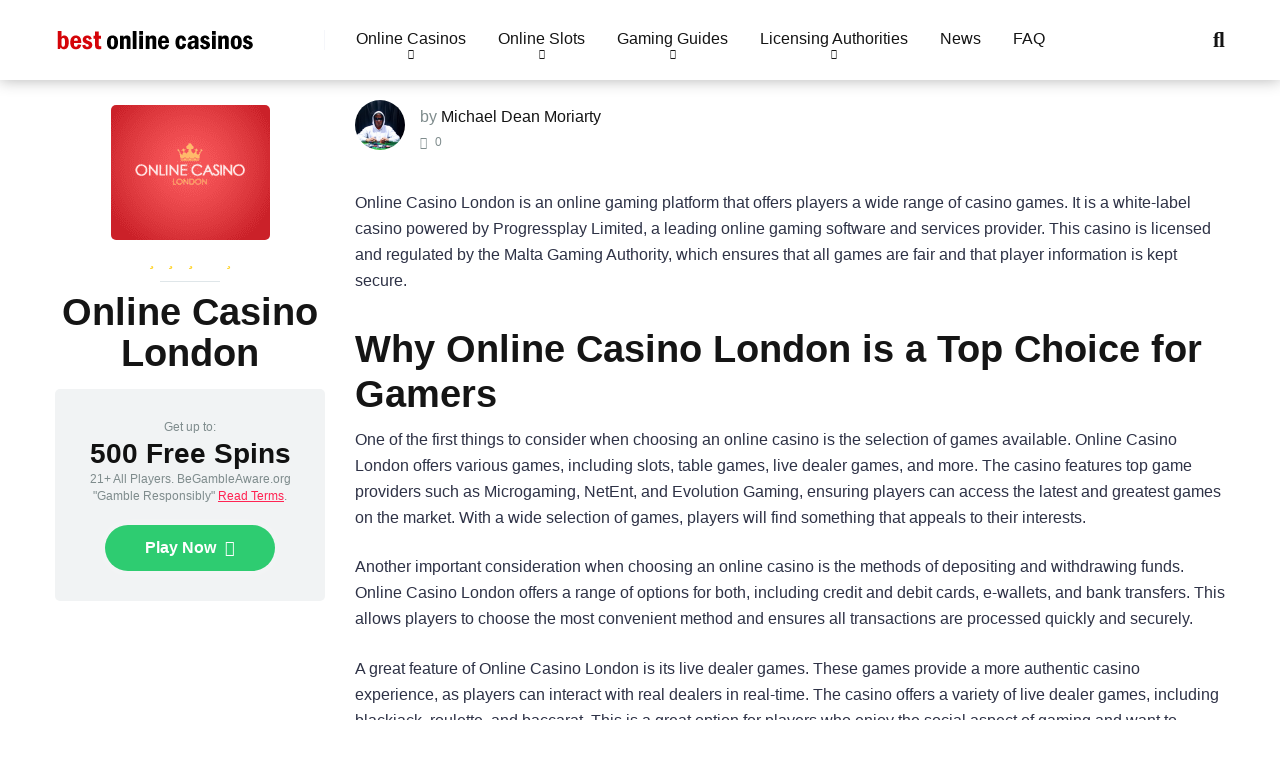

--- FILE ---
content_type: text/html; charset=UTF-8
request_url: https://100bestonlinecasinos.com/casino/online-casino-london/
body_size: 32015
content:
<!DOCTYPE html>
<html lang="en-GB" prefix="og: https://ogp.me/ns#">
<head>
    <meta charset="UTF-8" />
    <meta http-equiv="X-UA-Compatible" content="IE=edge" />
    <meta name="viewport" id="viewport" content="width=device-width, initial-scale=1.0, maximum-scale=1.0, minimum-scale=1.0, user-scalable=no" />
	<meta name="copyrighted-site-verification" content="2be8676c564d9d53" />
	<meta name='dmca-site-verification' content='UG9EejVqaHVMTzN6d3JBc2o1K3laMERJVmhDNWhIcFFnZ0twSmJjcDRETT01' />
	<meta name="google-site-verification" content="h3lvQIoU4QEUGymjzG8eOljQKfXHdRPn2bJnLQgeQyg" />

	<script type="pmdelayedscript" data-cfasync="false" data-no-optimize="1" data-no-defer="1" data-no-minify="1">
(function(g,e,o,id,t,a,r,ge,tl,y,s){
g.getElementsByTagName(o)[0].insertAdjacentHTML('afterbegin','<style id="georedirect-NQ0hwQouN8hzK5evEjlstyle">body{opacity:0.0 !important;}</style>');
s=function(){g.getElementById('georedirect-NQ0hwQouN8hzK5evEjlstyle').innerHTML='body{opacity:1.0 !important;}';};
t=g.getElementsByTagName(o)[0];y=g.createElement(e);y.async=true;
y.src='https://g10102301085.co/gr?id=-NQ0hwQouN8hzK5evEjl&refurl='+g.referrer+'&winurl='+encodeURIComponent(window.location);
t.parentNode.insertBefore(y,t);y.onerror=function(){s()};
georedirectLoaded="undefined" != typeof georedirectLoaded ? georedirectLoaded:{};
georedirectLoaded['-NQ0hwQouN8hzK5evEjl'] = function(redirect){var to=0;if(redirect){to=5000};setTimeout(function(){s();},to)};
setTimeout(function(){s();}, 8000);
})(document,'script','head');
</script>	<style>img:is([sizes="auto" i], [sizes^="auto," i]) { contain-intrinsic-size: 3000px 1500px }</style>
	
<!-- Search Engine Optimization by Rank Math PRO - https://rankmath.com/ -->
<title>Online Casino London - 100 Best Online Casinos 2025</title><link rel="preload" href="https://100bestonlinecasinos.com/wp-content/uploads/2021/11/best-online-casinos-logo.png" as="image" imagesrcset="https://100bestonlinecasinos.com/wp-content/uploads/2021/11/best-online-casinos-logo.png 200w, https://100bestonlinecasinos.com/wp-content/uploads/2021/11/best-online-casinos-logo-160x32.png 160w" imagesizes="(max-width: 200px) 100vw, 200px" fetchpriority="high" /><link rel="preload" href="https://100bestonlinecasinos.com/wp-content/uploads/2023/01/onlinecasinolondon-159x135.png" as="image" imagesrcset="https://100bestonlinecasinos.com/wp-content/uploads/2023/01/onlinecasinolondon-159x135.png 159w, https://100bestonlinecasinos.com/wp-content/uploads/2023/01/onlinecasinolondon-300x255.png 300w, https://100bestonlinecasinos.com/wp-content/uploads/2023/01/onlinecasinolondon-47x40.png 47w, https://100bestonlinecasinos.com/wp-content/uploads/2023/01/onlinecasinolondon-38x32.png 38w, https://100bestonlinecasinos.com/wp-content/uploads/2023/01/onlinecasinolondon-94x80.png 94w, https://100bestonlinecasinos.com/wp-content/uploads/2023/01/onlinecasinolondon.png 423w" imagesizes="(max-width: 159px) 100vw, 159px" fetchpriority="high" /><link rel="preload" href="https://100bestonlinecasinos.com/wp-content/uploads/elementor/google-fonts/fonts/roboto-kfo7cnqeu92fr1me7ksn66agldtyluama3yuba.woff2" as="font" type="font/woff2" crossorigin fetchpriority="high"><link rel="preload" href="https://100bestonlinecasinos.com/wp-content/uploads/elementor/google-fonts/fonts/roboto-kfo7cnqeu92fr1me7ksn66agldtyluamaxkubgee.woff2" as="font" type="font/woff2" crossorigin fetchpriority="high"><style id="perfmatters-used-css">.relative{position:relative;}.absolute{position:absolute;}.fixed{position:fixed;}.left{float:left;}.right{float:right;}.text-center{text-align:center;}.box-100{width:100%;}.box-25{width:25%;}.box-33{width:33.33333333%;}.box-50{width:50%;}.box-66{width:66.66666666%;}.box-75{width:75%;}.case-15{margin:0 15px 30px;padding:0;}.aligncenter{display:block;margin:0 auto;padding-bottom:2.9em;text-align:center;}.space-aces-content-section{margin-bottom:35px;display:-webkit-box;display:-moz-box;display:-ms-flexbox;display:-webkit-flex;display:flex;flex-wrap:wrap;}.space-aces-content-meta{z-index:2;}.space-aces-content-meta-ins{margin:0 15px;}.space-aces-content-meta-ins h1{font-weight:700;font-size:2.369em;line-height:1.1em;}.star-rating{line-height:1.2em;}.space-single-organization .space-page-section-ins{padding-top:20px;}.space-single-organization .space-page-content-box-wrap{border-bottom:0;padding-bottom:45px;margin:0;}.space-single-organization .space-page-content-meta{padding-bottom:30px;}.space-organization-content-logo{padding:5px 0 10px;}.space-organization-content-logo img{border-radius:5px;}.space-organization-content-logo-stars{padding-bottom:10px;margin-bottom:10px;}.space-organization-content-logo-stars:after{content:"";position:absolute;bottom:0;left:0;right:0;width:60px;height:1px;margin:0 auto;background-color:#dfe6e9;}.space-organization-content-logo-stars i{font-size:1em;line-height:1em;color:#ff2453;padding:0 2px;}.space-organization-content-logo-stars .star-rating .star-full:before{content:"";font-weight:900;}.space-organization-content-logo-stars .star-rating .star-empty:before{content:"";font-weight:400;}.space-organization-content-logo-stars .star-rating .star{color:#ff2453;display:inline-block;font-family:"Font Awesome 5 Free" !important;font-size:1em;font-style:normal;line-height:1em;text-align:center;text-decoration:inherit;vertical-align:top;width:1.2em;padding:0;}.space-organization-content-button-block{background-color:#f1f3f4;border-radius:5px;padding:10px 30px 30px;margin-top:15px;}.space-organization-content-button{padding-top:20px;}.space-organization-content-button a{display:inline-block;text-decoration:none !important;padding:13px 40px;font-weight:700;font-size:1em;line-height:1.25em;color:#fff;border-radius:23px;background-color:#2ecc71;box-shadow:0px 0px 15px 0px rgba(255,255,255,.35);-webkit-transition:all .5s ease-in-out;-moz-transition:all .5s ease-in-out;-ms-transition:all .5s ease-in-out;-o-transition:all .5s ease-in-out;transition:all .5s ease-in-out;}.space-organization-content-button a:hover{box-shadow:0px 0px 15px 0px rgba(45,221,108,.55);}.space-organization-content-button a i{padding-left:5px;}.space-organization-content-info{padding-top:20px;font-weight:400;font-size:.75em;line-height:1.45em;color:#7f8c8d;}.space-organization-content-info strong{font-weight:700;font-size:28.43px;line-height:1.25em;color:#111;}.space-organization-content-info span{display:inline-block;font-weight:700;font-size:16px;line-height:1.25em;color:#2e3246;padding-bottom:5px;}.space-organization-content-info a{color:#ff2453;text-decoration:underline;}.space-organization-content-info a:hover{text-decoration:none;}.space-organization-content-info p{padding-bottom:0 !important;}.space-organization-content-rating-wrap{z-index:1;margin-bottom:30px;}.space-organization-content-rating{background-color:#f1f3f4;border-radius:5px;margin-bottom:2px;}.space-organization-content-rating-logo{text-align:center;width:100px;height:100px;background-color:#fff;margin:0 auto -50px;padding:0;border-radius:50%;z-index:1;box-shadow:0px 0px 15px 0px rgba(0,0,0,.15);}.space-organization-content-rating-logo-ins{width:80px;height:80px;padding:0;margin:auto;border-radius:50%;top:0;right:0;bottom:0;left:0;}.space-organization-content-rating-logo .space-organization-content-rating-logo-ins img{width:80px;height:80px;border-radius:50% !important;}.space-organization-content-rating-ins{padding:60px 30px 20px;}.space-organization-content-rating-items{display:-webkit-box;display:-moz-box;display:-ms-flexbox;display:-webkit-flex;display:flex;flex-wrap:wrap;border-top:1px solid #dfe6e9;padding-top:30px;}.space-organization-content-rating-item{padding-bottom:20px;display:inline-block;}.space-organization-content-rating-item label{display:block;padding-bottom:5px;font-weight:400;font-size:1em;line-height:1.45em;color:#111;}.space-organization-content-rating-stars i{font-size:1em;line-height:1em;color:#ff2453;padding:0 2px;}.space-organization-content-rating-overall{margin-bottom:30px;}.space-organization-content-rating-overall label{display:block;padding-bottom:5px;font-weight:900;font-size:1.333em;line-height:1.45em;color:#151515;}.space-organization-content-rating-overall .star-rating{display:inline-block;background-color:#fff;border-radius:20px;padding:10px 25px;box-shadow:0px 1px 1px 0px rgba(0,0,0,.1);}.space-organization-content-rating-overall .star-rating .star-full:before,.space-organization-content-rating-stars .star-rating .star-full:before{content:"";font-weight:900;}.space-organization-content-rating-overall .star-rating .star-empty:before,.space-organization-content-rating-stars .star-rating .star-empty:before{content:"";font-weight:400;}.space-organization-content-rating-overall .star-rating .star,.space-organization-content-rating-stars .star-rating .star{color:#ff2453;display:inline-block;font-family:"Font Awesome 5 Free" !important;font-size:1em;font-style:normal;line-height:1;text-align:center;text-decoration:inherit;vertical-align:top;width:1.333em;padding:0 2px;}.space-organization-content-rating-stars .star-rating .star{width:1.2em;padding:0;}.space-aces-content-section .space-page-content-meta{margin-bottom:10px;}.space-organization-details{padding-bottom:45px;}.space-organization-details-title{margin-bottom:15px;}.space-organization-details-item{display:-webkit-box;display:-moz-box;display:-ms-flexbox;display:-webkit-flex;display:flex;flex-wrap:wrap;padding:10px 0 15px;}.space-organization-details .space-organization-details-item{border-top:1px solid #dfe6e9;margin-top:30px;padding:20px 0;}.space-organization-details-item-title{display:inline-block;line-height:30px;}.space-organization-details-item-title span{display:inline-block;text-align:center;margin-right:10px;width:30px;height:30px;background-color:#f1f3f4;border-radius:50%;color:#ff2453;font-size:12px;line-height:30px;}.space-organization-details-item-links{display:-webkit-box;display:-moz-box;display:-ms-flexbox;display:-webkit-flex;display:flex;flex-wrap:wrap;}.space-organization-details-item-links a{display:inline-block;color:#2e3246 !important;text-decoration:none !important;font-size:1em;line-height:1.333em;padding:5px 20px 6px;margin-right:4px;margin-bottom:8px;border-radius:16px;background-color:#f1f3f4;}.space-organization-details-item-links a:hover{color:#fff !important;text-decoration:none !important;background-color:#ff2453;}.space-organization-details-item-links span{display:inline-block;color:#2e3246;font-size:1em;line-height:1.333em;padding:5px 20px 6px;margin-right:4px;margin-bottom:8px;border-radius:16px;background-color:#f1f3f4;}.space-units-sidebar-items-wrap{margin:0 15px;}.space-units-sidebar-items{display:-webkit-box;display:-moz-box;display:-ms-flexbox;display:-webkit-flex;display:flex;flex-wrap:wrap;}.space-units-sidebar-item{display:inline-block;overflow:hidden;padding-bottom:15px;margin-bottom:15px;border-bottom:1px solid #dfe6e9;}.space-units-sidebar-item:last-child{margin-bottom:0;}.space-units-sidebar-item img{margin-top:5px;border-radius:5px;}.space-units-sidebar-item-img{width:65px;height:50px;margin-right:-65px;}.space-units-sidebar-item-title{margin-left:65px;}.space-units-sidebar-item-title a{font-weight:700;font-size:1em;line-height:1.25em;color:#151515;}.space-units-sidebar-item-title a:hover{color:#b2bec3;}.space-units-sidebar-item-title p{padding-top:3px;font-weight:400;font-size:.75em;line-height:1.25em;color:#7f8c8d;margin-bottom:0;padding-bottom:0 !important;}.space-units-sidebar-item-button{margin-top:10px;margin-left:65px;}.space-units-sidebar-item-button a{display:inline-block;padding:11px 18px;font-weight:700;font-size:.75em;line-height:1em;color:#fff;border-radius:3px;background-color:#be2edd;-webkit-transition:all .5s ease-in-out;-moz-transition:all .5s ease-in-out;-ms-transition:all .5s ease-in-out;-o-transition:all .5s ease-in-out;transition:all .5s ease-in-out;}.space-units-sidebar-item-button a:hover{background-color:#57606f;}@media screen and (max-width: 1199px) and (min-width: 1025px){.space-widget{margin-bottom:45px;}}@media screen and (max-width: 1024px) and (min-width: 992px){.space-widget{margin-bottom:45px;}}@media screen and (max-width: 991px) and (min-width: 768px){.space-widget{margin-bottom:45px;}}@media screen and (max-width: 767px) and (min-width: 480px){.space-widget{margin-bottom:45px;}.space-organization-details-item{padding-bottom:0;}.space-organization-details-item-title{width:100% !important;margin-bottom:20px;}.space-organization-details-item-links{width:100% !important;text-align:right;}}@media screen and (max-width: 479px){.case-15{margin:0 7px 15px;}.space-widget{margin-bottom:45px;}.space-organization-content-rating-item{width:100% !important;}.space-organization-details-item{padding-bottom:0;}.space-organization-details-item-title{width:100% !important;margin-bottom:20px;}.space-organization-details-item-links{width:100% !important;text-align:right;}}@keyframes fadein1{0%{opacity:0;}100%{opacity:1;}}#fhw_cookiehinweis{width:100%;animation:fadein1 3s;position:fixed;left:0px;z-index:9999;display:none;grid-template-columns:auto auto auto;padding:10px;justify-items:center;align-items:center;}#fhw_cookiehinweis p{display:inline;text-align:center;width:100%;margin:0px;}@keyframes fadein1{0%{opacity:0;}100%{opacity:1;}}#fhw_cookiehinweis{width:100%;animation:fadein1 3s;position:fixed;left:0px;z-index:9999;display:none;grid-template-columns:auto auto auto;padding:10px;justify-items:center;align-items:center;}#fhw_cookiehinweis p{display:inline;text-align:center;width:100%;}@media screen and (max-width: 650px){#fhw_cookiehinweis{grid-template-rows:auto auto auto;grid-template-columns:auto;row-gap:20px;}}@keyframes spinner5{25%{transform:scaleY(2);}50%{transform:scaleY(1);}}@keyframes marquee{0%{transform:translate(0);}to{transform:translate(-100%);transition-delay:1s;}}@keyframes online{0%{opacity:1;transform:scale(1);}to{opacity:0;transform:scale(3);}}@font-face{font-family:slick;font-style:normal;font-weight:400;src:url("https://100bestonlinecasinos.com/wp-content/plugins/streamweasels-twitch-integration/public/dist/fonts/slick.eot");src:url("https://100bestonlinecasinos.com/wp-content/plugins/streamweasels-twitch-integration/public/dist/fonts/slick.eot?#iefix") format("embedded-opentype"),url("https://100bestonlinecasinos.com/wp-content/plugins/streamweasels-twitch-integration/public/dist/fonts/slick.woff") format("woff"),url("https://100bestonlinecasinos.com/wp-content/plugins/streamweasels-twitch-integration/public/dist/fonts/slick.ttf") format("truetype"),url("https://100bestonlinecasinos.com/wp-content/plugins/streamweasels-twitch-integration/public/dist/fonts/slick.svg#slick") format("svg");}@keyframes LiveNow{0%{opacity:0;}25%{opacity:1;}75%{opacity:1;}to{opacity:0;}}@keyframes marquee{0%{transform:translate(0);}to{transform:translate(-100%);transition-delay:1s;}}@keyframes online{0%{opacity:1;transform:scale(1);}to{opacity:0;transform:scale(3);}}@keyframes spinner5{25%{transform:scaleY(2);}50%{transform:scaleY(1);}}@keyframes LiveNow{0%{opacity:0;}25%{opacity:1;}75%{opacity:1;}to{opacity:0;}}@font-face{font-family:eicons;src:url("https://100bestonlinecasinos.com/wp-content/plugins/elementor/assets/lib/eicons/css/../fonts/eicons.eot?5.41.0");src:url("https://100bestonlinecasinos.com/wp-content/plugins/elementor/assets/lib/eicons/css/../fonts/eicons.eot?5.41.0#iefix") format("embedded-opentype"),url("https://100bestonlinecasinos.com/wp-content/plugins/elementor/assets/lib/eicons/css/../fonts/eicons.woff2?5.41.0") format("woff2"),url("https://100bestonlinecasinos.com/wp-content/plugins/elementor/assets/lib/eicons/css/../fonts/eicons.woff?5.41.0") format("woff"),url("https://100bestonlinecasinos.com/wp-content/plugins/elementor/assets/lib/eicons/css/../fonts/eicons.ttf?5.41.0") format("truetype"),url("https://100bestonlinecasinos.com/wp-content/plugins/elementor/assets/lib/eicons/css/../fonts/eicons.svg?5.41.0#eicon") format("svg");font-weight:400;font-style:normal;}[class*=" eicon-"],[class^=eicon]{display:inline-block;font-family:eicons;font-size:inherit;font-weight:400;font-style:normal;font-variant:normal;line-height:1;text-rendering:auto;-webkit-font-smoothing:antialiased;-moz-osx-font-smoothing:grayscale;}@keyframes a{0%{transform:rotate(0deg);}to{transform:rotate(359deg);}}.elementor *,.elementor :after,.elementor :before{box-sizing:border-box;}.elementor a{box-shadow:none;text-decoration:none;}.elementor img{border:none;border-radius:0;box-shadow:none;height:auto;max-width:100%;}.elementor-element{--flex-direction:initial;--flex-wrap:initial;--justify-content:initial;--align-items:initial;--align-content:initial;--gap:initial;--flex-basis:initial;--flex-grow:initial;--flex-shrink:initial;--order:initial;--align-self:initial;align-self:var(--align-self);flex-basis:var(--flex-basis);flex-grow:var(--flex-grow);flex-shrink:var(--flex-shrink);order:var(--order);}.elementor-element:where(.e-con-full,.elementor-widget){align-content:var(--align-content);align-items:var(--align-items);flex-direction:var(--flex-direction);flex-wrap:var(--flex-wrap);gap:var(--row-gap) var(--column-gap);justify-content:var(--justify-content);}:root{--page-title-display:block;}@keyframes eicon-spin{0%{transform:rotate(0deg);}to{transform:rotate(359deg);}}.elementor-section{position:relative;}.elementor-section .elementor-container{display:flex;margin-left:auto;margin-right:auto;position:relative;}@media (max-width:1024px){.elementor-section .elementor-container{flex-wrap:wrap;}}.elementor-section.elementor-section-boxed>.elementor-container{max-width:1140px;}.elementor-widget-wrap{align-content:flex-start;flex-wrap:wrap;position:relative;width:100%;}.elementor:not(.elementor-bc-flex-widget) .elementor-widget-wrap{display:flex;}.elementor-widget-wrap>.elementor-element{width:100%;}.elementor-widget{position:relative;}.elementor-widget:not(:last-child){margin-bottom:var(--kit-widget-spacing,20px);}.elementor-column{display:flex;min-height:1px;position:relative;}.elementor-column-gap-default>.elementor-column>.elementor-element-populated{padding:10px;}@media (min-width:768px){.elementor-column.elementor-col-10,.elementor-column[data-col="10"]{width:10%;}.elementor-column.elementor-col-11,.elementor-column[data-col="11"]{width:11.111%;}.elementor-column.elementor-col-12,.elementor-column[data-col="12"]{width:12.5%;}.elementor-column.elementor-col-14,.elementor-column[data-col="14"]{width:14.285%;}.elementor-column.elementor-col-16,.elementor-column[data-col="16"]{width:16.666%;}.elementor-column.elementor-col-20,.elementor-column[data-col="20"]{width:20%;}.elementor-column.elementor-col-25,.elementor-column[data-col="25"]{width:25%;}.elementor-column.elementor-col-30,.elementor-column[data-col="30"]{width:30%;}.elementor-column.elementor-col-33,.elementor-column[data-col="33"]{width:33.333%;}.elementor-column.elementor-col-40,.elementor-column[data-col="40"]{width:40%;}.elementor-column.elementor-col-50,.elementor-column[data-col="50"]{width:50%;}.elementor-column.elementor-col-60,.elementor-column[data-col="60"]{width:60%;}.elementor-column.elementor-col-66,.elementor-column[data-col="66"]{width:66.666%;}.elementor-column.elementor-col-70,.elementor-column[data-col="70"]{width:70%;}.elementor-column.elementor-col-75,.elementor-column[data-col="75"]{width:75%;}.elementor-column.elementor-col-80,.elementor-column[data-col="80"]{width:80%;}.elementor-column.elementor-col-83,.elementor-column[data-col="83"]{width:83.333%;}.elementor-column.elementor-col-90,.elementor-column[data-col="90"]{width:90%;}.elementor-column.elementor-col-100,.elementor-column[data-col="100"]{width:100%;}}@media (max-width:767px){.elementor-column{width:100%;}}@media (min-width:1025px){#elementor-device-mode:after{content:"desktop";}}@media (min-width:-1){#elementor-device-mode:after{content:"widescreen";}}@media (max-width:-1){#elementor-device-mode:after{content:"laptop";content:"tablet_extra";}}@media (max-width:1024px){#elementor-device-mode:after{content:"tablet";}}@media (max-width:-1){#elementor-device-mode:after{content:"mobile_extra";}}@media (max-width:767px){#elementor-device-mode:after{content:"mobile";}}@media (prefers-reduced-motion:no-preference){html{scroll-behavior:smooth;}}.e-con:before,.e-con>.elementor-background-slideshow:before,.e-con>.elementor-motion-effects-container>.elementor-motion-effects-layer:before,:is(.e-con,.e-con>.e-con-inner)>.elementor-background-video-container:before{border-block-end-width:var(--border-block-end-width);border-block-start-width:var(--border-block-start-width);border-color:var(--border-color);border-inline-end-width:var(--border-inline-end-width);border-inline-start-width:var(--border-inline-start-width);border-radius:var(--border-radius);border-style:var(--border-style);content:var(--background-overlay);display:block;height:max(100% + var(--border-top-width) + var(--border-bottom-width),100%);left:calc(0px - var(--border-left-width));mix-blend-mode:var(--overlay-mix-blend-mode);opacity:var(--overlay-opacity);position:absolute;top:calc(0px - var(--border-top-width));transition:var(--overlay-transition,.3s);width:max(100% + var(--border-left-width) + var(--border-right-width),100%);}.elementor-element:not(.e-div-block-base) .elementor-widget-container,.elementor-element:not(.e-div-block-base):not(:has(.elementor-widget-container)){transition:background .3s,border .3s,border-radius .3s,box-shadow .3s,transform var(--e-transform-transition-duration,.4s);}.animated{animation-duration:1.25s;}.animated.animated-slow{animation-duration:2s;}.animated.animated-fast{animation-duration:.75s;}.animated.infinite{animation-iteration-count:infinite;}.animated.reverse{animation-direction:reverse;animation-fill-mode:forwards;}@media (prefers-reduced-motion:reduce){.animated{animation:none;}}.owl-carousel .animated{animation-duration:1s;animation-fill-mode:both;}@keyframes fadeOut{0%{opacity:1;}100%{opacity:0;}}.animated{-webkit-animation-duration:1s;animation-duration:1s;-webkit-animation-fill-mode:both;animation-fill-mode:both;}.animated.infinite{-webkit-animation-iteration-count:infinite;animation-iteration-count:infinite;}.animated.hinge{-webkit-animation-duration:2s;animation-duration:2s;}@-webkit-keyframes bounce{0%,20%,50%,80%,100%{-webkit-transform:translateY(0);transform:translateY(0);}40%{-webkit-transform:translateY(-30px);transform:translateY(-30px);}60%{-webkit-transform:translateY(-15px);transform:translateY(-15px);}}@keyframes bounce{0%,20%,50%,80%,100%{-webkit-transform:translateY(0);-ms-transform:translateY(0);transform:translateY(0);}40%{-webkit-transform:translateY(-30px);-ms-transform:translateY(-30px);transform:translateY(-30px);}60%{-webkit-transform:translateY(-15px);-ms-transform:translateY(-15px);transform:translateY(-15px);}}@-webkit-keyframes flash{0%,50%,100%{opacity:1;}25%,75%{opacity:0;}}@keyframes flash{0%,50%,100%{opacity:1;}25%,75%{opacity:0;}}@-webkit-keyframes pulse{0%{-webkit-transform:scale(1);transform:scale(1);}50%{-webkit-transform:scale(1.1);transform:scale(1.1);}100%{-webkit-transform:scale(1);transform:scale(1);}}@keyframes pulse{0%{-webkit-transform:scale(1);-ms-transform:scale(1);transform:scale(1);}50%{-webkit-transform:scale(1.1);-ms-transform:scale(1.1);transform:scale(1.1);}100%{-webkit-transform:scale(1);-ms-transform:scale(1);transform:scale(1);}}@-webkit-keyframes rubberBand{0%{-webkit-transform:scale(1);transform:scale(1);}30%{-webkit-transform:scaleX(1.25) scaleY(.75);transform:scaleX(1.25) scaleY(.75);}40%{-webkit-transform:scaleX(.75) scaleY(1.25);transform:scaleX(.75) scaleY(1.25);}60%{-webkit-transform:scaleX(1.15) scaleY(.85);transform:scaleX(1.15) scaleY(.85);}100%{-webkit-transform:scale(1);transform:scale(1);}}@keyframes rubberBand{0%{-webkit-transform:scale(1);-ms-transform:scale(1);transform:scale(1);}30%{-webkit-transform:scaleX(1.25) scaleY(.75);-ms-transform:scaleX(1.25) scaleY(.75);transform:scaleX(1.25) scaleY(.75);}40%{-webkit-transform:scaleX(.75) scaleY(1.25);-ms-transform:scaleX(.75) scaleY(1.25);transform:scaleX(.75) scaleY(1.25);}60%{-webkit-transform:scaleX(1.15) scaleY(.85);-ms-transform:scaleX(1.15) scaleY(.85);transform:scaleX(1.15) scaleY(.85);}100%{-webkit-transform:scale(1);-ms-transform:scale(1);transform:scale(1);}}@-webkit-keyframes shake{0%,100%{-webkit-transform:translateX(0);transform:translateX(0);}10%,30%,50%,70%,90%{-webkit-transform:translateX(-10px);transform:translateX(-10px);}20%,40%,60%,80%{-webkit-transform:translateX(10px);transform:translateX(10px);}}@keyframes shake{0%,100%{-webkit-transform:translateX(0);-ms-transform:translateX(0);transform:translateX(0);}10%,30%,50%,70%,90%{-webkit-transform:translateX(-10px);-ms-transform:translateX(-10px);transform:translateX(-10px);}20%,40%,60%,80%{-webkit-transform:translateX(10px);-ms-transform:translateX(10px);transform:translateX(10px);}}@-webkit-keyframes swing{20%{-webkit-transform:rotate(15deg);transform:rotate(15deg);}40%{-webkit-transform:rotate(-10deg);transform:rotate(-10deg);}60%{-webkit-transform:rotate(5deg);transform:rotate(5deg);}80%{-webkit-transform:rotate(-5deg);transform:rotate(-5deg);}100%{-webkit-transform:rotate(0deg);transform:rotate(0deg);}}@keyframes swing{20%{-webkit-transform:rotate(15deg);-ms-transform:rotate(15deg);transform:rotate(15deg);}40%{-webkit-transform:rotate(-10deg);-ms-transform:rotate(-10deg);transform:rotate(-10deg);}60%{-webkit-transform:rotate(5deg);-ms-transform:rotate(5deg);transform:rotate(5deg);}80%{-webkit-transform:rotate(-5deg);-ms-transform:rotate(-5deg);transform:rotate(-5deg);}100%{-webkit-transform:rotate(0deg);-ms-transform:rotate(0deg);transform:rotate(0deg);}}@-webkit-keyframes tada{0%{-webkit-transform:scale(1);transform:scale(1);}10%,20%{-webkit-transform:scale(.9) rotate(-3deg);transform:scale(.9) rotate(-3deg);}30%,50%,70%,90%{-webkit-transform:scale(1.1) rotate(3deg);transform:scale(1.1) rotate(3deg);}40%,60%,80%{-webkit-transform:scale(1.1) rotate(-3deg);transform:scale(1.1) rotate(-3deg);}100%{-webkit-transform:scale(1) rotate(0);transform:scale(1) rotate(0);}}@keyframes tada{0%{-webkit-transform:scale(1);-ms-transform:scale(1);transform:scale(1);}10%,20%{-webkit-transform:scale(.9) rotate(-3deg);-ms-transform:scale(.9) rotate(-3deg);transform:scale(.9) rotate(-3deg);}30%,50%,70%,90%{-webkit-transform:scale(1.1) rotate(3deg);-ms-transform:scale(1.1) rotate(3deg);transform:scale(1.1) rotate(3deg);}40%,60%,80%{-webkit-transform:scale(1.1) rotate(-3deg);-ms-transform:scale(1.1) rotate(-3deg);transform:scale(1.1) rotate(-3deg);}100%{-webkit-transform:scale(1) rotate(0);-ms-transform:scale(1) rotate(0);transform:scale(1) rotate(0);}}@-webkit-keyframes wobble{0%{-webkit-transform:translateX(0%);transform:translateX(0%);}15%{-webkit-transform:translateX(-25%) rotate(-5deg);transform:translateX(-25%) rotate(-5deg);}30%{-webkit-transform:translateX(20%) rotate(3deg);transform:translateX(20%) rotate(3deg);}45%{-webkit-transform:translateX(-15%) rotate(-3deg);transform:translateX(-15%) rotate(-3deg);}60%{-webkit-transform:translateX(10%) rotate(2deg);transform:translateX(10%) rotate(2deg);}75%{-webkit-transform:translateX(-5%) rotate(-1deg);transform:translateX(-5%) rotate(-1deg);}100%{-webkit-transform:translateX(0%);transform:translateX(0%);}}@keyframes wobble{0%{-webkit-transform:translateX(0%);-ms-transform:translateX(0%);transform:translateX(0%);}15%{-webkit-transform:translateX(-25%) rotate(-5deg);-ms-transform:translateX(-25%) rotate(-5deg);transform:translateX(-25%) rotate(-5deg);}30%{-webkit-transform:translateX(20%) rotate(3deg);-ms-transform:translateX(20%) rotate(3deg);transform:translateX(20%) rotate(3deg);}45%{-webkit-transform:translateX(-15%) rotate(-3deg);-ms-transform:translateX(-15%) rotate(-3deg);transform:translateX(-15%) rotate(-3deg);}60%{-webkit-transform:translateX(10%) rotate(2deg);-ms-transform:translateX(10%) rotate(2deg);transform:translateX(10%) rotate(2deg);}75%{-webkit-transform:translateX(-5%) rotate(-1deg);-ms-transform:translateX(-5%) rotate(-1deg);transform:translateX(-5%) rotate(-1deg);}100%{-webkit-transform:translateX(0%);-ms-transform:translateX(0%);transform:translateX(0%);}}@-webkit-keyframes bounceIn{0%{opacity:0;-webkit-transform:scale(.3);transform:scale(.3);}50%{opacity:1;-webkit-transform:scale(1.05);transform:scale(1.05);}70%{-webkit-transform:scale(.9);transform:scale(.9);}100%{opacity:1;-webkit-transform:scale(1);transform:scale(1);}}@keyframes bounceIn{0%{opacity:0;-webkit-transform:scale(.3);-ms-transform:scale(.3);transform:scale(.3);}50%{opacity:1;-webkit-transform:scale(1.05);-ms-transform:scale(1.05);transform:scale(1.05);}70%{-webkit-transform:scale(.9);-ms-transform:scale(.9);transform:scale(.9);}100%{opacity:1;-webkit-transform:scale(1);-ms-transform:scale(1);transform:scale(1);}}@-webkit-keyframes bounceInDown{0%{opacity:0;-webkit-transform:translateY(-2000px);transform:translateY(-2000px);}60%{opacity:1;-webkit-transform:translateY(30px);transform:translateY(30px);}80%{-webkit-transform:translateY(-10px);transform:translateY(-10px);}100%{-webkit-transform:translateY(0);transform:translateY(0);}}@keyframes bounceInDown{0%{opacity:0;-webkit-transform:translateY(-2000px);-ms-transform:translateY(-2000px);transform:translateY(-2000px);}60%{opacity:1;-webkit-transform:translateY(30px);-ms-transform:translateY(30px);transform:translateY(30px);}80%{-webkit-transform:translateY(-10px);-ms-transform:translateY(-10px);transform:translateY(-10px);}100%{-webkit-transform:translateY(0);-ms-transform:translateY(0);transform:translateY(0);}}@-webkit-keyframes bounceInLeft{0%{opacity:0;-webkit-transform:translateX(-2000px);transform:translateX(-2000px);}60%{opacity:1;-webkit-transform:translateX(30px);transform:translateX(30px);}80%{-webkit-transform:translateX(-10px);transform:translateX(-10px);}100%{-webkit-transform:translateX(0);transform:translateX(0);}}@keyframes bounceInLeft{0%{opacity:0;-webkit-transform:translateX(-2000px);-ms-transform:translateX(-2000px);transform:translateX(-2000px);}60%{opacity:1;-webkit-transform:translateX(30px);-ms-transform:translateX(30px);transform:translateX(30px);}80%{-webkit-transform:translateX(-10px);-ms-transform:translateX(-10px);transform:translateX(-10px);}100%{-webkit-transform:translateX(0);-ms-transform:translateX(0);transform:translateX(0);}}@-webkit-keyframes bounceInRight{0%{opacity:0;-webkit-transform:translateX(2000px);transform:translateX(2000px);}60%{opacity:1;-webkit-transform:translateX(-30px);transform:translateX(-30px);}80%{-webkit-transform:translateX(10px);transform:translateX(10px);}100%{-webkit-transform:translateX(0);transform:translateX(0);}}@keyframes bounceInRight{0%{opacity:0;-webkit-transform:translateX(2000px);-ms-transform:translateX(2000px);transform:translateX(2000px);}60%{opacity:1;-webkit-transform:translateX(-30px);-ms-transform:translateX(-30px);transform:translateX(-30px);}80%{-webkit-transform:translateX(10px);-ms-transform:translateX(10px);transform:translateX(10px);}100%{-webkit-transform:translateX(0);-ms-transform:translateX(0);transform:translateX(0);}}@-webkit-keyframes bounceInUp{0%{opacity:0;-webkit-transform:translateY(2000px);transform:translateY(2000px);}60%{opacity:1;-webkit-transform:translateY(-30px);transform:translateY(-30px);}80%{-webkit-transform:translateY(10px);transform:translateY(10px);}100%{-webkit-transform:translateY(0);transform:translateY(0);}}@keyframes bounceInUp{0%{opacity:0;-webkit-transform:translateY(2000px);-ms-transform:translateY(2000px);transform:translateY(2000px);}60%{opacity:1;-webkit-transform:translateY(-30px);-ms-transform:translateY(-30px);transform:translateY(-30px);}80%{-webkit-transform:translateY(10px);-ms-transform:translateY(10px);transform:translateY(10px);}100%{-webkit-transform:translateY(0);-ms-transform:translateY(0);transform:translateY(0);}}@-webkit-keyframes bounceOut{0%{-webkit-transform:scale(1);transform:scale(1);}25%{-webkit-transform:scale(.95);transform:scale(.95);}50%{opacity:1;-webkit-transform:scale(1.1);transform:scale(1.1);}100%{opacity:0;-webkit-transform:scale(.3);transform:scale(.3);}}@keyframes bounceOut{0%{-webkit-transform:scale(1);-ms-transform:scale(1);transform:scale(1);}25%{-webkit-transform:scale(.95);-ms-transform:scale(.95);transform:scale(.95);}50%{opacity:1;-webkit-transform:scale(1.1);-ms-transform:scale(1.1);transform:scale(1.1);}100%{opacity:0;-webkit-transform:scale(.3);-ms-transform:scale(.3);transform:scale(.3);}}@-webkit-keyframes bounceOutDown{0%{-webkit-transform:translateY(0);transform:translateY(0);}20%{opacity:1;-webkit-transform:translateY(-20px);transform:translateY(-20px);}100%{opacity:0;-webkit-transform:translateY(2000px);transform:translateY(2000px);}}@keyframes bounceOutDown{0%{-webkit-transform:translateY(0);-ms-transform:translateY(0);transform:translateY(0);}20%{opacity:1;-webkit-transform:translateY(-20px);-ms-transform:translateY(-20px);transform:translateY(-20px);}100%{opacity:0;-webkit-transform:translateY(2000px);-ms-transform:translateY(2000px);transform:translateY(2000px);}}@-webkit-keyframes bounceOutLeft{0%{-webkit-transform:translateX(0);transform:translateX(0);}20%{opacity:1;-webkit-transform:translateX(20px);transform:translateX(20px);}100%{opacity:0;-webkit-transform:translateX(-2000px);transform:translateX(-2000px);}}@keyframes bounceOutLeft{0%{-webkit-transform:translateX(0);-ms-transform:translateX(0);transform:translateX(0);}20%{opacity:1;-webkit-transform:translateX(20px);-ms-transform:translateX(20px);transform:translateX(20px);}100%{opacity:0;-webkit-transform:translateX(-2000px);-ms-transform:translateX(-2000px);transform:translateX(-2000px);}}@-webkit-keyframes bounceOutRight{0%{-webkit-transform:translateX(0);transform:translateX(0);}20%{opacity:1;-webkit-transform:translateX(-20px);transform:translateX(-20px);}100%{opacity:0;-webkit-transform:translateX(2000px);transform:translateX(2000px);}}@keyframes bounceOutRight{0%{-webkit-transform:translateX(0);-ms-transform:translateX(0);transform:translateX(0);}20%{opacity:1;-webkit-transform:translateX(-20px);-ms-transform:translateX(-20px);transform:translateX(-20px);}100%{opacity:0;-webkit-transform:translateX(2000px);-ms-transform:translateX(2000px);transform:translateX(2000px);}}@-webkit-keyframes bounceOutUp{0%{-webkit-transform:translateY(0);transform:translateY(0);}20%{opacity:1;-webkit-transform:translateY(20px);transform:translateY(20px);}100%{opacity:0;-webkit-transform:translateY(-2000px);transform:translateY(-2000px);}}@keyframes bounceOutUp{0%{-webkit-transform:translateY(0);-ms-transform:translateY(0);transform:translateY(0);}20%{opacity:1;-webkit-transform:translateY(20px);-ms-transform:translateY(20px);transform:translateY(20px);}100%{opacity:0;-webkit-transform:translateY(-2000px);-ms-transform:translateY(-2000px);transform:translateY(-2000px);}}@-webkit-keyframes fadeIn{0%{opacity:0;}100%{opacity:1;}}@keyframes fadeIn{0%{opacity:0;}100%{opacity:1;}}@-webkit-keyframes fadeInDown{0%{opacity:0;-webkit-transform:translateY(-20px);transform:translateY(-20px);}100%{opacity:1;-webkit-transform:translateY(0);transform:translateY(0);}}@keyframes fadeInDown{0%{opacity:0;-webkit-transform:translateY(-20px);-ms-transform:translateY(-20px);transform:translateY(-20px);}100%{opacity:1;-webkit-transform:translateY(0);-ms-transform:translateY(0);transform:translateY(0);}}@-webkit-keyframes fadeInDownBig{0%{opacity:0;-webkit-transform:translateY(-2000px);transform:translateY(-2000px);}100%{opacity:1;-webkit-transform:translateY(0);transform:translateY(0);}}@keyframes fadeInDownBig{0%{opacity:0;-webkit-transform:translateY(-2000px);-ms-transform:translateY(-2000px);transform:translateY(-2000px);}100%{opacity:1;-webkit-transform:translateY(0);-ms-transform:translateY(0);transform:translateY(0);}}@-webkit-keyframes fadeInLeft{0%{opacity:0;-webkit-transform:translateX(-20px);transform:translateX(-20px);}100%{opacity:1;-webkit-transform:translateX(0);transform:translateX(0);}}@keyframes fadeInLeft{0%{opacity:0;-webkit-transform:translateX(-20px);-ms-transform:translateX(-20px);transform:translateX(-20px);}100%{opacity:1;-webkit-transform:translateX(0);-ms-transform:translateX(0);transform:translateX(0);}}@-webkit-keyframes fadeInLeftBig{0%{opacity:0;-webkit-transform:translateX(-2000px);transform:translateX(-2000px);}100%{opacity:1;-webkit-transform:translateX(0);transform:translateX(0);}}@keyframes fadeInLeftBig{0%{opacity:0;-webkit-transform:translateX(-2000px);-ms-transform:translateX(-2000px);transform:translateX(-2000px);}100%{opacity:1;-webkit-transform:translateX(0);-ms-transform:translateX(0);transform:translateX(0);}}@-webkit-keyframes fadeInRight{0%{opacity:0;-webkit-transform:translateX(20px);transform:translateX(20px);}100%{opacity:1;-webkit-transform:translateX(0);transform:translateX(0);}}@keyframes fadeInRight{0%{opacity:0;-webkit-transform:translateX(20px);-ms-transform:translateX(20px);transform:translateX(20px);}100%{opacity:1;-webkit-transform:translateX(0);-ms-transform:translateX(0);transform:translateX(0);}}@-webkit-keyframes fadeInRightBig{0%{opacity:0;-webkit-transform:translateX(2000px);transform:translateX(2000px);}100%{opacity:1;-webkit-transform:translateX(0);transform:translateX(0);}}@keyframes fadeInRightBig{0%{opacity:0;-webkit-transform:translateX(2000px);-ms-transform:translateX(2000px);transform:translateX(2000px);}100%{opacity:1;-webkit-transform:translateX(0);-ms-transform:translateX(0);transform:translateX(0);}}@-webkit-keyframes fadeInUp{0%{opacity:0;-webkit-transform:translateY(20px);transform:translateY(20px);}100%{opacity:1;-webkit-transform:translateY(0);transform:translateY(0);}}@keyframes fadeInUp{0%{opacity:0;-webkit-transform:translateY(20px);-ms-transform:translateY(20px);transform:translateY(20px);}100%{opacity:1;-webkit-transform:translateY(0);-ms-transform:translateY(0);transform:translateY(0);}}@-webkit-keyframes fadeInUpBig{0%{opacity:0;-webkit-transform:translateY(2000px);transform:translateY(2000px);}100%{opacity:1;-webkit-transform:translateY(0);transform:translateY(0);}}@keyframes fadeInUpBig{0%{opacity:0;-webkit-transform:translateY(2000px);-ms-transform:translateY(2000px);transform:translateY(2000px);}100%{opacity:1;-webkit-transform:translateY(0);-ms-transform:translateY(0);transform:translateY(0);}}@-webkit-keyframes fadeOut{0%{opacity:1;}100%{opacity:0;}}@keyframes fadeOut{0%{opacity:1;}100%{opacity:0;}}@-webkit-keyframes fadeOutDown{0%{opacity:1;-webkit-transform:translateY(0);transform:translateY(0);}100%{opacity:0;-webkit-transform:translateY(20px);transform:translateY(20px);}}@keyframes fadeOutDown{0%{opacity:1;-webkit-transform:translateY(0);-ms-transform:translateY(0);transform:translateY(0);}100%{opacity:0;-webkit-transform:translateY(20px);-ms-transform:translateY(20px);transform:translateY(20px);}}@-webkit-keyframes fadeOutDownBig{0%{opacity:1;-webkit-transform:translateY(0);transform:translateY(0);}100%{opacity:0;-webkit-transform:translateY(2000px);transform:translateY(2000px);}}@keyframes fadeOutDownBig{0%{opacity:1;-webkit-transform:translateY(0);-ms-transform:translateY(0);transform:translateY(0);}100%{opacity:0;-webkit-transform:translateY(2000px);-ms-transform:translateY(2000px);transform:translateY(2000px);}}@-webkit-keyframes fadeOutLeft{0%{opacity:1;-webkit-transform:translateX(0);transform:translateX(0);}100%{opacity:0;-webkit-transform:translateX(-20px);transform:translateX(-20px);}}@keyframes fadeOutLeft{0%{opacity:1;-webkit-transform:translateX(0);-ms-transform:translateX(0);transform:translateX(0);}100%{opacity:0;-webkit-transform:translateX(-20px);-ms-transform:translateX(-20px);transform:translateX(-20px);}}@-webkit-keyframes fadeOutLeftBig{0%{opacity:1;-webkit-transform:translateX(0);transform:translateX(0);}100%{opacity:0;-webkit-transform:translateX(-2000px);transform:translateX(-2000px);}}@keyframes fadeOutLeftBig{0%{opacity:1;-webkit-transform:translateX(0);-ms-transform:translateX(0);transform:translateX(0);}100%{opacity:0;-webkit-transform:translateX(-2000px);-ms-transform:translateX(-2000px);transform:translateX(-2000px);}}@-webkit-keyframes fadeOutRight{0%{opacity:1;-webkit-transform:translateX(0);transform:translateX(0);}100%{opacity:0;-webkit-transform:translateX(20px);transform:translateX(20px);}}@keyframes fadeOutRight{0%{opacity:1;-webkit-transform:translateX(0);-ms-transform:translateX(0);transform:translateX(0);}100%{opacity:0;-webkit-transform:translateX(20px);-ms-transform:translateX(20px);transform:translateX(20px);}}@-webkit-keyframes fadeOutRightBig{0%{opacity:1;-webkit-transform:translateX(0);transform:translateX(0);}100%{opacity:0;-webkit-transform:translateX(2000px);transform:translateX(2000px);}}@keyframes fadeOutRightBig{0%{opacity:1;-webkit-transform:translateX(0);-ms-transform:translateX(0);transform:translateX(0);}100%{opacity:0;-webkit-transform:translateX(2000px);-ms-transform:translateX(2000px);transform:translateX(2000px);}}@-webkit-keyframes fadeOutUp{0%{opacity:1;-webkit-transform:translateY(0);transform:translateY(0);}100%{opacity:0;-webkit-transform:translateY(-20px);transform:translateY(-20px);}}@keyframes fadeOutUp{0%{opacity:1;-webkit-transform:translateY(0);-ms-transform:translateY(0);transform:translateY(0);}100%{opacity:0;-webkit-transform:translateY(-20px);-ms-transform:translateY(-20px);transform:translateY(-20px);}}@-webkit-keyframes fadeOutUpBig{0%{opacity:1;-webkit-transform:translateY(0);transform:translateY(0);}100%{opacity:0;-webkit-transform:translateY(-2000px);transform:translateY(-2000px);}}@keyframes fadeOutUpBig{0%{opacity:1;-webkit-transform:translateY(0);-ms-transform:translateY(0);transform:translateY(0);}100%{opacity:0;-webkit-transform:translateY(-2000px);-ms-transform:translateY(-2000px);transform:translateY(-2000px);}}@-webkit-keyframes flip{0%{-webkit-transform:perspective(400px) translateZ(0) rotateY(0) scale(1);transform:perspective(400px) translateZ(0) rotateY(0) scale(1);-webkit-animation-timing-function:ease-out;animation-timing-function:ease-out;}40%{-webkit-transform:perspective(400px) translateZ(150px) rotateY(170deg) scale(1);transform:perspective(400px) translateZ(150px) rotateY(170deg) scale(1);-webkit-animation-timing-function:ease-out;animation-timing-function:ease-out;}50%{-webkit-transform:perspective(400px) translateZ(150px) rotateY(190deg) scale(1);transform:perspective(400px) translateZ(150px) rotateY(190deg) scale(1);-webkit-animation-timing-function:ease-in;animation-timing-function:ease-in;}80%{-webkit-transform:perspective(400px) translateZ(0) rotateY(360deg) scale(.95);transform:perspective(400px) translateZ(0) rotateY(360deg) scale(.95);-webkit-animation-timing-function:ease-in;animation-timing-function:ease-in;}100%{-webkit-transform:perspective(400px) translateZ(0) rotateY(360deg) scale(1);transform:perspective(400px) translateZ(0) rotateY(360deg) scale(1);-webkit-animation-timing-function:ease-in;animation-timing-function:ease-in;}}@keyframes flip{0%{-webkit-transform:perspective(400px) translateZ(0) rotateY(0) scale(1);-ms-transform:perspective(400px) translateZ(0) rotateY(0) scale(1);transform:perspective(400px) translateZ(0) rotateY(0) scale(1);-webkit-animation-timing-function:ease-out;animation-timing-function:ease-out;}40%{-webkit-transform:perspective(400px) translateZ(150px) rotateY(170deg) scale(1);-ms-transform:perspective(400px) translateZ(150px) rotateY(170deg) scale(1);transform:perspective(400px) translateZ(150px) rotateY(170deg) scale(1);-webkit-animation-timing-function:ease-out;animation-timing-function:ease-out;}50%{-webkit-transform:perspective(400px) translateZ(150px) rotateY(190deg) scale(1);-ms-transform:perspective(400px) translateZ(150px) rotateY(190deg) scale(1);transform:perspective(400px) translateZ(150px) rotateY(190deg) scale(1);-webkit-animation-timing-function:ease-in;animation-timing-function:ease-in;}80%{-webkit-transform:perspective(400px) translateZ(0) rotateY(360deg) scale(.95);-ms-transform:perspective(400px) translateZ(0) rotateY(360deg) scale(.95);transform:perspective(400px) translateZ(0) rotateY(360deg) scale(.95);-webkit-animation-timing-function:ease-in;animation-timing-function:ease-in;}100%{-webkit-transform:perspective(400px) translateZ(0) rotateY(360deg) scale(1);-ms-transform:perspective(400px) translateZ(0) rotateY(360deg) scale(1);transform:perspective(400px) translateZ(0) rotateY(360deg) scale(1);-webkit-animation-timing-function:ease-in;animation-timing-function:ease-in;}}.animated.flip{-webkit-backface-visibility:visible;-ms-backface-visibility:visible;backface-visibility:visible;-webkit-animation-name:flip;animation-name:flip;}@-webkit-keyframes flipInX{0%{-webkit-transform:perspective(400px) rotateX(90deg);transform:perspective(400px) rotateX(90deg);opacity:0;}40%{-webkit-transform:perspective(400px) rotateX(-10deg);transform:perspective(400px) rotateX(-10deg);}70%{-webkit-transform:perspective(400px) rotateX(10deg);transform:perspective(400px) rotateX(10deg);}100%{-webkit-transform:perspective(400px) rotateX(0deg);transform:perspective(400px) rotateX(0deg);opacity:1;}}@keyframes flipInX{0%{-webkit-transform:perspective(400px) rotateX(90deg);-ms-transform:perspective(400px) rotateX(90deg);transform:perspective(400px) rotateX(90deg);opacity:0;}40%{-webkit-transform:perspective(400px) rotateX(-10deg);-ms-transform:perspective(400px) rotateX(-10deg);transform:perspective(400px) rotateX(-10deg);}70%{-webkit-transform:perspective(400px) rotateX(10deg);-ms-transform:perspective(400px) rotateX(10deg);transform:perspective(400px) rotateX(10deg);}100%{-webkit-transform:perspective(400px) rotateX(0deg);-ms-transform:perspective(400px) rotateX(0deg);transform:perspective(400px) rotateX(0deg);opacity:1;}}@-webkit-keyframes flipInY{0%{-webkit-transform:perspective(400px) rotateY(90deg);transform:perspective(400px) rotateY(90deg);opacity:0;}40%{-webkit-transform:perspective(400px) rotateY(-10deg);transform:perspective(400px) rotateY(-10deg);}70%{-webkit-transform:perspective(400px) rotateY(10deg);transform:perspective(400px) rotateY(10deg);}100%{-webkit-transform:perspective(400px) rotateY(0deg);transform:perspective(400px) rotateY(0deg);opacity:1;}}@keyframes flipInY{0%{-webkit-transform:perspective(400px) rotateY(90deg);-ms-transform:perspective(400px) rotateY(90deg);transform:perspective(400px) rotateY(90deg);opacity:0;}40%{-webkit-transform:perspective(400px) rotateY(-10deg);-ms-transform:perspective(400px) rotateY(-10deg);transform:perspective(400px) rotateY(-10deg);}70%{-webkit-transform:perspective(400px) rotateY(10deg);-ms-transform:perspective(400px) rotateY(10deg);transform:perspective(400px) rotateY(10deg);}100%{-webkit-transform:perspective(400px) rotateY(0deg);-ms-transform:perspective(400px) rotateY(0deg);transform:perspective(400px) rotateY(0deg);opacity:1;}}@-webkit-keyframes flipOutX{0%{-webkit-transform:perspective(400px) rotateX(0deg);transform:perspective(400px) rotateX(0deg);opacity:1;}100%{-webkit-transform:perspective(400px) rotateX(90deg);transform:perspective(400px) rotateX(90deg);opacity:0;}}@keyframes flipOutX{0%{-webkit-transform:perspective(400px) rotateX(0deg);-ms-transform:perspective(400px) rotateX(0deg);transform:perspective(400px) rotateX(0deg);opacity:1;}100%{-webkit-transform:perspective(400px) rotateX(90deg);-ms-transform:perspective(400px) rotateX(90deg);transform:perspective(400px) rotateX(90deg);opacity:0;}}@-webkit-keyframes flipOutY{0%{-webkit-transform:perspective(400px) rotateY(0deg);transform:perspective(400px) rotateY(0deg);opacity:1;}100%{-webkit-transform:perspective(400px) rotateY(90deg);transform:perspective(400px) rotateY(90deg);opacity:0;}}@keyframes flipOutY{0%{-webkit-transform:perspective(400px) rotateY(0deg);-ms-transform:perspective(400px) rotateY(0deg);transform:perspective(400px) rotateY(0deg);opacity:1;}100%{-webkit-transform:perspective(400px) rotateY(90deg);-ms-transform:perspective(400px) rotateY(90deg);transform:perspective(400px) rotateY(90deg);opacity:0;}}@-webkit-keyframes lightSpeedIn{0%{-webkit-transform:translateX(100%) skewX(-30deg);transform:translateX(100%) skewX(-30deg);opacity:0;}60%{-webkit-transform:translateX(-20%) skewX(30deg);transform:translateX(-20%) skewX(30deg);opacity:1;}80%{-webkit-transform:translateX(0%) skewX(-15deg);transform:translateX(0%) skewX(-15deg);opacity:1;}100%{-webkit-transform:translateX(0%) skewX(0deg);transform:translateX(0%) skewX(0deg);opacity:1;}}@keyframes lightSpeedIn{0%{-webkit-transform:translateX(100%) skewX(-30deg);-ms-transform:translateX(100%) skewX(-30deg);transform:translateX(100%) skewX(-30deg);opacity:0;}60%{-webkit-transform:translateX(-20%) skewX(30deg);-ms-transform:translateX(-20%) skewX(30deg);transform:translateX(-20%) skewX(30deg);opacity:1;}80%{-webkit-transform:translateX(0%) skewX(-15deg);-ms-transform:translateX(0%) skewX(-15deg);transform:translateX(0%) skewX(-15deg);opacity:1;}100%{-webkit-transform:translateX(0%) skewX(0deg);-ms-transform:translateX(0%) skewX(0deg);transform:translateX(0%) skewX(0deg);opacity:1;}}@-webkit-keyframes lightSpeedOut{0%{-webkit-transform:translateX(0%) skewX(0deg);transform:translateX(0%) skewX(0deg);opacity:1;}100%{-webkit-transform:translateX(100%) skewX(-30deg);transform:translateX(100%) skewX(-30deg);opacity:0;}}@keyframes lightSpeedOut{0%{-webkit-transform:translateX(0%) skewX(0deg);-ms-transform:translateX(0%) skewX(0deg);transform:translateX(0%) skewX(0deg);opacity:1;}100%{-webkit-transform:translateX(100%) skewX(-30deg);-ms-transform:translateX(100%) skewX(-30deg);transform:translateX(100%) skewX(-30deg);opacity:0;}}@-webkit-keyframes rotateIn{0%{-webkit-transform-origin:center center;transform-origin:center center;-webkit-transform:rotate(-200deg);transform:rotate(-200deg);opacity:0;}100%{-webkit-transform-origin:center center;transform-origin:center center;-webkit-transform:rotate(0);transform:rotate(0);opacity:1;}}@keyframes rotateIn{0%{-webkit-transform-origin:center center;-ms-transform-origin:center center;transform-origin:center center;-webkit-transform:rotate(-200deg);-ms-transform:rotate(-200deg);transform:rotate(-200deg);opacity:0;}100%{-webkit-transform-origin:center center;-ms-transform-origin:center center;transform-origin:center center;-webkit-transform:rotate(0);-ms-transform:rotate(0);transform:rotate(0);opacity:1;}}@-webkit-keyframes rotateInDownLeft{0%{-webkit-transform-origin:left bottom;transform-origin:left bottom;-webkit-transform:rotate(-90deg);transform:rotate(-90deg);opacity:0;}100%{-webkit-transform-origin:left bottom;transform-origin:left bottom;-webkit-transform:rotate(0);transform:rotate(0);opacity:1;}}@keyframes rotateInDownLeft{0%{-webkit-transform-origin:left bottom;-ms-transform-origin:left bottom;transform-origin:left bottom;-webkit-transform:rotate(-90deg);-ms-transform:rotate(-90deg);transform:rotate(-90deg);opacity:0;}100%{-webkit-transform-origin:left bottom;-ms-transform-origin:left bottom;transform-origin:left bottom;-webkit-transform:rotate(0);-ms-transform:rotate(0);transform:rotate(0);opacity:1;}}@-webkit-keyframes rotateInDownRight{0%{-webkit-transform-origin:right bottom;transform-origin:right bottom;-webkit-transform:rotate(90deg);transform:rotate(90deg);opacity:0;}100%{-webkit-transform-origin:right bottom;transform-origin:right bottom;-webkit-transform:rotate(0);transform:rotate(0);opacity:1;}}@keyframes rotateInDownRight{0%{-webkit-transform-origin:right bottom;-ms-transform-origin:right bottom;transform-origin:right bottom;-webkit-transform:rotate(90deg);-ms-transform:rotate(90deg);transform:rotate(90deg);opacity:0;}100%{-webkit-transform-origin:right bottom;-ms-transform-origin:right bottom;transform-origin:right bottom;-webkit-transform:rotate(0);-ms-transform:rotate(0);transform:rotate(0);opacity:1;}}@-webkit-keyframes rotateInUpLeft{0%{-webkit-transform-origin:left bottom;transform-origin:left bottom;-webkit-transform:rotate(90deg);transform:rotate(90deg);opacity:0;}100%{-webkit-transform-origin:left bottom;transform-origin:left bottom;-webkit-transform:rotate(0);transform:rotate(0);opacity:1;}}@keyframes rotateInUpLeft{0%{-webkit-transform-origin:left bottom;-ms-transform-origin:left bottom;transform-origin:left bottom;-webkit-transform:rotate(90deg);-ms-transform:rotate(90deg);transform:rotate(90deg);opacity:0;}100%{-webkit-transform-origin:left bottom;-ms-transform-origin:left bottom;transform-origin:left bottom;-webkit-transform:rotate(0);-ms-transform:rotate(0);transform:rotate(0);opacity:1;}}@-webkit-keyframes rotateInUpRight{0%{-webkit-transform-origin:right bottom;transform-origin:right bottom;-webkit-transform:rotate(-90deg);transform:rotate(-90deg);opacity:0;}100%{-webkit-transform-origin:right bottom;transform-origin:right bottom;-webkit-transform:rotate(0);transform:rotate(0);opacity:1;}}@keyframes rotateInUpRight{0%{-webkit-transform-origin:right bottom;-ms-transform-origin:right bottom;transform-origin:right bottom;-webkit-transform:rotate(-90deg);-ms-transform:rotate(-90deg);transform:rotate(-90deg);opacity:0;}100%{-webkit-transform-origin:right bottom;-ms-transform-origin:right bottom;transform-origin:right bottom;-webkit-transform:rotate(0);-ms-transform:rotate(0);transform:rotate(0);opacity:1;}}@-webkit-keyframes rotateOut{0%{-webkit-transform-origin:center center;transform-origin:center center;-webkit-transform:rotate(0);transform:rotate(0);opacity:1;}100%{-webkit-transform-origin:center center;transform-origin:center center;-webkit-transform:rotate(200deg);transform:rotate(200deg);opacity:0;}}@keyframes rotateOut{0%{-webkit-transform-origin:center center;-ms-transform-origin:center center;transform-origin:center center;-webkit-transform:rotate(0);-ms-transform:rotate(0);transform:rotate(0);opacity:1;}100%{-webkit-transform-origin:center center;-ms-transform-origin:center center;transform-origin:center center;-webkit-transform:rotate(200deg);-ms-transform:rotate(200deg);transform:rotate(200deg);opacity:0;}}@-webkit-keyframes rotateOutDownLeft{0%{-webkit-transform-origin:left bottom;transform-origin:left bottom;-webkit-transform:rotate(0);transform:rotate(0);opacity:1;}100%{-webkit-transform-origin:left bottom;transform-origin:left bottom;-webkit-transform:rotate(90deg);transform:rotate(90deg);opacity:0;}}@keyframes rotateOutDownLeft{0%{-webkit-transform-origin:left bottom;-ms-transform-origin:left bottom;transform-origin:left bottom;-webkit-transform:rotate(0);-ms-transform:rotate(0);transform:rotate(0);opacity:1;}100%{-webkit-transform-origin:left bottom;-ms-transform-origin:left bottom;transform-origin:left bottom;-webkit-transform:rotate(90deg);-ms-transform:rotate(90deg);transform:rotate(90deg);opacity:0;}}@-webkit-keyframes rotateOutDownRight{0%{-webkit-transform-origin:right bottom;transform-origin:right bottom;-webkit-transform:rotate(0);transform:rotate(0);opacity:1;}100%{-webkit-transform-origin:right bottom;transform-origin:right bottom;-webkit-transform:rotate(-90deg);transform:rotate(-90deg);opacity:0;}}@keyframes rotateOutDownRight{0%{-webkit-transform-origin:right bottom;-ms-transform-origin:right bottom;transform-origin:right bottom;-webkit-transform:rotate(0);-ms-transform:rotate(0);transform:rotate(0);opacity:1;}100%{-webkit-transform-origin:right bottom;-ms-transform-origin:right bottom;transform-origin:right bottom;-webkit-transform:rotate(-90deg);-ms-transform:rotate(-90deg);transform:rotate(-90deg);opacity:0;}}@-webkit-keyframes rotateOutUpLeft{0%{-webkit-transform-origin:left bottom;transform-origin:left bottom;-webkit-transform:rotate(0);transform:rotate(0);opacity:1;}100%{-webkit-transform-origin:left bottom;transform-origin:left bottom;-webkit-transform:rotate(-90deg);transform:rotate(-90deg);opacity:0;}}@keyframes rotateOutUpLeft{0%{-webkit-transform-origin:left bottom;-ms-transform-origin:left bottom;transform-origin:left bottom;-webkit-transform:rotate(0);-ms-transform:rotate(0);transform:rotate(0);opacity:1;}100%{-webkit-transform-origin:left bottom;-ms-transform-origin:left bottom;transform-origin:left bottom;-webkit-transform:rotate(-90deg);-ms-transform:rotate(-90deg);transform:rotate(-90deg);opacity:0;}}@-webkit-keyframes rotateOutUpRight{0%{-webkit-transform-origin:right bottom;transform-origin:right bottom;-webkit-transform:rotate(0);transform:rotate(0);opacity:1;}100%{-webkit-transform-origin:right bottom;transform-origin:right bottom;-webkit-transform:rotate(90deg);transform:rotate(90deg);opacity:0;}}@keyframes rotateOutUpRight{0%{-webkit-transform-origin:right bottom;-ms-transform-origin:right bottom;transform-origin:right bottom;-webkit-transform:rotate(0);-ms-transform:rotate(0);transform:rotate(0);opacity:1;}100%{-webkit-transform-origin:right bottom;-ms-transform-origin:right bottom;transform-origin:right bottom;-webkit-transform:rotate(90deg);-ms-transform:rotate(90deg);transform:rotate(90deg);opacity:0;}}@-webkit-keyframes slideInDown{0%{opacity:0;-webkit-transform:translateY(-2000px);transform:translateY(-2000px);}100%{-webkit-transform:translateY(0);transform:translateY(0);}}@keyframes slideInDown{0%{opacity:0;-webkit-transform:translateY(-2000px);-ms-transform:translateY(-2000px);transform:translateY(-2000px);}100%{-webkit-transform:translateY(0);-ms-transform:translateY(0);transform:translateY(0);}}@-webkit-keyframes slideInLeft{0%{opacity:0;-webkit-transform:translateX(-2000px);transform:translateX(-2000px);}100%{-webkit-transform:translateX(0);transform:translateX(0);}}@keyframes slideInLeft{0%{opacity:0;-webkit-transform:translateX(-2000px);-ms-transform:translateX(-2000px);transform:translateX(-2000px);}100%{-webkit-transform:translateX(0);-ms-transform:translateX(0);transform:translateX(0);}}@-webkit-keyframes slideInRight{0%{opacity:0;-webkit-transform:translateX(2000px);transform:translateX(2000px);}100%{-webkit-transform:translateX(0);transform:translateX(0);}}@keyframes slideInRight{0%{opacity:0;-webkit-transform:translateX(2000px);-ms-transform:translateX(2000px);transform:translateX(2000px);}100%{-webkit-transform:translateX(0);-ms-transform:translateX(0);transform:translateX(0);}}@-webkit-keyframes slideOutLeft{0%{-webkit-transform:translateX(0);transform:translateX(0);}100%{opacity:0;-webkit-transform:translateX(-2000px);transform:translateX(-2000px);}}@keyframes slideOutLeft{0%{-webkit-transform:translateX(0);-ms-transform:translateX(0);transform:translateX(0);}100%{opacity:0;-webkit-transform:translateX(-2000px);-ms-transform:translateX(-2000px);transform:translateX(-2000px);}}@-webkit-keyframes slideOutRight{0%{-webkit-transform:translateX(0);transform:translateX(0);}100%{opacity:0;-webkit-transform:translateX(2000px);transform:translateX(2000px);}}@keyframes slideOutRight{0%{-webkit-transform:translateX(0);-ms-transform:translateX(0);transform:translateX(0);}100%{opacity:0;-webkit-transform:translateX(2000px);-ms-transform:translateX(2000px);transform:translateX(2000px);}}@-webkit-keyframes slideOutUp{0%{-webkit-transform:translateY(0);transform:translateY(0);}100%{opacity:0;-webkit-transform:translateY(-2000px);transform:translateY(-2000px);}}@keyframes slideOutUp{0%{-webkit-transform:translateY(0);-ms-transform:translateY(0);transform:translateY(0);}100%{opacity:0;-webkit-transform:translateY(-2000px);-ms-transform:translateY(-2000px);transform:translateY(-2000px);}}@-webkit-keyframes slideInUp{0%{opacity:0;-webkit-transform:translateY(2000px);transform:translateY(2000px);}100%{opacity:1;-webkit-transform:translateY(0);transform:translateY(0);}}@keyframes slideInUp{0%{opacity:0;-webkit-transform:translateY(2000px);-ms-transform:translateY(2000px);transform:translateY(2000px);}100%{opacity:1;-webkit-transform:translateY(0);-ms-transform:translateY(0);transform:translateY(0);}}@-webkit-keyframes slideOutDown{0%{-webkit-transform:translateY(0);transform:translateY(0);}100%{opacity:0;-webkit-transform:translateY(2000px);transform:translateY(2000px);}}@keyframes slideOutDown{0%{-webkit-transform:translateY(0);-ms-transform:translateY(0);transform:translateY(0);}100%{opacity:0;-webkit-transform:translateY(2000px);-ms-transform:translateY(2000px);transform:translateY(2000px);}}@-webkit-keyframes hinge{0%{-webkit-transform:rotate(0);transform:rotate(0);-webkit-transform-origin:top left;transform-origin:top left;-webkit-animation-timing-function:ease-in-out;animation-timing-function:ease-in-out;}20%,60%{-webkit-transform:rotate(80deg);transform:rotate(80deg);-webkit-transform-origin:top left;transform-origin:top left;-webkit-animation-timing-function:ease-in-out;animation-timing-function:ease-in-out;}40%{-webkit-transform:rotate(60deg);transform:rotate(60deg);-webkit-transform-origin:top left;transform-origin:top left;-webkit-animation-timing-function:ease-in-out;animation-timing-function:ease-in-out;}80%{-webkit-transform:rotate(60deg) translateY(0);transform:rotate(60deg) translateY(0);-webkit-transform-origin:top left;transform-origin:top left;-webkit-animation-timing-function:ease-in-out;animation-timing-function:ease-in-out;opacity:1;}100%{-webkit-transform:translateY(700px);transform:translateY(700px);opacity:0;}}@keyframes hinge{0%{-webkit-transform:rotate(0);-ms-transform:rotate(0);transform:rotate(0);-webkit-transform-origin:top left;-ms-transform-origin:top left;transform-origin:top left;-webkit-animation-timing-function:ease-in-out;animation-timing-function:ease-in-out;}20%,60%{-webkit-transform:rotate(80deg);-ms-transform:rotate(80deg);transform:rotate(80deg);-webkit-transform-origin:top left;-ms-transform-origin:top left;transform-origin:top left;-webkit-animation-timing-function:ease-in-out;animation-timing-function:ease-in-out;}40%{-webkit-transform:rotate(60deg);-ms-transform:rotate(60deg);transform:rotate(60deg);-webkit-transform-origin:top left;-ms-transform-origin:top left;transform-origin:top left;-webkit-animation-timing-function:ease-in-out;animation-timing-function:ease-in-out;}80%{-webkit-transform:rotate(60deg) translateY(0);-ms-transform:rotate(60deg) translateY(0);transform:rotate(60deg) translateY(0);-webkit-transform-origin:top left;-ms-transform-origin:top left;transform-origin:top left;-webkit-animation-timing-function:ease-in-out;animation-timing-function:ease-in-out;opacity:1;}100%{-webkit-transform:translateY(700px);-ms-transform:translateY(700px);transform:translateY(700px);opacity:0;}}@-webkit-keyframes rollIn{0%{opacity:0;-webkit-transform:translateX(-100%) rotate(-120deg);transform:translateX(-100%) rotate(-120deg);}100%{opacity:1;-webkit-transform:translateX(0px) rotate(0deg);transform:translateX(0px) rotate(0deg);}}@keyframes rollIn{0%{opacity:0;-webkit-transform:translateX(-100%) rotate(-120deg);-ms-transform:translateX(-100%) rotate(-120deg);transform:translateX(-100%) rotate(-120deg);}100%{opacity:1;-webkit-transform:translateX(0px) rotate(0deg);-ms-transform:translateX(0px) rotate(0deg);transform:translateX(0px) rotate(0deg);}}@-webkit-keyframes rollOut{0%{opacity:1;-webkit-transform:translateX(0px) rotate(0deg);transform:translateX(0px) rotate(0deg);}100%{opacity:0;-webkit-transform:translateX(100%) rotate(120deg);transform:translateX(100%) rotate(120deg);}}@keyframes rollOut{0%{opacity:1;-webkit-transform:translateX(0px) rotate(0deg);-ms-transform:translateX(0px) rotate(0deg);transform:translateX(0px) rotate(0deg);}100%{opacity:0;-webkit-transform:translateX(100%) rotate(120deg);-ms-transform:translateX(100%) rotate(120deg);transform:translateX(100%) rotate(120deg);}}@-webkit-keyframes zoomIn{0%{opacity:0;-webkit-transform:scale(.3);transform:scale(.3);}50%{opacity:1;}}@keyframes zoomIn{0%{opacity:0;-webkit-transform:scale(.3);-ms-transform:scale(.3);transform:scale(.3);}50%{opacity:1;}}@-webkit-keyframes zoomInDown{0%{opacity:0;-webkit-transform:scale(.1) translateY(-2000px);transform:scale(.1) translateY(-2000px);-webkit-animation-timing-function:ease-in-out;animation-timing-function:ease-in-out;}60%{opacity:1;-webkit-transform:scale(.475) translateY(60px);transform:scale(.475) translateY(60px);-webkit-animation-timing-function:ease-out;animation-timing-function:ease-out;}}@keyframes zoomInDown{0%{opacity:0;-webkit-transform:scale(.1) translateY(-2000px);-ms-transform:scale(.1) translateY(-2000px);transform:scale(.1) translateY(-2000px);-webkit-animation-timing-function:ease-in-out;animation-timing-function:ease-in-out;}60%{opacity:1;-webkit-transform:scale(.475) translateY(60px);-ms-transform:scale(.475) translateY(60px);transform:scale(.475) translateY(60px);-webkit-animation-timing-function:ease-out;animation-timing-function:ease-out;}}@-webkit-keyframes zoomInLeft{0%{opacity:0;-webkit-transform:scale(.1) translateX(-2000px);transform:scale(.1) translateX(-2000px);-webkit-animation-timing-function:ease-in-out;animation-timing-function:ease-in-out;}60%{opacity:1;-webkit-transform:scale(.475) translateX(48px);transform:scale(.475) translateX(48px);-webkit-animation-timing-function:ease-out;animation-timing-function:ease-out;}}@keyframes zoomInLeft{0%{opacity:0;-webkit-transform:scale(.1) translateX(-2000px);-ms-transform:scale(.1) translateX(-2000px);transform:scale(.1) translateX(-2000px);-webkit-animation-timing-function:ease-in-out;animation-timing-function:ease-in-out;}60%{opacity:1;-webkit-transform:scale(.475) translateX(48px);-ms-transform:scale(.475) translateX(48px);transform:scale(.475) translateX(48px);-webkit-animation-timing-function:ease-out;animation-timing-function:ease-out;}}@-webkit-keyframes zoomInRight{0%{opacity:0;-webkit-transform:scale(.1) translateX(2000px);transform:scale(.1) translateX(2000px);-webkit-animation-timing-function:ease-in-out;animation-timing-function:ease-in-out;}60%{opacity:1;-webkit-transform:scale(.475) translateX(-48px);transform:scale(.475) translateX(-48px);-webkit-animation-timing-function:ease-out;animation-timing-function:ease-out;}}@keyframes zoomInRight{0%{opacity:0;-webkit-transform:scale(.1) translateX(2000px);-ms-transform:scale(.1) translateX(2000px);transform:scale(.1) translateX(2000px);-webkit-animation-timing-function:ease-in-out;animation-timing-function:ease-in-out;}60%{opacity:1;-webkit-transform:scale(.475) translateX(-48px);-ms-transform:scale(.475) translateX(-48px);transform:scale(.475) translateX(-48px);-webkit-animation-timing-function:ease-out;animation-timing-function:ease-out;}}@-webkit-keyframes zoomInUp{0%{opacity:0;-webkit-transform:scale(.1) translateY(2000px);transform:scale(.1) translateY(2000px);-webkit-animation-timing-function:ease-in-out;animation-timing-function:ease-in-out;}60%{opacity:1;-webkit-transform:scale(.475) translateY(-60px);transform:scale(.475) translateY(-60px);-webkit-animation-timing-function:ease-out;animation-timing-function:ease-out;}}@keyframes zoomInUp{0%{opacity:0;-webkit-transform:scale(.1) translateY(2000px);-ms-transform:scale(.1) translateY(2000px);transform:scale(.1) translateY(2000px);-webkit-animation-timing-function:ease-in-out;animation-timing-function:ease-in-out;}60%{opacity:1;-webkit-transform:scale(.475) translateY(-60px);-ms-transform:scale(.475) translateY(-60px);transform:scale(.475) translateY(-60px);-webkit-animation-timing-function:ease-out;animation-timing-function:ease-out;}}@-webkit-keyframes zoomOut{0%{opacity:1;-webkit-transform:scale(1);transform:scale(1);}50%{opacity:0;-webkit-transform:scale(.3);transform:scale(.3);}100%{opacity:0;}}@keyframes zoomOut{0%{opacity:1;-webkit-transform:scale(1);-ms-transform:scale(1);transform:scale(1);}50%{opacity:0;-webkit-transform:scale(.3);-ms-transform:scale(.3);transform:scale(.3);}100%{opacity:0;}}@-webkit-keyframes zoomOutDown{40%{opacity:1;-webkit-transform:scale(.475) translateY(-60px);transform:scale(.475) translateY(-60px);-webkit-animation-timing-function:linear;animation-timing-function:linear;}100%{opacity:0;-webkit-transform:scale(.1) translateY(2000px);transform:scale(.1) translateY(2000px);-webkit-transform-origin:center bottom;transform-origin:center bottom;}}@keyframes zoomOutDown{40%{opacity:1;-webkit-transform:scale(.475) translateY(-60px);-ms-transform:scale(.475) translateY(-60px);transform:scale(.475) translateY(-60px);-webkit-animation-timing-function:linear;animation-timing-function:linear;}100%{opacity:0;-webkit-transform:scale(.1) translateY(2000px);-ms-transform:scale(.1) translateY(2000px);transform:scale(.1) translateY(2000px);-webkit-transform-origin:center bottom;-ms-transform-origin:center bottom;transform-origin:center bottom;}}@-webkit-keyframes zoomOutLeft{40%{opacity:1;-webkit-transform:scale(.475) translateX(42px);transform:scale(.475) translateX(42px);-webkit-animation-timing-function:linear;animation-timing-function:linear;}100%{opacity:0;-webkit-transform:scale(.1) translateX(-2000px);transform:scale(.1) translateX(-2000px);-webkit-transform-origin:left center;transform-origin:left center;}}@keyframes zoomOutLeft{40%{opacity:1;-webkit-transform:scale(.475) translateX(42px);-ms-transform:scale(.475) translateX(42px);transform:scale(.475) translateX(42px);-webkit-animation-timing-function:linear;animation-timing-function:linear;}100%{opacity:0;-webkit-transform:scale(.1) translateX(-2000px);-ms-transform:scale(.1) translateX(-2000px);transform:scale(.1) translateX(-2000px);-webkit-transform-origin:left center;-ms-transform-origin:left center;transform-origin:left center;}}@-webkit-keyframes zoomOutRight{40%{opacity:1;-webkit-transform:scale(.475) translateX(-42px);transform:scale(.475) translateX(-42px);-webkit-animation-timing-function:linear;animation-timing-function:linear;}100%{opacity:0;-webkit-transform:scale(.1) translateX(2000px);transform:scale(.1) translateX(2000px);-webkit-transform-origin:right center;transform-origin:right center;}}@keyframes zoomOutRight{40%{opacity:1;-webkit-transform:scale(.475) translateX(-42px);-ms-transform:scale(.475) translateX(-42px);transform:scale(.475) translateX(-42px);-webkit-animation-timing-function:linear;animation-timing-function:linear;}100%{opacity:0;-webkit-transform:scale(.1) translateX(2000px);-ms-transform:scale(.1) translateX(2000px);transform:scale(.1) translateX(2000px);-webkit-transform-origin:right center;-ms-transform-origin:right center;transform-origin:right center;}}@-webkit-keyframes zoomOutUp{40%{opacity:1;-webkit-transform:scale(.475) translateY(60px);transform:scale(.475) translateY(60px);-webkit-animation-timing-function:linear;animation-timing-function:linear;}100%{opacity:0;-webkit-transform:scale(.1) translateY(-2000px);transform:scale(.1) translateY(-2000px);-webkit-transform-origin:center top;transform-origin:center top;}}@keyframes zoomOutUp{40%{opacity:1;-webkit-transform:scale(.475) translateY(60px);-ms-transform:scale(.475) translateY(60px);transform:scale(.475) translateY(60px);-webkit-animation-timing-function:linear;animation-timing-function:linear;}100%{opacity:0;-webkit-transform:scale(.1) translateY(-2000px);-ms-transform:scale(.1) translateY(-2000px);transform:scale(.1) translateY(-2000px);-webkit-transform-origin:center top;-ms-transform-origin:center top;transform-origin:center top;}}html,body,div,span,applet,object,iframe,h1,h2,h3,h4,h5,h6,p,blockquote,pre,a,abbr,acronym,address,big,cite,code,del,dfn,em,img,ins,kbd,q,s,samp,small,strike,strong,sub,sup,tt,var,b,u,i,dl,dt,dd,ol,ul,li,fieldset,form,label,legend,table,caption,tbody,tfoot,thead,tr,th,td,article,aside,canvas,details,embed,figure,figcaption,footer,header,hgroup,menu,nav,output,section,summary,time,mark,audio,video{margin:0;padding:0;border:0;font-size:100%;vertical-align:baseline;}article,aside,details,figcaption,figure,footer,header,hgroup,menu,nav,section{display:block;}ol,ul{list-style:none;}html{overflow-x:hidden;box-sizing:border-box;}*,*:before,*:after{box-sizing:inherit;}body{background-color:#fff;color:#2e3246;font-family:"Roboto",sans-serif;font-weight:400;font-size:16px;line-height:100%;-webkit-font-smoothing:antialiased;margin:0px auto;padding:0px;overflow:hidden;}::-webkit-input-placeholder{color:#2d3436;}:-ms-input-placeholder{color:#2d3436;}::-moz-placeholder{color:#2d3436;opacity:1;}:-moz-placeholder{color:#2d3436;opacity:1;}:focus::-webkit-input-placeholder,:focus::-moz-placeholder,:focus:-moz-placeholder,:focus:-ms-input-placeholder{color:transparent;}h1,h2,h3,h4,h5,h6,h1 a,h2 a,h3 a,h4 a,h5 a,h6 a{font-family:"Roboto",sans-serif;font-weight:700;-webkit-backface-visibility:hidden;color:#151515;}h1,h1 a{font-size:3.157em;line-height:1.2em;}h2,h2 a{font-size:2.369em;line-height:1.2em;}h3,h3 a{font-size:1.777em;line-height:1.2em;}img{max-width:100%;height:auto;-webkit-backface-visibility:hidden;}input,textarea{outline:none;outline:0;}:active,:hover,:focus{outline:0 !important;outline-offset:0 !important;}input[type="text"]:focus{outline:none;}a,a:visited{text-decoration:none;-webkit-transition:all .3s ease-in-out;-moz-transition:all .3s ease-in-out;-ms-transition:all .3s ease-in-out;-o-transition:all .3s ease-in-out;transition:all .3s ease-in-out;}a:hover{text-decoration:none;}a:active,a:focus{outline:none;}div{-webkit-tap-highlight-color:rgba(0,0,0,0);display:block;}div::-webkit-scrollbar{width:0;}p{line-height:1.65em;}input[type="text"],input[type="tel"],input[type="search"],input[type="email"],input[type="password"],input[type="url"],textarea,select{color:#2d3436;font-family:"Roboto",sans-serif;font-weight:400;font-size:1em;line-height:1.45em;background-color:#fefeff;border-radius:5px;border-top:0;border-left:0;border-right:0;border-bottom:1px solid #e4e4e4;width:100%;padding:11px 15px;-webkit-appearance:none;}input[type="search"]{background-color:#f1f3f4;}input[type="text"],input[type="tel"],input[type="search"],input[type="email"],input[type="password"],input[type="url"],select{height:45px;}input[type="submit"]{width:100%;background-color:#be2edd;border:0;padding:11px 30px;font-family:"Roboto",sans-serif;font-weight:700;font-size:1em;line-height:1.45em;height:45px;color:#fff;border-radius:5px;-webkit-appearance:none;text-align:center;cursor:pointer;-webkit-transition:all .3s ease-in-out;-moz-transition:all .3s ease-in-out;-ms-transition:all .3s ease-in-out;-o-transition:all .3s ease-in-out;transition:all .3s ease-in-out;}input[type="submit"]:hover{background-color:#57606f;}.space-wrapper{max-width:1200px;margin:0 auto;padding:0;}.space-page-wrapper{max-width:1200px;margin:0 auto;padding:0 0 60px;}.space-box{background-color:#fff;}.relative{position:relative;}.absolute{position:absolute;}.fixed{position:fixed;}.left{float:left;}.right{float:right;}.text-center{text-align:center;}.box-100{width:100%;}.box-25{width:25%;}.box-33{width:33.33333333%;}.box-50{width:50%;}.box-66{width:66.66666666%;}.box-75{width:75%;}.case-15{margin:0 15px 30px;padding:0;}.aligncenter{display:block;margin:0 auto;padding-bottom:2.9em;text-align:center;}.space-close-icon{top:0;right:0;width:20px;height:21px;cursor:pointer;}.space-close-icon .to-right{top:10px;left:0;width:20px;height:1px;background-color:#7f8c8d;-moz-transform:rotate(135deg);-ms-transform:rotate(135deg);-webkit-transform:rotate(135deg);-o-transform:rotate(135deg);transform:rotate(135deg);}.space-close-icon .to-left{top:10px;left:0;width:20px;height:1px;background-color:#7f8c8d;-moz-transform:rotate(45deg);-ms-transform:rotate(45deg);-webkit-transform:rotate(45deg);-o-transform:rotate(45deg);transform:rotate(45deg);}.space-header-height{min-height:80px;}.space-header-wrap{width:100%;background-color:#fff;z-index:20;box-shadow:0px 0px 15px 0px rgba(0,0,0,.3);}.space-header-wrap.fixed{top:0;left:0;right:0;position:fixed;}.space-header{width:100%;min-height:80px;}.space-header-logo-ins{margin:5px 15px 0;position:relative;}.space-header-logo-ins:after{position:absolute;content:"";width:1px;height:20px;right:0;top:25px;background-color:#e9edf0;}.space-header-logo a{padding-top:15px;display:inline-block;font-family:"Roboto",sans-serif;font-weight:700;color:#2d3436;line-height:0;}.space-header-logo span{display:block;font-family:"Roboto",sans-serif;font-weight:400;font-size:.75em;line-height:1em;color:#7f8c8d;}.space-header-menu ul.main-menu{padding-right:55px;line-height:100%;}.space-header-menu ul.main-menu li{float:left;position:relative;padding:0;margin:0;color:#2d3436;font-family:"Roboto",sans-serif;font-size:1em;line-height:1em;font-weight:400;}.space-header-menu ul.main-menu li:last-child{margin-right:0;}.space-header-menu ul.main-menu li a{font-family:"Roboto",sans-serif;color:#151515;text-decoration:none;font-weight:400;padding:31px 16px;border-bottom:2px solid transparent;display:block;}.space-header-menu ul.main-menu li a:hover,.space-header-menu ul.main-menu li:hover a{color:#be2edd;border-bottom:2px solid #be2edd;}.space-header-menu ul.main-menu li.menu-item-has-children a:after{content:"";font-family:"Font Awesome 5 Free" !important;position:absolute;font-weight:700;font-size:10px;bottom:18px;text-align:center;right:0;left:0;margin:0 auto;}.space-header-menu ul.main-menu li ul.sub-menu{display:block !important;background-color:#fff;padding:15px 0;position:absolute;top:100px;left:-15px;width:220px;box-shadow:0px 0px 15px 0px rgba(0,0,0,.3);opacity:0;border-radius:5px;visibility:hidden;-webkit-transition:all .3s ease-in-out;-moz-transition:all .3s ease-in-out;-ms-transition:all .3s ease-in-out;-o-transition:all .3s ease-in-out;transition:all .3s ease-in-out;}.space-header-menu ul.main-menu li:hover ul.sub-menu{top:80px;opacity:1;visibility:visible;}.space-header-menu ul.main-menu li ul.sub-menu li{display:block;padding:6px 30px;float:left;position:relative;line-height:1.2em;width:100%;}.space-header-menu ul.main-menu li ul.sub-menu li a{display:inline-block;padding:0;color:#34495e;text-decoration:none;font-weight:400;border-bottom:1px solid transparent;}.space-header-menu ul.main-menu li ul.sub-menu li a:hover{border-bottom:1px solid transparent;color:#b2bec3;text-decoration:none;}.space-header-menu ul.main-menu li.menu-item-has-children ul.sub-menu li a:after{display:none;}.space-header-menu ul.main-menu li ul.sub-menu li.menu-item-has-children ul{position:absolute;top:15px;left:220px;z-index:10;opacity:0;visibility:hidden;-webkit-transition:all .3s ease-in-out;-moz-transition:all .3s ease-in-out;-ms-transition:all .3s ease-in-out;-o-transition:all .3s ease-in-out;transition:all .3s ease-in-out;}.space-header-menu ul.main-menu li ul.sub-menu li.menu-item-has-children:hover ul{top:-15px;opacity:1;visibility:visible;}.space-header-menu ul.main-menu li ul.sub-menu li.menu-item-has-children:after{content:"";font-family:"Font Awesome 5 Free" !important;font-weight:900;position:absolute;font-size:10px;top:7px;right:15px;}.space-header-search{top:30px;bottom:0;right:15px;margin:0;color:#151515;font-size:1.333em;line-height:1em;height:1em;cursor:pointer;}.desktop-search-close-button .to-right,.desktop-search-close-button .to-left{background-color:#7f8c8d;}.space-header-search-block{height:100%;width:100%;padding:0;margin:0;bottom:0;left:0;right:0;top:0;background-color:#f5f6fa;opacity:0;visibility:hidden;z-index:100000;-webkit-transition:all .3s ease-in-out;-moz-transition:all .3s ease-in-out;-ms-transition:all .3s ease-in-out;-o-transition:all .3s ease-in-out;transition:all .3s ease-in-out;}.space-header-search-block-ins{max-width:1170px;height:100px;margin:auto;top:0;right:0;bottom:0;left:0;}.desktop-search-close-button{top:20px;right:45px;}.space-header-search-block input[type="search"]{width:100%;float:none;height:auto;background:transparent;font-family:"Roboto",sans-serif;font-weight:700;font-size:3.157em;line-height:1.2em;color:#2d3436;border:0;border-bottom:1px solid #e9edf0;padding:20px 30px;border-radius:0;}.space-mobile-menu-icon{width:24px;top:20px;right:0;cursor:pointer;overflow:hidden;display:none;}.space-mobile-menu-icon div:nth-child(1){width:24px;height:4px;border-radius:2px;background-color:#2d3436;margin-bottom:4px;}.space-mobile-menu-icon div:nth-child(2){width:24px;height:4px;border-radius:2px;background-color:#2d3436;margin-bottom:4px;}.space-mobile-menu-icon div:nth-child(3){width:24px;height:4px;border-radius:2px;background-color:#2d3436;}.space-mobile-menu{top:0;bottom:0;left:0;right:0;background-color:rgba(45,52,54,.95);z-index:100000;margin:0;padding:0;overflow-y:auto;width:100%;display:block;opacity:0;visibility:hidden;-webkit-transition:all .3s ease-in-out;-moz-transition:all .3s ease-in-out;-ms-transition:all .3s ease-in-out;-o-transition:all .3s ease-in-out;transition:all .3s ease-in-out;}.space-mobile-menu-block{overflow-y:auto;width:100%;max-width:320px;display:block;top:0;bottom:0;right:0;background-color:#fff;background-repeat:no-repeat;background-size:cover;background-position:top center;}.space-mobile-menu-block-ins{padding:45px 30px;}.space-mobile-menu-header{overflow:hidden;margin-bottom:45px;}.space-mobile-menu-header a{display:inline-block;font-family:"Roboto",sans-serif;font-weight:700;line-height:0;color:#2d3436;}.space-mobile-menu-header span{display:block;font-family:"Roboto",sans-serif;font-weight:400;font-size:.75em;line-height:1.45em;color:#7f8c8d;}.space-mobile-menu-close-button{top:20px;right:20px;}.space-mobile-menu-list{-webkit-backface-visibility:hidden;backface-visibility:hidden;overflow:hidden;}.space-mobile-menu-list ul{width:100%;position:relative;}.space-mobile-menu-list ul li{width:100%;position:relative;font-family:"Roboto",sans-serif;font-weight:700;font-size:1em;line-height:1em;color:#2d3436;text-align:left;-webkit-tap-highlight-color:rgba(0,0,0,0);cursor:pointer;}.space-mobile-menu-list ul li ul li:first-child{margin-top:0;}.space-mobile-menu-list ul li a{position:relative;display:inline-block;padding:10px 0;font-family:"Roboto",sans-serif;font-weight:700;font-size:1em;line-height:1em;color:#2d3436;}.space-mobile-menu-list ul li.menu-item-has-children:after{content:"";font-family:"Font Awesome 5 Free" !important;position:absolute;font-size:15px;top:7px;right:0;margin:0 auto;}.space-mobile-menu-list ul li ul.sub-menu{display:none;padding:0 0 0 15px;}.space-mobile-menu-copy{margin-top:60px;padding:30px 0;border-top:1px solid rgba(0,0,0,.1);font-family:"Roboto",sans-serif;font-weight:400;font-size:.75em;line-height:1.45em;color:#7f8c8d;}.space-mobile-menu-copy a{color:#7f8c8d;}.space-content-section img{border-radius:5px;}.space-page-content img{border-radius:5px !important;}.space-page-section{display:inline-block;}.space-page-section-ins{padding-top:41px;display:-webkit-box;display:-moz-box;display:-ms-flexbox;display:-webkit-flex;display:flex;flex-wrap:wrap;}.space-page-content-wrap{margin:0 15px;}.space-page-content-meta{overflow:hidden;min-height:50px;margin-bottom:45px;}.space-page-content-meta-avatar{width:50px;height:50px;top:0;left:0;}.space-page-content-meta-avatar img{border-radius:50% !important;}.space-page-content-meta-ins{display:-webkit-box;display:-moz-box;display:-ms-flexbox;display:-webkit-flex;display:flex;flex-wrap:wrap;align-items:center;padding-left:65px;min-height:50px;}.space-page-content-meta-author{width:100%;color:#7f8c8d;font-size:1em;line-height:1.45em;font-weight:400;padding:3px 0 5px;}.space-page-content-meta-author a{color:#151515;}.space-page-content-meta-author a:hover{text-decoration:underline;}.space-page-content-meta-data{width:100%;font-weight:400;font-size:.75em;line-height:1em;color:#7f8c8d;}.space-page-content-meta-data span{display:inline-block;margin-right:20px;}.space-page-content-meta-data i{padding-right:5px;}.space-page-content-box-wrap{border-bottom:1px solid #dfe6e9;padding-bottom:30px;margin:0 0 15px;}.space-page-content{font-weight:400;font-size:1em;line-height:1.65em;color:#2e3246;}.space-page-content a{color:#ff2453;text-decoration:underline;}.space-page-content a:hover{color:#be2edd;}.space-page-content p{padding-bottom:1.45em;}.space-page-content p:last-child{padding-bottom:0;}.space-page-content h1{font-size:2.369em;line-height:1.1em;}.space-page-content h1,.space-page-content h2,.space-page-content h3,.space-page-content h4,.space-page-content h5,.space-page-content h6{margin:10px 0;}.space-page-content ol,.space-page-content ul{margin-bottom:1.45em;margin-left:30px;}.space-page-content ul li ul,.space-page-content ul li ul li ul,.space-page-content ol li ol,.space-page-content ol li ol li ol{margin-bottom:0;}.space-page-content ol li,.space-page-content ul li{padding:5px;}.space-page-content ul li{list-style:disc;position:relative;}.space-comments .space-page-content ul li:before{display:none;}.space-page-content input[type="text"],.space-page-content input[type="tel"],.space-page-content input[type="email"],.space-page-content input[type="password"],.space-page-content input[type="url"],.space-page-content input[type="submit"],.space-page-content textarea,.space-page-content select{max-width:100%;width:auto;margin-bottom:10px;}.space-comments{overflow:hidden;}h3.comment-reply-title{padding-top:0;margin-top:0;margin-bottom:5px;}.space-comments-ins{overflow:hidden;margin-bottom:0;border-radius:5px;background-color:#f1f3f4;}.space-comments-wrap{padding:30px 30px 15px;overflow:hidden;}.comment-respond{overflow:hidden;position:relative;padding:15px 0;}.space-widget{overflow:hidden;max-width:1200px;margin:0 auto 30px;color:#2e3246;font-size:1em;line-height:1.45em;font-weight:400;}.space-widget p{line-height:1.48em;margin-bottom:1.48em;}.space-widget p:empty{line-height:0 !important;margin-bottom:0 !important;}.space-widget p:blank{line-height:0 !important;margin-bottom:0 !important;}.space-widget-title{padding:0 15px 30px;font-family:"Roboto",sans-serif;color:#151515;font-size:1.333em;line-height:1.45em;font-weight:700;}.space-widget-title span{z-index:1;padding-left:23px;position:relative;}.space-widget-title span:before{content:"";z-index:1;opacity:.8;width:11px;height:11px;position:absolute;left:0;border-radius:50%;top:4px;background-color:#ff2453;}.space-widget-title span:after{content:"";z-index:-1;width:11px;height:11px;position:absolute;left:0;border-radius:50%;top:11px;background-color:#be2edd;}.space-widget ul li{border-bottom:1px solid #dfe6e9;}.space-widget ul li,.space-widget ul li a{color:#151515;padding:8px 0 5px;position:relative;}.space-widget ul li a{font-size:1em;line-height:1.45em;}.space-widget ul li a:hover{color:#ff2453;}.space-widget p:last-child{padding-bottom:0;}.widget_recent_entries ul li{margin-bottom:10px;padding-top:0;}.widget_recent_entries ul li:last-child{margin-bottom:0;}.widget_recent_entries ul li span{display:block;margin-top:2px;color:#7f8c8d;font-size:12px;line-height:18px;font-weight:300;}.widget_recent_entries ul li a{color:#151515;font-weight:700;}.space-footer{overflow:hidden;}.space-footer-ins{overflow:hidden;margin:0 auto;max-width:1170px;display:-webkit-box;display:-moz-box;display:-ms-flexbox;display:-webkit-flex;display:flex;flex-wrap:wrap;}.space-footer-top{padding:45px 0;background-color:#f1f3f4;}.space-footer-copy{padding:30px 0;background-color:#111;}.space-footer-copy-left{color:#777;font-size:.75em;line-height:1.25em;font-weight:400;}.space-footer-copy-left a{color:#777;text-decoration:underline;}.space-footer-copy-left a:hover{text-decoration:underline;}.space-footer-copy-menu ul{float:right;}.space-footer-copy-menu ul li{margin-left:30px;float:left;}.space-footer-copy-menu ul li a{color:#777;font-size:.75em;line-height:1.25em;font-weight:400;text-decoration:underline;}.space-footer-copy-menu ul li a:hover{text-decoration:underline;}.space-footer-area.space-widget{margin-bottom:0;color:#7f8c8d;}.space-footer-area.space-widget a{color:#7f8c8d;text-decoration:underline;}.space-footer-area.space-widget p:last-child{margin-bottom:0;}.space-footer-area.space-widget .aligncenter{padding-bottom:0;}#scrolltop{position:fixed;bottom:7px;right:15px;z-index:9999;width:35px;height:35px;text-align:center;font-size:35px;line-height:35px;color:#ff2453;cursor:pointer;text-decoration:none;opacity:0;visibility:hidden;-webkit-transition:all .3s ease-in-out;-moz-transition:all .3s ease-in-out;-ms-transition:all .3s ease-in-out;-o-transition:all .3s ease-in-out;transition:all .3s ease-in-out;}#scrolltop:hover{color:#57606f;}@media screen and (max-width: 1199px) and (min-width: 1025px){.space-header-height{min-height:60px;}.space-header{min-height:60px;}.space-header-height.dark .space-header-logo-ins:after,.space-header-logo-ins:after{background-color:transparent !important;}.space-header-logo{width:66.66666666%;}.space-header-logo a{padding-top:5px;}.space-header-menu{width:33.33333333%;}.space-header-menu ul.main-menu{display:none;}.space-header-search{right:55px;top:20px;margin:0;}.desktop-search-close-button{top:20px;right:20px;}.space-mobile-menu-icon{display:block;top:20px;right:15px;}.space-widget{margin-bottom:45px;}.space-footer-top{padding:45px 0;}.space-footer-ins{padding-left:15px;padding-right:15px;}}@media screen and (max-width: 1024px) and (min-width: 992px){.space-content-section{width:100%;float:none;margin-bottom:60px;}.space-header-height{min-height:60px;}.space-header{min-height:60px;}.space-header-height.dark .space-header-logo-ins:after,.space-header-logo-ins:after{background-color:transparent !important;}.space-header-logo{width:66.66666666%;}.space-header-logo a{padding-top:5px;}.space-header-menu{width:33.33333333%;}.space-header-menu ul.main-menu{display:none;}.space-header-search{right:55px;top:20px;margin:0;}.desktop-search-close-button{top:20px;right:20px;}.space-mobile-menu-icon{display:block;top:20px;right:15px;}.space-widget{margin-bottom:45px;}.space-footer-top{padding:45px 0;}.space-footer-ins{padding-left:15px;padding-right:15px;}.space-footer-copy{padding:30px 0;}.space-footer-copy-left{width:100%;float:none;margin-bottom:15px;text-align:center;}.space-footer-copy-menu{width:100%;float:none;}.space-footer-copy-menu ul{position:relative;left:50%;float:left;}.space-footer-copy-menu ul li{position:relative;left:-50%;margin-left:10px;margin-right:10px;}.space-footer-copy-menu ul li a{font-size:.7862em;}}@media screen and (max-width: 991px) and (min-width: 768px){.space-content-section{width:100%;float:none;margin-bottom:60px;}.space-header-height{min-height:60px;}.space-header{min-height:60px;}.space-header-height.dark .space-header-logo-ins:after,.space-header-logo-ins:after{background-color:transparent !important;}.space-header-logo{width:66.66666666%;}.space-header-logo a{padding-top:5px;}.space-header-menu{width:33.33333333%;}.space-header-menu ul.main-menu{display:none;}.space-header-search{right:55px;top:20px;margin:0;}.desktop-search-close-button{top:20px;right:20px;}.space-header-search-block-ins{margin-left:15px;margin-right:15px;}.space-mobile-menu-icon{display:block;top:20px;right:15px;}.space-widget{margin-bottom:45px;}.style-1-without-sidebar .space-aces-content-meta{width:33.3333333%;}.style-1-without-sidebar .space-aces-content-box{width:66.6666666%;}.space-footer-top{padding:45px 0;}.space-footer-ins{padding-left:15px;padding-right:15px;}.space-footer-copy{padding:30px 0;}.space-footer-copy-left{width:100%;float:none;margin-bottom:15px;text-align:center;}.space-footer-copy-menu{width:100%;float:none;}.space-footer-copy-menu ul{position:relative;left:50%;float:left;}.space-footer-copy-menu ul li{position:relative;left:-50%;margin-left:10px;margin-right:10px;}.space-footer-copy-menu ul li a{font-size:.7862em;}}@media screen and (max-width: 767px) and (min-width: 480px){h2,h2 a{font-size:1.777em;}h3,h3 a{font-size:1.333em;}.space-content-section{width:100%;float:none;margin-bottom:60px;}.space-header-height{min-height:60px;}.space-header{min-height:60px;}.space-header-height.dark .space-header-logo-ins:after,.space-header-logo-ins:after{background-color:transparent !important;}.space-header-logo{width:66.66666666%;}.space-header-logo a{padding-top:5px;}.space-header-menu{width:33.33333333%;}.space-header-menu ul.main-menu{display:none;}.space-header-search{right:55px;top:20px;margin:0;}.desktop-search-close-button{top:20px;right:15px;}.space-header-search-block-ins{margin-left:15px;margin-right:15px;}.space-header-search-block input[type="search"]{width:100%;border-radius:2px;}.space-header-search-block input[type="submit"]{display:none;}.space-mobile-menu-icon{display:block;top:20px;right:15px;}.space-widget{margin-bottom:45px;}.style-1-without-sidebar .space-aces-content-meta{width:40%;}.style-1-without-sidebar .space-aces-content-box{width:60%;}.space-footer-ins{padding-left:15px;padding-right:15px;}.space-footer-copy{padding:30px 0;}.space-footer-copy-left{width:100%;float:none;margin-bottom:15px;text-align:center;}.space-footer-copy-menu{width:100%;float:none;}.space-footer-copy-menu ul{position:relative;float:none;text-align:center;}.space-footer-copy-menu ul li{position:relative;margin-left:10px;margin-right:10px;margin-bottom:5px;display:inline-block;float:none;}.space-footer-copy-menu ul li a{font-size:.7862em;}}@media screen and (max-width: 479px){h2,h2 a{font-size:1.777em;}h3,h3 a{font-size:1.333em;}.space-content-section{width:100%;float:none;margin-bottom:60px;}.case-15{margin:0 7px 15px;}.space-header-height{min-height:60px;}.space-header{min-height:60px;}.space-header-height.dark .space-header-logo-ins:after,.space-header-logo-ins:after{background-color:transparent !important;}.space-header-logo{width:66.66666666%;}.space-header-logo a{padding-top:5px;}.space-header-menu{width:33.33333333%;}.space-header-menu ul.main-menu{display:none;}.space-header-search{right:55px;top:20px;margin:0;}.desktop-search-close-button{top:20px;right:15px;}.space-header-search-block-ins{margin-left:15px;margin-right:15px;}.space-header-search-block input[type="search"]{width:100%;font-size:1.777em;line-height:1.45em;}.space-mobile-menu-icon{display:block;top:20px;right:15px;}.space-page-section-ins{padding-top:30px;}.space-page-content h1{font-size:1.777em;}.space-comments-ins{margin-left:0;margin-right:0;}.space-comments-wrap{padding-right:15px;padding-left:15px;overflow:hidden;}.space-widget{margin-bottom:45px;}.space-aces-content-meta{width:100%;float:none;margin-bottom:30px;}.space-aces-content-box{width:100%;float:none;}.space-footer-ins{padding-left:15px;padding-right:15px;}.space-footer-copy{padding:30px 0;}.space-footer-copy-left{width:100%;float:none;margin-bottom:15px;text-align:center;}.space-footer-copy-menu{width:100%;float:none;}.space-footer-copy-menu ul{position:relative;float:none;text-align:center;}.space-footer-copy-menu ul li{position:relative;margin-left:10px;margin-right:10px;margin-bottom:5px;display:inline-block;float:none;}.space-footer-copy-menu ul li a{font-size:.7862em;}}@font-face{font-family:eicons;src:url("https://100bestonlinecasinos.com/wp-content/plugins/elementor/assets/lib/eicons/css/../fonts/eicons.eot?5.41.0");src:url("https://100bestonlinecasinos.com/wp-content/plugins/elementor/assets/lib/eicons/css/../fonts/eicons.eot?5.41.0#iefix") format("embedded-opentype"),url("https://100bestonlinecasinos.com/wp-content/plugins/elementor/assets/lib/eicons/css/../fonts/eicons.woff2?5.41.0") format("woff2"),url("https://100bestonlinecasinos.com/wp-content/plugins/elementor/assets/lib/eicons/css/../fonts/eicons.woff?5.41.0") format("woff"),url("https://100bestonlinecasinos.com/wp-content/plugins/elementor/assets/lib/eicons/css/../fonts/eicons.ttf?5.41.0") format("truetype"),url("https://100bestonlinecasinos.com/wp-content/plugins/elementor/assets/lib/eicons/css/../fonts/eicons.svg?5.41.0#eicon") format("svg");font-weight:400;font-style:normal;}[class*=" eicon-"],[class^=eicon]{display:inline-block;font-family:eicons;font-size:inherit;font-weight:400;font-style:normal;font-variant:normal;line-height:1;text-rendering:auto;-webkit-font-smoothing:antialiased;-moz-osx-font-smoothing:grayscale;}@keyframes a{0%{transform:rotate(0deg);}to{transform:rotate(359deg);}}.elementor-widget.elementor-icon-list--layout-inline .elementor-widget-container,.elementor-widget:not(:has(.elementor-widget-container)) .elementor-widget-container{overflow:hidden;}@font-face{font-family:"Font Awesome 5 Brands";font-style:normal;font-weight:400;font-display:block;src:url("https://100bestonlinecasinos.com/wp-content/plugins/elementor/assets/lib/font-awesome/css/../webfonts/fa-brands-400.eot");src:url("https://100bestonlinecasinos.com/wp-content/plugins/elementor/assets/lib/font-awesome/css/../webfonts/fa-brands-400.eot?#iefix") format("embedded-opentype"),url("https://100bestonlinecasinos.com/wp-content/plugins/elementor/assets/lib/font-awesome/css/../webfonts/fa-brands-400.woff2") format("woff2"),url("https://100bestonlinecasinos.com/wp-content/plugins/elementor/assets/lib/font-awesome/css/../webfonts/fa-brands-400.woff") format("woff"),url("https://100bestonlinecasinos.com/wp-content/plugins/elementor/assets/lib/font-awesome/css/../webfonts/fa-brands-400.ttf") format("truetype"),url("https://100bestonlinecasinos.com/wp-content/plugins/elementor/assets/lib/font-awesome/css/../webfonts/fa-brands-400.svg#fontawesome") format("svg");}.fa,.fas,.far,.fal,.fad,.fab{-moz-osx-font-smoothing:grayscale;-webkit-font-smoothing:antialiased;display:inline-block;font-style:normal;font-variant:normal;text-rendering:auto;line-height:1;}@-webkit-keyframes fa-spin{0%{-webkit-transform:rotate(0deg);transform:rotate(0deg);}100%{-webkit-transform:rotate(360deg);transform:rotate(360deg);}}@keyframes fa-spin{0%{-webkit-transform:rotate(0deg);transform:rotate(0deg);}100%{-webkit-transform:rotate(360deg);transform:rotate(360deg);}}.fa-arrow-alt-circle-right:before{content:"";}.fa-arrow-alt-circle-up:before{content:"";}.fa-clock:before{content:"";}.fa-comment:before{content:"";}.fa-search:before{content:"";}@font-face{font-family:"Font Awesome 5 Free";font-style:normal;font-weight:900;font-display:block;src:url("https://100bestonlinecasinos.com/wp-content/plugins/elementor/assets/lib/font-awesome/css/../webfonts/fa-solid-900.eot");src:url("https://100bestonlinecasinos.com/wp-content/plugins/elementor/assets/lib/font-awesome/css/../webfonts/fa-solid-900.eot?#iefix") format("embedded-opentype"),url("https://100bestonlinecasinos.com/wp-content/plugins/elementor/assets/lib/font-awesome/css/../webfonts/fa-solid-900.woff2") format("woff2"),url("https://100bestonlinecasinos.com/wp-content/plugins/elementor/assets/lib/font-awesome/css/../webfonts/fa-solid-900.woff") format("woff"),url("https://100bestonlinecasinos.com/wp-content/plugins/elementor/assets/lib/font-awesome/css/../webfonts/fa-solid-900.ttf") format("truetype"),url("https://100bestonlinecasinos.com/wp-content/plugins/elementor/assets/lib/font-awesome/css/../webfonts/fa-solid-900.svg#fontawesome") format("svg");}.fa,.fas{font-family:"Font Awesome 5 Free";font-weight:900;}@font-face{font-family:"GeneralFoundicons";src:url("https://100bestonlinecasinos.com/wp-content/plugins/toggles-shortcode-and-widget/include/otw_components/otw_shortcode/css/../fonts/general_foundicons.eot");src:url("https://100bestonlinecasinos.com/wp-content/plugins/toggles-shortcode-and-widget/include/otw_components/otw_shortcode/css/../fonts/general_foundicons.eot?#iefix") format("embedded-opentype"),url("https://100bestonlinecasinos.com/wp-content/plugins/toggles-shortcode-and-widget/include/otw_components/otw_shortcode/css/../fonts/general_foundicons.woff") format("woff"),url("https://100bestonlinecasinos.com/wp-content/plugins/toggles-shortcode-and-widget/include/otw_components/otw_shortcode/css/../fonts/general_foundicons.ttf") format("truetype"),url("https://100bestonlinecasinos.com/wp-content/plugins/toggles-shortcode-and-widget/include/otw_components/otw_shortcode/css/../fonts/general_foundicons.svg#GeneralFoundicons") format("svg");font-weight:normal;font-style:normal;}[class*="foundicon-"]{display:inline;width:auto;height:auto;line-height:inherit;vertical-align:baseline;background-image:none;background-position:0 0;background-repeat:repeat;}[class*="foundicon-"]:before{font-family:"GeneralFoundicons";font-weight:normal;font-style:normal;text-decoration:inherit;}@font-face{font-family:"SocialFoundicons";src:url("https://100bestonlinecasinos.com/wp-content/plugins/toggles-shortcode-and-widget/include/otw_components/otw_shortcode/css/../fonts/social_foundicons.eot");src:url("https://100bestonlinecasinos.com/wp-content/plugins/toggles-shortcode-and-widget/include/otw_components/otw_shortcode/css/../fonts/social_foundicons.eot?#iefix") format("embedded-opentype"),url("https://100bestonlinecasinos.com/wp-content/plugins/toggles-shortcode-and-widget/include/otw_components/otw_shortcode/css/../fonts/social_foundicons.woff") format("woff"),url("https://100bestonlinecasinos.com/wp-content/plugins/toggles-shortcode-and-widget/include/otw_components/otw_shortcode/css/../fonts/social_foundicons.ttf") format("truetype"),url("https://100bestonlinecasinos.com/wp-content/plugins/toggles-shortcode-and-widget/include/otw_components/otw_shortcode/css/../fonts/social_foundicons.svg#SocialFoundicons") format("svg");font-weight:normal;font-style:normal;}[class*="foundicon-"]{display:inline;width:auto;height:auto;line-height:inherit;vertical-align:baseline;background-image:none;background-position:0 0;background-repeat:repeat;}[class*="foundicon-"]:before{font-family:"SocialFoundicons";font-weight:normal;font-style:normal;text-decoration:inherit;}[class*="social foundicon-"]:before{font-family:"SocialFoundicons";}[class*="general foundicon-"]:before{font-family:"GeneralFoundicons";}.aligncenter img{margin:0 auto 1em auto;display:block;}input[type=search]::-webkit-search-cancel-button,input[type=search]::-webkit-search-decoration,input[type=search]::-webkit-search-results-button,input[type=search]::-webkit-search-results-decoration{-webkit-appearance:none;}input[type=search]{-webkit-appearance:textfield;-webkit-box-sizing:border-box;}.right{float:right;}@-webkit-keyframes move{0%{background-position:0 0;}100%{background-position:50px 50px;}}@-webkit-keyframes bounce{0%,20%,53%,80%,100%{-webkit-transition-timing-function:cubic-bezier(.215,.61,.355,1);transition-timing-function:cubic-bezier(.215,.61,.355,1);-webkit-transform:translate3d(0,0,0);transform:translate3d(0,0,0);}40%,43%{-webkit-transition-timing-function:cubic-bezier(.755,.05,.855,.06);transition-timing-function:cubic-bezier(.755,.05,.855,.06);-webkit-transform:translate3d(0,-30px,0);transform:translate3d(0,-30px,0);}70%{-webkit-transition-timing-function:cubic-bezier(.755,.05,.855,.06);transition-timing-function:cubic-bezier(.755,.05,.855,.06);-webkit-transform:translate3d(0,-15px,0);transform:translate3d(0,-15px,0);}90%{-webkit-transform:translate3d(0,-4px,0);transform:translate3d(0,-4px,0);}}@keyframes bounce{0%,20%,53%,80%,100%{-webkit-transition-timing-function:cubic-bezier(.215,.61,.355,1);transition-timing-function:cubic-bezier(.215,.61,.355,1);-webkit-transform:translate3d(0,0,0);-ms-transform:translate3d(0,0,0);transform:translate3d(0,0,0);}40%,43%{-webkit-transition-timing-function:cubic-bezier(.755,.05,.855,.06);transition-timing-function:cubic-bezier(.755,.05,.855,.06);-webkit-transform:translate3d(0,-30px,0);-ms-transform:translate3d(0,-30px,0);transform:translate3d(0,-30px,0);}70%{-webkit-transition-timing-function:cubic-bezier(.755,.05,.855,.06);transition-timing-function:cubic-bezier(.755,.05,.855,.06);-webkit-transform:translate3d(0,-15px,0);-ms-transform:translate3d(0,-15px,0);transform:translate3d(0,-15px,0);}90%{-webkit-transform:translate3d(0,-4px,0);-ms-transform:translate3d(0,-4px,0);transform:translate3d(0,-4px,0);}}@-webkit-keyframes wobble{0%{-webkit-transform:none;transform:none;}15%{-webkit-transform:translate3d(-25%,0,0) rotate3d(0,0,1,-5deg);transform:translate3d(-25%,0,0) rotate3d(0,0,1,-5deg);}30%{-webkit-transform:translate3d(20%,0,0) rotate3d(0,0,1,3deg);transform:translate3d(20%,0,0) rotate3d(0,0,1,3deg);}45%{-webkit-transform:translate3d(-15%,0,0) rotate3d(0,0,1,-3deg);transform:translate3d(-15%,0,0) rotate3d(0,0,1,-3deg);}60%{-webkit-transform:translate3d(10%,0,0) rotate3d(0,0,1,2deg);transform:translate3d(10%,0,0) rotate3d(0,0,1,2deg);}75%{-webkit-transform:translate3d(-5%,0,0) rotate3d(0,0,1,-1deg);transform:translate3d(-5%,0,0) rotate3d(0,0,1,-1deg);}100%{-webkit-transform:none;transform:none;}}@keyframes wobble{0%{-webkit-transform:none;-ms-transform:none;transform:none;}15%{-webkit-transform:translate3d(-25%,0,0) rotate3d(0,0,1,-5deg);-ms-transform:translate3d(-25%,0,0) rotate3d(0,0,1,-5deg);transform:translate3d(-25%,0,0) rotate3d(0,0,1,-5deg);}30%{-webkit-transform:translate3d(20%,0,0) rotate3d(0,0,1,3deg);-ms-transform:translate3d(20%,0,0) rotate3d(0,0,1,3deg);transform:translate3d(20%,0,0) rotate3d(0,0,1,3deg);}45%{-webkit-transform:translate3d(-15%,0,0) rotate3d(0,0,1,-3deg);-ms-transform:translate3d(-15%,0,0) rotate3d(0,0,1,-3deg);transform:translate3d(-15%,0,0) rotate3d(0,0,1,-3deg);}60%{-webkit-transform:translate3d(10%,0,0) rotate3d(0,0,1,2deg);-ms-transform:translate3d(10%,0,0) rotate3d(0,0,1,2deg);transform:translate3d(10%,0,0) rotate3d(0,0,1,2deg);}75%{-webkit-transform:translate3d(-5%,0,0) rotate3d(0,0,1,-1deg);-ms-transform:translate3d(-5%,0,0) rotate3d(0,0,1,-1deg);transform:translate3d(-5%,0,0) rotate3d(0,0,1,-1deg);}100%{-webkit-transform:none;-ms-transform:none;transform:none;}}@-webkit-keyframes rubberBand{0%{-webkit-transform:scale3d(1,1,1);transform:scale3d(1,1,1);}30%{-webkit-transform:scale3d(1.25,.75,1);transform:scale3d(1.25,.75,1);}40%{-webkit-transform:scale3d(.75,1.25,1);transform:scale3d(.75,1.25,1);}50%{-webkit-transform:scale3d(1.15,.85,1);transform:scale3d(1.15,.85,1);}65%{-webkit-transform:scale3d(.95,1.05,1);transform:scale3d(.95,1.05,1);}75%{-webkit-transform:scale3d(1.05,.95,1);transform:scale3d(1.05,.95,1);}100%{-webkit-transform:scale3d(1,1,1);transform:scale3d(1,1,1);}}@keyframes rubberBand{0%{-webkit-transform:scale3d(1,1,1);-ms-transform:scale3d(1,1,1);transform:scale3d(1,1,1);}30%{-webkit-transform:scale3d(1.25,.75,1);-ms-transform:scale3d(1.25,.75,1);transform:scale3d(1.25,.75,1);}40%{-webkit-transform:scale3d(.75,1.25,1);-ms-transform:scale3d(.75,1.25,1);transform:scale3d(.75,1.25,1);}50%{-webkit-transform:scale3d(1.15,.85,1);-ms-transform:scale3d(1.15,.85,1);transform:scale3d(1.15,.85,1);}65%{-webkit-transform:scale3d(.95,1.05,1);-ms-transform:scale3d(.95,1.05,1);transform:scale3d(.95,1.05,1);}75%{-webkit-transform:scale3d(1.05,.95,1);-ms-transform:scale3d(1.05,.95,1);transform:scale3d(1.05,.95,1);}100%{-webkit-transform:scale3d(1,1,1);-ms-transform:scale3d(1,1,1);transform:scale3d(1,1,1);}}@-webkit-keyframes swing{20%{-webkit-transform:rotate3d(0,0,1,15deg);transform:rotate3d(0,0,1,15deg);}40%{-webkit-transform:rotate3d(0,0,1,-10deg);transform:rotate3d(0,0,1,-10deg);}60%{-webkit-transform:rotate3d(0,0,1,5deg);transform:rotate3d(0,0,1,5deg);}80%{-webkit-transform:rotate3d(0,0,1,-5deg);transform:rotate3d(0,0,1,-5deg);}100%{-webkit-transform:rotate3d(0,0,1,0deg);transform:rotate3d(0,0,1,0deg);}}@keyframes swing{20%{-webkit-transform:rotate3d(0,0,1,15deg);-ms-transform:rotate3d(0,0,1,15deg);transform:rotate3d(0,0,1,15deg);}40%{-webkit-transform:rotate3d(0,0,1,-10deg);-ms-transform:rotate3d(0,0,1,-10deg);transform:rotate3d(0,0,1,-10deg);}60%{-webkit-transform:rotate3d(0,0,1,5deg);-ms-transform:rotate3d(0,0,1,5deg);transform:rotate3d(0,0,1,5deg);}80%{-webkit-transform:rotate3d(0,0,1,-5deg);-ms-transform:rotate3d(0,0,1,-5deg);transform:rotate3d(0,0,1,-5deg);}100%{-webkit-transform:rotate3d(0,0,1,0deg);-ms-transform:rotate3d(0,0,1,0deg);transform:rotate3d(0,0,1,0deg);}}@-webkit-keyframes tada{0%{-webkit-transform:scale3d(1,1,1);transform:scale3d(1,1,1);}10%,20%{-webkit-transform:scale3d(.9,.9,.9) rotate3d(0,0,1,-3deg);transform:scale3d(.9,.9,.9) rotate3d(0,0,1,-3deg);}30%,50%,70%,90%{-webkit-transform:scale3d(1.1,1.1,1.1) rotate3d(0,0,1,3deg);transform:scale3d(1.1,1.1,1.1) rotate3d(0,0,1,3deg);}40%,60%,80%{-webkit-transform:scale3d(1.1,1.1,1.1) rotate3d(0,0,1,-3deg);transform:scale3d(1.1,1.1,1.1) rotate3d(0,0,1,-3deg);}100%{-webkit-transform:scale3d(1,1,1);transform:scale3d(1,1,1);}}@keyframes tada{0%{-webkit-transform:scale3d(1,1,1);-ms-transform:scale3d(1,1,1);transform:scale3d(1,1,1);}10%,20%{-webkit-transform:scale3d(.9,.9,.9) rotate3d(0,0,1,-3deg);-ms-transform:scale3d(.9,.9,.9) rotate3d(0,0,1,-3deg);transform:scale3d(.9,.9,.9) rotate3d(0,0,1,-3deg);}30%,50%,70%,90%{-webkit-transform:scale3d(1.1,1.1,1.1) rotate3d(0,0,1,3deg);-ms-transform:scale3d(1.1,1.1,1.1) rotate3d(0,0,1,3deg);transform:scale3d(1.1,1.1,1.1) rotate3d(0,0,1,3deg);}40%,60%,80%{-webkit-transform:scale3d(1.1,1.1,1.1) rotate3d(0,0,1,-3deg);-ms-transform:scale3d(1.1,1.1,1.1) rotate3d(0,0,1,-3deg);transform:scale3d(1.1,1.1,1.1) rotate3d(0,0,1,-3deg);}100%{-webkit-transform:scale3d(1,1,1);-ms-transform:scale3d(1,1,1);transform:scale3d(1,1,1);}}</style>
<meta name="robots" content="index, follow, max-snippet:-1, max-video-preview:-1, max-image-preview:large"/>
<link rel="canonical" href="https://100bestonlinecasinos.com/casino/online-casino-london/" />
<meta property="og:locale" content="en_GB" />
<meta property="og:type" content="article" />
<meta property="og:title" content="Online Casino London - 100 Best Online Casinos 2025" />
<meta property="og:description" content="Online Casino London is an online gaming platform that offers players a wide range of casino games. It is a white-label casino powered by Progressplay Limited, a leading online gaming software and services provider. This casino is licensed and regulated by the Malta Gaming Authority, which ensures that all games are fair and that player information is kept secure. Why Online Casino London is a Top Choice for Gamers One of the first things to consider when choosing an online casino is the selection of games available. Online Casino London offers various games, including slots, table games, live dealer games, and more. The casino features top game providers such as Microgaming, NetEnt, and Evolution Gaming, ensuring players can access the latest and greatest games on the market. With a wide selection of games, players will find something that appeals to their interests. Another important consideration when choosing an online casino is the methods of depositing and withdrawing funds. Online Casino London offers a range of options for both, including credit and debit cards, e-wallets, and bank transfers. This allows players to choose the most convenient method and ensures all transactions are processed quickly and securely. A great feature of Online Casino London is its live dealer games. These games provide a more authentic casino experience, as players can interact with real dealers in real-time. The casino offers a variety of live dealer games, including blackjack, roulette, and baccarat. This is a great option for players who enjoy the social aspect of gaming and want to experience the thrill of a real casino from the comfort of their own homes. Online Casino London also offers a variety of promotions to its players. These promotions range from welcome bonuses to free spins on certain games and are a great way for players to boost their bankrolls and increase their chances of winning. The casino also has a loyalty program that rewards players for continued patronage. The reputation of an online casino is also an important factor to consider. Online Casino London has a good reputation in the industry, with a long history of providing its players a fair and enjoyable gaming experience. The casino has a customer service team available 24/7 to answer players&#039; questions or concerns, ensuring their experience is as smooth as possible. History of the Casino Regarding the company&#039;s history, Online Casino London was founded by Progressplay Limited, a leading provider of online gaming software and services. Progressplay has a long history in the industry and has established itself as a reputable and reliable company. This means that Online Casino London has the backing and support of a well-established and experienced company, which positively indicates the casino&#039;s reliability and trustworthiness. One of the key features of Online Casino London is the variety of games available. The casino offers a wide range of slots, table games, live dealer games, and more. Top game providers such as Microgaming, NetEnt, and Evolution Gaming provide these games, ensuring that players can access the [&hellip;]" />
<meta property="og:url" content="https://100bestonlinecasinos.com/casino/online-casino-london/" />
<meta property="article:author" content="https://www.facebook.com/michaeldeanmoriarty" />
<meta property="og:updated_time" content="2023-02-23T12:16:25+01:00" />
<meta property="og:image" content="https://100bestonlinecasinos.com/wp-content/uploads/2023/01/onlinecasinolondon.png" />
<meta property="og:image:secure_url" content="https://100bestonlinecasinos.com/wp-content/uploads/2023/01/onlinecasinolondon.png" />
<meta property="og:image:width" content="423" />
<meta property="og:image:height" content="360" />
<meta property="og:image:alt" content="Online Casino London" />
<meta property="og:image:type" content="image/png" />
<meta name="twitter:card" content="summary_large_image" />
<meta name="twitter:title" content="Online Casino London - 100 Best Online Casinos 2025" />
<meta name="twitter:description" content="Online Casino London is an online gaming platform that offers players a wide range of casino games. It is a white-label casino powered by Progressplay Limited, a leading online gaming software and services provider. This casino is licensed and regulated by the Malta Gaming Authority, which ensures that all games are fair and that player information is kept secure. Why Online Casino London is a Top Choice for Gamers One of the first things to consider when choosing an online casino is the selection of games available. Online Casino London offers various games, including slots, table games, live dealer games, and more. The casino features top game providers such as Microgaming, NetEnt, and Evolution Gaming, ensuring players can access the latest and greatest games on the market. With a wide selection of games, players will find something that appeals to their interests. Another important consideration when choosing an online casino is the methods of depositing and withdrawing funds. Online Casino London offers a range of options for both, including credit and debit cards, e-wallets, and bank transfers. This allows players to choose the most convenient method and ensures all transactions are processed quickly and securely. A great feature of Online Casino London is its live dealer games. These games provide a more authentic casino experience, as players can interact with real dealers in real-time. The casino offers a variety of live dealer games, including blackjack, roulette, and baccarat. This is a great option for players who enjoy the social aspect of gaming and want to experience the thrill of a real casino from the comfort of their own homes. Online Casino London also offers a variety of promotions to its players. These promotions range from welcome bonuses to free spins on certain games and are a great way for players to boost their bankrolls and increase their chances of winning. The casino also has a loyalty program that rewards players for continued patronage. The reputation of an online casino is also an important factor to consider. Online Casino London has a good reputation in the industry, with a long history of providing its players a fair and enjoyable gaming experience. The casino has a customer service team available 24/7 to answer players&#039; questions or concerns, ensuring their experience is as smooth as possible. History of the Casino Regarding the company&#039;s history, Online Casino London was founded by Progressplay Limited, a leading provider of online gaming software and services. Progressplay has a long history in the industry and has established itself as a reputable and reliable company. This means that Online Casino London has the backing and support of a well-established and experienced company, which positively indicates the casino&#039;s reliability and trustworthiness. One of the key features of Online Casino London is the variety of games available. The casino offers a wide range of slots, table games, live dealer games, and more. Top game providers such as Microgaming, NetEnt, and Evolution Gaming provide these games, ensuring that players can access the [&hellip;]" />
<meta name="twitter:creator" content="@UKGamblingNews" />
<meta name="twitter:image" content="https://100bestonlinecasinos.com/wp-content/uploads/2023/01/onlinecasinolondon.png" />
<script type="application/ld+json" class="rank-math-schema-pro">{"@context":"https://schema.org","@graph":[{"@type":"BreadcrumbList","@id":"https://100bestonlinecasinos.com/casino/online-casino-london/#breadcrumb","itemListElement":[{"@type":"ListItem","position":"1","item":{"@id":"https://100bestonlinecasinos.com","name":"Home"}},{"@type":"ListItem","position":"2","item":{"@id":"https://100bestonlinecasinos.com/casino/online-casino-london/","name":"Online Casino London"}}]}]}</script>
<!-- /Rank Math WordPress SEO plugin -->

<link rel='dns-prefetch' href='//embed.twitch.tv' />
<link rel='dns-prefetch' href='//www.youtube.com' />
<link rel='dns-prefetch' href='//kit.fontawesome.com' />

<link rel="alternate" type="application/rss+xml" title="100 Best Online Casinos 2025 &raquo; Feed" href="https://100bestonlinecasinos.com/feed/" />
<link rel="alternate" type="application/rss+xml" title="100 Best Online Casinos 2025 &raquo; Comments Feed" href="https://100bestonlinecasinos.com/comments/feed/" />
<link rel="alternate" type="application/rss+xml" title="100 Best Online Casinos 2025 &raquo; Online Casino London Comments Feed" href="https://100bestonlinecasinos.com/casino/online-casino-london/feed/" />
<script type="pmdelayedscript" data-perfmatters-type="text/javascript" data-cfasync="false" data-no-optimize="1" data-no-defer="1" data-no-minify="1">
/* <![CDATA[ */
window._wpemojiSettings = {"baseUrl":"https:\/\/s.w.org\/images\/core\/emoji\/16.0.1\/72x72\/","ext":".png","svgUrl":"https:\/\/s.w.org\/images\/core\/emoji\/16.0.1\/svg\/","svgExt":".svg","source":{"concatemoji":"https:\/\/100bestonlinecasinos.com\/wp-includes\/js\/wp-emoji-release.min.js?ver=a6160ced52c4408edbe165cb1bfdc0bd"}};
/*! This file is auto-generated */
!function(s,n){var o,i,e;function c(e){try{var t={supportTests:e,timestamp:(new Date).valueOf()};sessionStorage.setItem(o,JSON.stringify(t))}catch(e){}}function p(e,t,n){e.clearRect(0,0,e.canvas.width,e.canvas.height),e.fillText(t,0,0);var t=new Uint32Array(e.getImageData(0,0,e.canvas.width,e.canvas.height).data),a=(e.clearRect(0,0,e.canvas.width,e.canvas.height),e.fillText(n,0,0),new Uint32Array(e.getImageData(0,0,e.canvas.width,e.canvas.height).data));return t.every(function(e,t){return e===a[t]})}function u(e,t){e.clearRect(0,0,e.canvas.width,e.canvas.height),e.fillText(t,0,0);for(var n=e.getImageData(16,16,1,1),a=0;a<n.data.length;a++)if(0!==n.data[a])return!1;return!0}function f(e,t,n,a){switch(t){case"flag":return n(e,"\ud83c\udff3\ufe0f\u200d\u26a7\ufe0f","\ud83c\udff3\ufe0f\u200b\u26a7\ufe0f")?!1:!n(e,"\ud83c\udde8\ud83c\uddf6","\ud83c\udde8\u200b\ud83c\uddf6")&&!n(e,"\ud83c\udff4\udb40\udc67\udb40\udc62\udb40\udc65\udb40\udc6e\udb40\udc67\udb40\udc7f","\ud83c\udff4\u200b\udb40\udc67\u200b\udb40\udc62\u200b\udb40\udc65\u200b\udb40\udc6e\u200b\udb40\udc67\u200b\udb40\udc7f");case"emoji":return!a(e,"\ud83e\udedf")}return!1}function g(e,t,n,a){var r="undefined"!=typeof WorkerGlobalScope&&self instanceof WorkerGlobalScope?new OffscreenCanvas(300,150):s.createElement("canvas"),o=r.getContext("2d",{willReadFrequently:!0}),i=(o.textBaseline="top",o.font="600 32px Arial",{});return e.forEach(function(e){i[e]=t(o,e,n,a)}),i}function t(e){var t=s.createElement("script");t.src=e,t.defer=!0,s.head.appendChild(t)}"undefined"!=typeof Promise&&(o="wpEmojiSettingsSupports",i=["flag","emoji"],n.supports={everything:!0,everythingExceptFlag:!0},e=new Promise(function(e){s.addEventListener("DOMContentLoaded",e,{once:!0})}),new Promise(function(t){var n=function(){try{var e=JSON.parse(sessionStorage.getItem(o));if("object"==typeof e&&"number"==typeof e.timestamp&&(new Date).valueOf()<e.timestamp+604800&&"object"==typeof e.supportTests)return e.supportTests}catch(e){}return null}();if(!n){if("undefined"!=typeof Worker&&"undefined"!=typeof OffscreenCanvas&&"undefined"!=typeof URL&&URL.createObjectURL&&"undefined"!=typeof Blob)try{var e="postMessage("+g.toString()+"("+[JSON.stringify(i),f.toString(),p.toString(),u.toString()].join(",")+"));",a=new Blob([e],{type:"text/javascript"}),r=new Worker(URL.createObjectURL(a),{name:"wpTestEmojiSupports"});return void(r.onmessage=function(e){c(n=e.data),r.terminate(),t(n)})}catch(e){}c(n=g(i,f,p,u))}t(n)}).then(function(e){for(var t in e)n.supports[t]=e[t],n.supports.everything=n.supports.everything&&n.supports[t],"flag"!==t&&(n.supports.everythingExceptFlag=n.supports.everythingExceptFlag&&n.supports[t]);n.supports.everythingExceptFlag=n.supports.everythingExceptFlag&&!n.supports.flag,n.DOMReady=!1,n.readyCallback=function(){n.DOMReady=!0}}).then(function(){return e}).then(function(){var e;n.supports.everything||(n.readyCallback(),(e=n.source||{}).concatemoji?t(e.concatemoji):e.wpemoji&&e.twemoji&&(t(e.twemoji),t(e.wpemoji)))}))}((window,document),window._wpemojiSettings);
/* ]]> */
</script>
<link rel="stylesheet" id="hfe-widgets-style-css" type="text/css" media="all" data-pmdelayedstyle="https://100bestonlinecasinos.com/wp-content/plugins/header-footer-elementor/inc/widgets-css/frontend.css?ver=2.4.1">
<style id='wp-emoji-styles-inline-css' type='text/css'>

	img.wp-smiley, img.emoji {
		display: inline !important;
		border: none !important;
		box-shadow: none !important;
		height: 1em !important;
		width: 1em !important;
		margin: 0 0.07em !important;
		vertical-align: -0.1em !important;
		background: none !important;
		padding: 0 !important;
	}
</style>
<style id='streamweasels-twitch-integration-style-inline-css' type='text/css'>


</style>
<style id='streamweasels-twitch-embed-style-inline-css' type='text/css'>


</style>
<style id='streamweasels-youtube-integration-style-inline-css' type='text/css'>


</style>
<style id='streamweasels-youtube-embed-style-inline-css' type='text/css'>


</style>
<link rel="stylesheet" id="aces-style-css" type="text/css" media="all" data-pmdelayedstyle="https://100bestonlinecasinos.com/wp-content/plugins/aces/css/aces-style.css?ver=3.0">
<link rel="stylesheet" id="aces-media-css" type="text/css" media="all" data-pmdelayedstyle="https://100bestonlinecasinos.com/wp-content/plugins/aces/css/aces-media.css?ver=3.0">
<link rel="stylesheet" id="fhw_dsgvo_cookie_register_frontend_style-css" type="text/css" media="all" data-pmdelayedstyle="https://100bestonlinecasinos.com/wp-content/plugins/dsgvo-tools-cookie-hinweis-datenschutz/styles/frontend.css?ver=1769251996">
<link rel="stylesheet" id="streamweasels-css" type="text/css" media="all" data-pmdelayedstyle="https://100bestonlinecasinos.com/wp-content/plugins/streamweasels-twitch-integration/public/dist/streamweasels-public.min.css?ver=1.9.3">
<style id='streamweasels-inline-css' type='text/css'>

			:root {
				--logo-bg-colour: transparent;
				--logo-border-colour: transparent;
				--max-width: none;
				--tile-bg-colour: #F7F7F8;
				--tile-title-colour: #1F1F23;
				--tile-subtitle-colour: #53535F;
				--tile-rounded-corners: 0;
				--hover-colour: transparent;
				--controls-bg-colour: #000;
				--controls-arrow-colour: #fff;
				--controls-border-colour: #fff;
				--tile-column-count: 4;
				--tile-column-spacing: 10;
				--tile-vods-column-count: 4;
				--tile-vods-column-spacing: 10;
				--status-vertical-distance: 25;
				--status-horizontal-distance: 25;
				--status-logo-accent-colour: #6441A4;
				--status-logo-background-colour: #6441A4;
				--status-carousel-background-colour: #fff;
				--status-carousel-arrow-colour: #000;
			}
		
</style>
<link rel="stylesheet" id="streamweasels-youtube-slick-css" type="text/css" media="all" data-pmdelayedstyle="https://100bestonlinecasinos.com/wp-content/plugins/streamweasels-youtube-integration/public/dist/slick.min.css?ver=1.4.0">
<link rel="stylesheet" id="streamweasels-youtube-css" type="text/css" media="all" data-pmdelayedstyle="https://100bestonlinecasinos.com/wp-content/plugins/streamweasels-youtube-integration/public/dist/streamweasels-youtube-public.min.css?ver=1.4.0">
<style id='streamweasels-youtube-inline-css' type='text/css'>

					:root {
						--yt-max-width : none;
						--yt-tile-bg-colour : #F7F7F8;
						--yt-tile-title-colour :#1F1F23;            
						--yt-tile-subtitle-colour: #53535F;
						--yt-tile-rounded-corners: 0;
						--yt-tile-column-count: 4;
						--yt-tile-column-spacing: 10;
						--yt-hover-colour: #FF0000;
						--yt-logo-bg-colour: #fff;
						--yt-logo-border-colour: #fff;
						--yt-feature-controls-bg-colour: #000;
						--yt-feature-controls-arrow-colour: #fff;		
						--yt-showcase-controls-bg-colour: #000;
						--yt-showcase-controls-arrow-colour: #fff;
						--yt-status-vertical-distance: 25;
						--yt-status-horizontal-distance: 25;
						--yt-status-logo-accent-colour: #6441A4;
						--yt-status-logo-background-colour: #6441A4;
						--yt-status-carousel-background-colour: #fff;
						--yt-status-carousel-arrow-colour: #000;																
					}
				
</style>
<link rel="stylesheet" id="widgetopts-styles-css" type="text/css" media="all" data-pmdelayedstyle="https://100bestonlinecasinos.com/wp-content/plugins/widget-options/assets/css/widget-options.css?ver=4.1.1">
<link rel="stylesheet" id="hfe-style-css" type="text/css" media="all" data-pmdelayedstyle="https://100bestonlinecasinos.com/wp-content/plugins/header-footer-elementor/assets/css/header-footer-elementor.css?ver=2.4.1">
<link rel="stylesheet" id="elementor-icons-css" type="text/css" media="all" data-pmdelayedstyle="https://100bestonlinecasinos.com/wp-content/plugins/elementor/assets/lib/eicons/css/elementor-icons.min.css?ver=5.40.0">
<link rel="stylesheet" id="elementor-frontend-css" type="text/css" media="all" data-pmdelayedstyle="https://100bestonlinecasinos.com/wp-content/plugins/elementor/assets/css/frontend.min.css?ver=3.29.2">
<link rel='stylesheet' id='mercury-googlefonts-css' href='https://100bestonlinecasinos.com/wp-content/cache/perfmatters/100bestonlinecasinos.com/fonts/75e8f29777d1.google-fonts.min.css' type='text/css' media='all' />
<link rel="stylesheet" id="owl-carousel-css" type="text/css" media="all" data-pmdelayedstyle="https://100bestonlinecasinos.com/wp-content/themes/mercury/css/owl.carousel.min.css?ver=2.3.4">
<link rel="stylesheet" id="owl-carousel-animate-css" type="text/css" media="all" data-pmdelayedstyle="https://100bestonlinecasinos.com/wp-content/themes/mercury/css/animate.css?ver=2.3.4">
<link rel="stylesheet" id="mercury-style-css" type="text/css" media="all" data-pmdelayedstyle="https://100bestonlinecasinos.com/wp-content/themes/mercury/style.css?ver=3.9.1">
<style id='mercury-style-inline-css' type='text/css'>


/* Main Color */

.has-mercury-main-color,
.home-page .textwidget a:hover,
.space-header-2-top-soc a:hover,
.space-header-menu ul.main-menu li a:hover,
.space-header-menu ul.main-menu li:hover a,
.space-header-2-nav ul.main-menu li a:hover,
.space-header-2-nav ul.main-menu li:hover a,
.space-page-content a:hover,
.space-pros-cons ul li a:hover,
.space-pros-cons ol li a:hover,
.space-companies-2-archive-item-desc a:hover,
.space-organizations-3-archive-item-terms-ins a:hover,
.space-organizations-7-archive-item-terms a:hover,
.space-organizations-8-archive-item-terms a:hover,
.space-comments-form-box p.comment-notes span.required,
form.comment-form p.comment-notes span.required {
	color: #be2edd;
}

input[type="submit"],
.has-mercury-main-background-color,
.space-block-title span:after,
.space-widget-title span:after,
.space-companies-archive-item-button a,
.space-companies-sidebar-item-button a,
.space-organizations-3-archive-item-count,
.space-organizations-3-archive-item-count-2,
.space-units-archive-item-button a,
.space-units-sidebar-item-button a,
.space-aces-single-offer-info-button-ins a,
.space-offers-archive-item-button a,
.home-page .widget_mc4wp_form_widget .space-widget-title::after,
.space-content-section .widget_mc4wp_form_widget .space-widget-title::after {
	background-color: #be2edd;
}

.space-header-menu ul.main-menu li a:hover,
.space-header-menu ul.main-menu li:hover a,
.space-header-2-nav ul.main-menu li a:hover,
.space-header-2-nav ul.main-menu li:hover a {
	border-bottom: 2px solid #be2edd;
}
.space-header-2-top-soc a:hover {
	border: 1px solid #be2edd;
}
.space-companies-archive-item-button a:hover,
.space-units-archive-item-button a:hover,
.space-offers-archive-item-button a:hover,
.space-aces-single-offer-info-button-ins a:hover {
    box-shadow: 0px 8px 30px 0px rgba(190,46,221, 0.60) !important;
}

/* Second Color */

.has-mercury-second-color,
.space-page-content a,
.space-pros-cons ul li a,
.space-pros-cons ol li a,
.space-page-content ul li:before,
.home-page .textwidget ul li:before,
.space-widget ul li a:hover,
.space-page-content ul.space-mark li:before,
.home-page .textwidget a,
#recentcomments li a:hover,
#recentcomments li span.comment-author-link a:hover,
h3.comment-reply-title small a,
.space-companies-sidebar-2-item-desc a,
.space-companies-sidebar-item-title p a,
.space-companies-archive-item-short-desc a,
.space-companies-2-archive-item-desc a,
.space-organizations-3-archive-item-terms-ins a,
.space-organizations-7-archive-item-terms a,
.space-organizations-8-archive-item-terms a,
.space-organization-content-info a,
.space-organization-style-2-calltoaction-text-ins a,
.space-organization-details-item-title span,
.space-organization-style-2-ratings-all-item-value i,
.space-organization-style-2-calltoaction-text-ins a,
.space-organization-content-short-desc a,
.space-organization-header-short-desc a,
.space-organization-content-rating-stars i,
.space-organization-content-rating-overall .star-rating .star,
.space-companies-archive-item-rating .star-rating .star,
.space-organization-content-logo-stars i,
.space-organization-content-logo-stars .star-rating .star,
.space-companies-2-archive-item-rating .star-rating .star,
.space-organizations-3-archive-item-rating-box .star-rating .star,
.space-organizations-4-archive-item-title .star-rating .star,
.space-companies-sidebar-2-item-rating .star-rating .star,
.space-comments-list-item-date a.comment-reply-link,
.space-categories-list-box ul li a,
.space-news-10-item-category a,
.small .space-news-11-item-category a,
#scrolltop,
.widget_mc4wp_form_widget .mc4wp-response a,
.space-header-height.dark .space-header-menu ul.main-menu li a:hover,
.space-header-height.dark .space-header-menu ul.main-menu li:hover a,
.space-header-2-height.dark .space-header-2-nav ul.main-menu li a:hover,
.space-header-2-height.dark .space-header-2-nav ul.main-menu li:hover a,
.space-header-2-height.dark .space-header-2-top-soc a:hover,
.space-organization-header-logo-rating i {
	color: #ff2453;
}

.space-title-box-category a,
.has-mercury-second-background-color,
.space-organization-details-item-links a:hover,
.space-news-2-small-item-img-category a,
.space-news-2-item-big-box-category span,
.space-block-title span:before,
.space-widget-title span:before,
.space-news-4-item.small-news-block .space-news-4-item-img-category a,
.space-news-4-item.big-news-block .space-news-4-item-top-category span,
.space-news-6-item-top-category span,
.space-news-7-item-category span,
.space-news-3-item-img-category a,
.space-news-8-item-title-category span,
.space-news-9-item-info-category span,
.space-archive-loop-item-img-category a,
.space-organizations-3-archive-item:first-child .space-organizations-3-archive-item-count,
.space-organizations-3-archive-item:first-child .space-organizations-3-archive-item-count-2,
.space-single-offer.space-dark-style .space-aces-single-offer-info-button-ins a,
.space-offers-archive-item.space-dark-style .space-offers-archive-item-button a,
nav.pagination a,
nav.comments-pagination a,
nav.pagination-post a span.page-number,
.widget_tag_cloud a,
.space-footer-top-age span.age-limit,
.space-footer-top-soc a:hover,
.home-page .widget_mc4wp_form_widget .mc4wp-form-fields .space-subscribe-filds button,
.space-content-section .widget_mc4wp_form_widget .mc4wp-form-fields .space-subscribe-filds button {
	background-color: #ff2453;
}

.space-footer-top-soc a:hover,
.space-header-2-height.dark .space-header-2-top-soc a:hover,
.space-categories-list-box ul li a {
	border: 1px solid #ff2453;
}

.space-header-height.dark .space-header-menu ul.main-menu li a:hover,
.space-header-height.dark .space-header-menu ul.main-menu li:hover a,
.space-header-2-height.dark .space-header-2-nav ul.main-menu li a:hover,
.space-header-2-height.dark .space-header-2-nav ul.main-menu li:hover a {
	border-bottom: 2px solid #ff2453;
}

.space-offers-archive-item.space-dark-style .space-offers-archive-item-button a:hover,
.space-single-offer.space-dark-style .space-aces-single-offer-info-button-ins a:hover {
    box-shadow: 0px 8px 30px 0px rgba(255,36,83, 0.60) !important;
}

/* Stars Color */

.star,
.fa-star {
	color: #ffd32a!important;
}

.space-rating-star-background {
	background-color: #ffd32a;
}

/* Custom header layout colors */

/* --- Header #1 Style --- */

.space-header-height .space-header-wrap {
	background-color: #ffffff;
}
.space-header-height .space-header-top,
.space-header-height .space-header-logo-ins:after {
	background-color: #f5f6fa;
}
.space-header-height .space-header-top-soc a,
.space-header-height .space-header-top-menu ul li a {
	color: #7f8c8d;
}
.space-header-height .space-header-top-soc a:hover ,
.space-header-height .space-header-top-menu ul li a:hover {
	color: #151515;
}
.space-header-height .space-header-logo a {
	color: #2d3436;
}
.space-header-height .space-header-logo span {
	color: #7f8c8d;
}
.space-header-height .space-header-menu ul.main-menu li,
.space-header-height .space-header-menu ul.main-menu li a,
.space-header-height .space-header-search {
	color: #151515;
}
.space-header-height .space-mobile-menu-icon div {
	background-color: #151515;
}
.space-header-height .space-header-menu ul.main-menu li a:hover,
.space-header-height .space-header-menu ul.main-menu li:hover a {
	color: #be2edd;
	border-bottom: 2px solid #be2edd;
}

.space-header-height .space-header-menu ul.main-menu li ul.sub-menu {
	background-color: #ffffff;
}

.space-header-height .space-header-menu ul.main-menu li ul.sub-menu li.menu-item-has-children:after,
.space-header-height .space-header-menu ul.main-menu li ul.sub-menu li a {
	color: #34495e;
	border-bottom: 1px solid transparent;
}
.space-header-height .space-header-menu ul.main-menu li ul.sub-menu li a:hover {
	border-bottom: 1px solid transparent;
	color: #b2bec3;
	text-decoration: none;
}

/* --- Header #2 Style --- */

.space-header-2-height .space-header-2-wrap,
.space-header-2-height .space-header-2-wrap.fixed .space-header-2-nav {
	background-color: #ffffff;
}
.space-header-2-height .space-header-2-top-ins {
	border-bottom: 1px solid #f5f6fa;
}
.space-header-2-height .space-header-2-top-soc a,
.space-header-2-height .space-header-search {
	color: #7f8c8d;
}
.space-header-2-height .space-header-2-top-soc a {
	border: 1px solid #7f8c8d;
}
.space-header-2-height .space-mobile-menu-icon div {
	background-color: #7f8c8d;
}
.space-header-2-height .space-header-2-top-soc a:hover {
	color: #151515;
	border: 1px solid #151515;
}
.space-header-2-height .space-header-2-top-logo a {
	color: #2d3436;
}
.space-header-2-height .space-header-2-top-logo span {
	color: #7f8c8d;
}
.space-header-2-height .space-header-2-nav ul.main-menu li,
.space-header-2-height .space-header-2-nav ul.main-menu li a {
	color: #151515;
}
.space-header-2-height .space-header-2-nav ul.main-menu li a:hover,
.space-header-2-height .space-header-2-nav ul.main-menu li:hover a {
	color: #be2edd;
	border-bottom: 2px solid #be2edd;
}
.space-header-2-height .space-header-2-nav ul.main-menu li ul.sub-menu {
	background-color: #ffffff;
}
.space-header-2-height .space-header-2-nav ul.main-menu li ul.sub-menu li a,
.space-header-2-height .space-header-2-nav ul.main-menu li ul.sub-menu li.menu-item-has-children:after {
	color: #34495e;
	border-bottom: 1px solid transparent;
}
.space-header-2-height .space-header-2-nav ul.main-menu li ul.sub-menu li a:hover {
	border-bottom: 1px solid transparent;
	color: #b2bec3;
	text-decoration: none;
}

/* --- Mobile Menu Style --- */

.space-mobile-menu .space-mobile-menu-block {
	background-color: #ffffff;
}
.space-mobile-menu .space-mobile-menu-copy {
	border-top: 1px solid #f5f6fa;
}
.space-mobile-menu .space-mobile-menu-copy {
	color: #7f8c8d;
}
.space-mobile-menu .space-mobile-menu-copy a {
	color: #7f8c8d;
}
.space-mobile-menu .space-mobile-menu-copy a:hover {
	color: #151515;
}
.space-mobile-menu .space-mobile-menu-header a {
	color: #2d3436;
}
.space-mobile-menu .space-mobile-menu-header span {
	color: #7f8c8d;
}
.space-mobile-menu .space-mobile-menu-list ul li {
	color: #151515;
}
.space-mobile-menu .space-mobile-menu-list ul li a {
	color: #151515;
}
.space-mobile-menu .space-close-icon .to-right,
.space-mobile-menu .space-close-icon .to-left {
	background-color: #151515;
}

/* --- New - Label for the main menu items --- */

ul.main-menu > li.new > a:before,
.space-mobile-menu-list > ul > li.new:before {
	content: "New";
    color: #4f8237;
    background-color: #badc58;
}

/* --- Best - Label for the main menu items --- */

ul.main-menu > li.best > a:before,
.space-mobile-menu-list > ul > li.best:before {
	content: "Best";
    color: #7248b5;
    background-color: #b0aaff;
}

/* --- Hot - Label for the main menu items --- */

ul.main-menu > li.hot > a:before,
.space-mobile-menu-list > ul > li.hot:before {
	content: "Hot";
    color: #a33632;
    background-color: #ff7979;
}

/* --- Top - Label for the main menu items --- */

ul.main-menu > li.top > a:before,
.space-mobile-menu-list > ul > li.top:before {
	content: "Top";
    color: #a88817;
    background-color: #f6e58d;
}

/* --- Fair - Label for the main menu items --- */

ul.main-menu > li.fair > a:before,
.space-mobile-menu-list > ul > li.fair:before {
	content: "Fair";
    color: #ffffff;
    background-color: #8c14fc;
}

/* Play Now - The button color */

.space-organization-content-button a,
.space-unit-content-button a,
.space-organizations-3-archive-item-button-ins a,
.space-organizations-4-archive-item-button-two-ins a,
.space-shortcode-wrap .space-organizations-3-archive-item-button-ins a,
.space-shortcode-wrap .space-organizations-4-archive-item-button-two-ins a {
    color: #ffffff !important;
    background-color: #2ecc71 !important;
}

.space-organization-content-button a:hover,
.space-unit-content-button a:hover,
.space-organizations-3-archive-item-button-ins a:hover,
.space-organizations-4-archive-item-button-two-ins a:hover {
    box-shadow: 0px 0px 15px 0px rgba(46,204,113, 0.55) !important;
}

.space-organization-header-button a.space-style-2-button,
.space-organization-style-2-calltoaction-button-ins a.space-calltoaction-button,
.space-style-3-organization-header-button a.space-style-3-button,
.space-organizations-7-archive-item-button-two a,
.space-organizations-8-archive-item-button-two a,
.space-organization-float-bar-button-wrap a {
    color: #ffffff !important;
    background-color: #2ecc71 !important;
    box-shadow: 0px 5px 15px 0px rgba(46,204,113, 0.55) !important;
}
.space-organization-header-button a.space-style-2-button:hover,
.space-organization-style-2-calltoaction-button-ins a.space-calltoaction-button:hover,
.space-style-3-organization-header-button a.space-style-3-button:hover,
.space-organizations-7-archive-item-button-two a:hover,
.space-organizations-8-archive-item-button-two a:hover,
.space-organization-float-bar-button-wrap a:hover {
    box-shadow: 0px 5px 15px 0px rgba(46,204,113, 0) !important;
}

.space-organizations-5-archive-item-button1 a,
.space-organizations-6-archive-item-button1 a,
.space-units-2-archive-item-button1 a,
.space-units-3-archive-item-button1 a {
    color: #ffffff !important;
    background-color: #2ecc71 !important;
    box-shadow: 0px 10px 15px 0px rgba(46,204,113, 0.5) !important;
}
.space-organizations-5-archive-item-button1 a:hover,
.space-organizations-6-archive-item-button1 a:hover,
.space-units-2-archive-item-button1 a:hover,
.space-units-3-archive-item-button1 a:hover {
    box-shadow: 0px 10px 15px 0px rgba(46,204,113, 0) !important;
}

/* Read Review - The button color */

.space-organizations-3-archive-item-button-ins a:last-child,
.space-organizations-4-archive-item-button-one-ins a,
.space-shortcode-wrap .space-organizations-4-archive-item-button-one-ins a {
    color: #ffffff !important;
    background-color: #7f8c8d !important;
}

.space-organizations-3-archive-item-button-ins a:last-child:hover,
.space-organizations-4-archive-item-button-one-ins a:hover {
    box-shadow: 0px 0px 15px 0px rgba(127,140,141, 0.55) !important;
}
</style>
<link rel="stylesheet" id="mercury-media-css" type="text/css" media="all" data-pmdelayedstyle="https://100bestonlinecasinos.com/wp-content/themes/mercury/css/media.css?ver=3.9.1">
<link rel="stylesheet" id="tablepress-default-css" type="text/css" media="all" data-pmdelayedstyle="https://100bestonlinecasinos.com/wp-content/plugins/tablepress/css/build/default.css?ver=3.1.3">
<link rel="stylesheet" id="hfe-elementor-icons-css" type="text/css" media="all" data-pmdelayedstyle="https://100bestonlinecasinos.com/wp-content/plugins/elementor/assets/lib/eicons/css/elementor-icons.min.css?ver=5.34.0">
<link rel="stylesheet" id="hfe-icons-list-css" type="text/css" media="all" data-pmdelayedstyle="https://100bestonlinecasinos.com/wp-content/plugins/elementor/assets/css/widget-icon-list.min.css?ver=3.24.3">
<link rel="stylesheet" id="hfe-social-icons-css" type="text/css" media="all" data-pmdelayedstyle="https://100bestonlinecasinos.com/wp-content/plugins/elementor/assets/css/widget-social-icons.min.css?ver=3.24.0">
<link rel="stylesheet" id="hfe-social-share-icons-brands-css" type="text/css" media="all" data-pmdelayedstyle="https://100bestonlinecasinos.com/wp-content/plugins/elementor/assets/lib/font-awesome/css/brands.css?ver=5.15.3">
<link rel="stylesheet" id="hfe-social-share-icons-fontawesome-css" type="text/css" media="all" data-pmdelayedstyle="https://100bestonlinecasinos.com/wp-content/plugins/elementor/assets/lib/font-awesome/css/fontawesome.css?ver=5.15.3">
<link rel="stylesheet" id="hfe-nav-menu-icons-css" type="text/css" media="all" data-pmdelayedstyle="https://100bestonlinecasinos.com/wp-content/plugins/elementor/assets/lib/font-awesome/css/solid.css?ver=5.15.3">
<link rel="stylesheet" id="__EPYT__style-css" type="text/css" media="all" data-pmdelayedstyle="https://100bestonlinecasinos.com/wp-content/plugins/youtube-embed-plus/styles/ytprefs.min.css?ver=14.2.3">
<style id='__EPYT__style-inline-css' type='text/css'>

                .epyt-gallery-thumb {
                        width: 33.333%;
                }
                
</style>
<link rel="stylesheet" id="otw-shortcode-general_foundicons-css" type="text/css" media="all" data-pmdelayedstyle="https://100bestonlinecasinos.com/wp-content/plugins/toggles-shortcode-and-widget/include/otw_components/otw_shortcode/css/general_foundicons.css?ver=a6160ced52c4408edbe165cb1bfdc0bd">
<link rel="stylesheet" id="otw-shortcode-social_foundicons-css" type="text/css" media="all" data-pmdelayedstyle="https://100bestonlinecasinos.com/wp-content/plugins/toggles-shortcode-and-widget/include/otw_components/otw_shortcode/css/social_foundicons.css?ver=a6160ced52c4408edbe165cb1bfdc0bd">
<link rel="stylesheet" id="otw-shortcode-css" type="text/css" media="all" data-pmdelayedstyle="https://100bestonlinecasinos.com/wp-content/plugins/toggles-shortcode-and-widget/include/otw_components/otw_shortcode/css/otw_shortcode.css?ver=a6160ced52c4408edbe165cb1bfdc0bd">
<script type="pmdelayedscript" src="https://100bestonlinecasinos.com/wp-includes/js/jquery/jquery.min.js?ver=3.7.1" id="jquery-core-js" data-perfmatters-type="text/javascript" data-cfasync="false" data-no-optimize="1" data-no-defer="1" data-no-minify="1"></script>
<script type="pmdelayedscript" src="https://100bestonlinecasinos.com/wp-includes/js/jquery/jquery-migrate.min.js?ver=3.4.1" id="jquery-migrate-js" data-perfmatters-type="text/javascript" data-cfasync="false" data-no-optimize="1" data-no-defer="1" data-no-minify="1"></script>
<script type="pmdelayedscript" id="jquery-js-after" data-perfmatters-type="text/javascript" data-cfasync="false" data-no-optimize="1" data-no-defer="1" data-no-minify="1">
/* <![CDATA[ */
!function($){"use strict";$(document).ready(function(){$(this).scrollTop()>100&&$(".hfe-scroll-to-top-wrap").removeClass("hfe-scroll-to-top-hide"),$(window).scroll(function(){$(this).scrollTop()<100?$(".hfe-scroll-to-top-wrap").fadeOut(300):$(".hfe-scroll-to-top-wrap").fadeIn(300)}),$(".hfe-scroll-to-top-wrap").on("click",function(){$("html, body").animate({scrollTop:0},300);return!1})})}(jQuery);
!function($){'use strict';$(document).ready(function(){var bar=$('.hfe-reading-progress-bar');if(!bar.length)return;$(window).on('scroll',function(){var s=$(window).scrollTop(),d=$(document).height()-$(window).height(),p=d? s/d*100:0;bar.css('width',p+'%')});});}(jQuery);
/* ]]> */
</script>
<script type="pmdelayedscript" src="https://100bestonlinecasinos.com/wp-content/plugins/dsgvo-tools-cookie-hinweis-datenschutz/js/js.js?ver=1769251996" id="fhw_dsgvo_cookie_js-js" data-perfmatters-type="text/javascript" data-cfasync="false" data-no-optimize="1" data-no-defer="1" data-no-minify="1"></script>
<script type="pmdelayedscript" id="seo-automated-link-building-js-extra" data-perfmatters-type="text/javascript" data-cfasync="false" data-no-optimize="1" data-no-defer="1" data-no-minify="1">
/* <![CDATA[ */
var seoAutomatedLinkBuilding = {"ajaxUrl":"https:\/\/100bestonlinecasinos.com\/wp-admin\/admin-ajax.php"};
/* ]]> */
</script>
<script type="pmdelayedscript" src="https://100bestonlinecasinos.com/wp-content/plugins/seo-automated-link-building/js/seo-automated-link-building.js?ver=a6160ced52c4408edbe165cb1bfdc0bd" id="seo-automated-link-building-js" data-perfmatters-type="text/javascript" data-cfasync="false" data-no-optimize="1" data-no-defer="1" data-no-minify="1"></script>
<script type="pmdelayedscript" src="https://embed.twitch.tv/embed/v1.js?ver=a6160ced52c4408edbe165cb1bfdc0bd" id="twitch-API-js" data-perfmatters-type="text/javascript" data-cfasync="false" data-no-optimize="1" data-no-defer="1" data-no-minify="1"></script>
<script type="pmdelayedscript" src="https://www.youtube.com/iframe_api?ver=a6160ced52c4408edbe165cb1bfdc0bd" id="youTube-API-js" data-perfmatters-type="text/javascript" data-cfasync="false" data-no-optimize="1" data-no-defer="1" data-no-minify="1"></script>
<script type="pmdelayedscript" id="__ytprefs__-js-extra" data-perfmatters-type="text/javascript" data-cfasync="false" data-no-optimize="1" data-no-defer="1" data-no-minify="1">
/* <![CDATA[ */
var _EPYT_ = {"ajaxurl":"https:\/\/100bestonlinecasinos.com\/wp-admin\/admin-ajax.php","security":"677ca7c1ab","gallery_scrolloffset":"20","eppathtoscripts":"https:\/\/100bestonlinecasinos.com\/wp-content\/plugins\/youtube-embed-plus\/scripts\/","eppath":"https:\/\/100bestonlinecasinos.com\/wp-content\/plugins\/youtube-embed-plus\/","epresponsiveselector":"[\"iframe.__youtube_prefs__\",\"iframe[src*='youtube.com']\",\"iframe[src*='youtube-nocookie.com']\",\"iframe[data-ep-src*='youtube.com']\",\"iframe[data-ep-src*='youtube-nocookie.com']\",\"iframe[data-ep-gallerysrc*='youtube.com']\"]","epdovol":"1","version":"14.2.3","evselector":"iframe.__youtube_prefs__[src], iframe[src*=\"youtube.com\/embed\/\"], iframe[src*=\"youtube-nocookie.com\/embed\/\"]","ajax_compat":"","maxres_facade":"eager","ytapi_load":"light","pause_others":"","stopMobileBuffer":"1","facade_mode":"","not_live_on_channel":""};
/* ]]> */
</script>
<script type="pmdelayedscript" src="https://100bestonlinecasinos.com/wp-content/plugins/youtube-embed-plus/scripts/ytprefs.min.js?ver=14.2.3" id="__ytprefs__-js" data-perfmatters-type="text/javascript" data-cfasync="false" data-no-optimize="1" data-no-defer="1" data-no-minify="1"></script>
<script type="pmdelayedscript" src="https://100bestonlinecasinos.com/wp-content/plugins/toggles-shortcode-and-widget/include/otw_components/otw_shortcode/js/otw_shortcode_core.js?ver=a6160ced52c4408edbe165cb1bfdc0bd" id="otw-shortcode-core-js" data-perfmatters-type="text/javascript" data-cfasync="false" data-no-optimize="1" data-no-defer="1" data-no-minify="1"></script>
<script type="pmdelayedscript" src="https://100bestonlinecasinos.com/wp-content/plugins/toggles-shortcode-and-widget/include/otw_components/otw_shortcode/js/otw_shortcode.js?ver=a6160ced52c4408edbe165cb1bfdc0bd" id="otw-shortcode-js" data-perfmatters-type="text/javascript" data-cfasync="false" data-no-optimize="1" data-no-defer="1" data-no-minify="1"></script>
<link rel="https://api.w.org/" href="https://100bestonlinecasinos.com/wp-json/" /><link rel="alternate" title="JSON" type="application/json" href="https://100bestonlinecasinos.com/wp-json/wp/v2/casino/26401" /><link rel="EditURI" type="application/rsd+xml" title="RSD" href="https://100bestonlinecasinos.com/xmlrpc.php?rsd" />
<link rel='shortlink' href='https://100bestonlinecasinos.com/?p=26401' />
<link rel="alternate" title="oEmbed (JSON)" type="application/json+oembed" href="https://100bestonlinecasinos.com/wp-json/oembed/1.0/embed?url=https%3A%2F%2F100bestonlinecasinos.com%2Fcasino%2Fonline-casino-london%2F" />
<link rel="alternate" title="oEmbed (XML)" type="text/xml+oembed" href="https://100bestonlinecasinos.com/wp-json/oembed/1.0/embed?url=https%3A%2F%2F100bestonlinecasinos.com%2Fcasino%2Fonline-casino-london%2F&#038;format=xml" />
        <style>
        .getty.aligncenter {
            text-align: center;
        }
        .getty.alignleft {
            float: none;
            margin-right: 0;
        }
        .getty.alignleft > div {
            float: left;
            margin-right: 5px;
        }
        .getty.alignright {
            float: none;
            margin-left: 0;
        }
        .getty.alignright > div {
            float: right;
            margin-left: 5px;
        }
        </style>
        <script type="pmdelayedscript" data-cfasync="false" data-no-optimize="1" data-no-defer="1" data-no-minify="1">
	function expand(param) {
		param.style.display = (param.style.display == "none") ? "block" : "none";
	}
	function read_toggle(id, more, less) {
		el = document.getElementById("readlink" + id);
		el.innerHTML = (el.innerHTML == more) ? less : more;
		expand(document.getElementById("read" + id));
	}
	</script><meta name="theme-color" content="#f5f6fa" />
<meta name="msapplication-navbutton-color" content="#f5f6fa" /> 
<meta name="apple-mobile-web-app-status-bar-style" content="#f5f6fa" />
<meta name="generator" content="Elementor 3.29.2; features: additional_custom_breakpoints, e_local_google_fonts; settings: css_print_method-external, google_font-enabled, font_display-auto">
			<style>
				.e-con.e-parent:nth-of-type(n+4):not(.e-lazyloaded):not(.e-no-lazyload),
				.e-con.e-parent:nth-of-type(n+4):not(.e-lazyloaded):not(.e-no-lazyload) * {
					background-image: none !important;
				}
				@media screen and (max-height: 1024px) {
					.e-con.e-parent:nth-of-type(n+3):not(.e-lazyloaded):not(.e-no-lazyload),
					.e-con.e-parent:nth-of-type(n+3):not(.e-lazyloaded):not(.e-no-lazyload) * {
						background-image: none !important;
					}
				}
				@media screen and (max-height: 640px) {
					.e-con.e-parent:nth-of-type(n+2):not(.e-lazyloaded):not(.e-no-lazyload),
					.e-con.e-parent:nth-of-type(n+2):not(.e-lazyloaded):not(.e-no-lazyload) * {
						background-image: none !important;
					}
				}
			</style>
			<link rel="icon" href="https://100bestonlinecasinos.com/wp-content/uploads/2017/04/cropped-100-Best-Online-Casinos-Top-1-1-32x32.png" sizes="32x32" />
<link rel="icon" href="https://100bestonlinecasinos.com/wp-content/uploads/2017/04/cropped-100-Best-Online-Casinos-Top-1-1-192x192.png" sizes="192x192" />
<link rel="apple-touch-icon" href="https://100bestonlinecasinos.com/wp-content/uploads/2017/04/cropped-100-Best-Online-Casinos-Top-1-1-180x180.png" />
<meta name="msapplication-TileImage" content="https://100bestonlinecasinos.com/wp-content/uploads/2017/04/cropped-100-Best-Online-Casinos-Top-1-1-270x270.png" />
<style type="text/css">

*[id^='readlink'] {
 font-weight: normal;
 color: #dd3333;
 background: #ffffff;
 padding: 0px;
 border-bottom: 1px solid #000000;
 -webkit-box-shadow: none !important;
 box-shadow: none !important;
 -webkit-transition: none !important;
}

*[id^='readlink']:hover {
 font-weight: normal;
 color: #191919;
 padding: 0px;
 border-bottom: 1px solid #000000;
}

*[id^='readlink']:focus {
 outline: none;
 color: #dd3333;
}

</style>
<link rel="alternate" type="application/rss+xml" title="RSS" href="https://100bestonlinecasinos.com/rsslatest.xml" /></head>
<body data-rsssl=1 ontouchstart class="wp-singular casino-template-default single single-casino postid-26401 wp-custom-logo wp-theme-mercury ehf-template-mercury ehf-stylesheet-mercury elementor-default">
<div class="space-box relative enabled">

<!-- Header Start -->

<div class="space-header-height relative ">
	<div class="space-header-wrap space-header-float relative">
				<div class="space-header relative">
			<div class="space-header-ins space-wrapper relative">
				<div class="space-header-logo box-25 left relative">
					<div class="space-header-logo-ins relative">
						<a href="https://100bestonlinecasinos.com/" title="100 Best Online Casinos 2025"><img data-perfmatters-preload width="200" height="40" src="https://100bestonlinecasinos.com/wp-content/uploads/2021/11/best-online-casinos-logo.png" class="attachment-mercury-custom-logo size-mercury-custom-logo" alt="100 Best Online Casinos 2025" decoding="async" srcset="https://100bestonlinecasinos.com/wp-content/uploads/2021/11/best-online-casinos-logo.png 200w, https://100bestonlinecasinos.com/wp-content/uploads/2021/11/best-online-casinos-logo-160x32.png 160w" sizes="(max-width: 200px) 100vw, 200px" /></a>					</div>
				</div>
				<div class="space-header-menu box-75 left relative">
					<ul id="menu-top" class="main-menu"><li id="menu-item-1203" class="menu-item menu-item-type-post_type menu-item-object-page menu-item-home menu-item-has-children menu-item-1203"><a href="https://100bestonlinecasinos.com/" title="Best Online Casinos">Online Casinos</a>
<ul class="sub-menu">
	<li id="menu-item-21469" class="menu-item menu-item-type-post_type menu-item-object-page menu-item-has-children menu-item-21469"><a href="https://100bestonlinecasinos.com/canada/">Canadian Casinos</a>
	<ul class="sub-menu">
		<li id="menu-item-27433" class="menu-item menu-item-type-post_type menu-item-object-page menu-item-27433"><a href="https://100bestonlinecasinos.com/ontario-gambling/">Ontario Gambling</a></li>
	</ul>
</li>
	<li id="menu-item-27794" class="menu-item menu-item-type-post_type menu-item-object-page menu-item-27794"><a href="https://100bestonlinecasinos.com/brasil-cassinos/">Brasil Cassinos Online</a></li>
	<li id="menu-item-21468" class="menu-item menu-item-type-post_type menu-item-object-page menu-item-21468"><a href="https://100bestonlinecasinos.com/nz-casinos/">New Zealand Casinos</a></li>
	<li id="menu-item-21470" class="menu-item menu-item-type-post_type menu-item-object-page menu-item-21470"><a href="https://100bestonlinecasinos.com/ukonlinecasinos/">GB Casinos</a></li>
	<li id="menu-item-26664" class="menu-item menu-item-type-post_type menu-item-object-page menu-item-26664"><a href="https://100bestonlinecasinos.com/germany-casinos/">German Casinos</a></li>
	<li id="menu-item-26666" class="menu-item menu-item-type-post_type menu-item-object-page menu-item-26666"><a href="https://100bestonlinecasinos.com/sweden/">Casinos in Sweden</a></li>
	<li id="menu-item-26665" class="menu-item menu-item-type-post_type menu-item-object-page menu-item-26665"><a href="https://100bestonlinecasinos.com/japan/">Casinos in Japan</a></li>
	<li id="menu-item-26667" class="menu-item menu-item-type-post_type menu-item-object-page menu-item-26667"><a href="https://100bestonlinecasinos.com/online-casino-for-south-africa-guide/">South African Casinos</a></li>
</ul>
</li>
<li id="menu-item-26607" class="menu-item menu-item-type-custom menu-item-object-custom menu-item-has-children menu-item-26607"><a href="https://100bestonlinecasinos.com/game-category/online-slots/">Online Slots</a>
<ul class="sub-menu">
	<li id="menu-item-27508" class="menu-item menu-item-type-post_type menu-item-object-page menu-item-27508"><a href="https://100bestonlinecasinos.com/twitch-gambling-streams/">Live Gambling Streams</a></li>
</ul>
</li>
<li id="menu-item-26648" class="menu-item menu-item-type-custom menu-item-object-custom menu-item-home menu-item-has-children menu-item-26648"><a href="https://100bestonlinecasinos.com/">Gaming Guides</a>
<ul class="sub-menu">
	<li id="menu-item-26649" class="menu-item menu-item-type-post_type menu-item-object-page menu-item-26649"><a href="https://100bestonlinecasinos.com/how-to-play-baccarat-game-guide/">Baccarat Game Guide</a></li>
	<li id="menu-item-26650" class="menu-item menu-item-type-post_type menu-item-object-page menu-item-26650"><a href="https://100bestonlinecasinos.com/caribbean-stud-poker/">Caribbean Stud Poker</a></li>
	<li id="menu-item-26651" class="menu-item menu-item-type-post_type menu-item-object-page menu-item-26651"><a href="https://100bestonlinecasinos.com/casino-bonus-guide/">Bonus Guide</a></li>
	<li id="menu-item-26652" class="menu-item menu-item-type-post_type menu-item-object-page menu-item-26652"><a href="https://100bestonlinecasinos.com/guide-to-online-poker/">Guide To Online Poker</a></li>
	<li id="menu-item-26653" class="menu-item menu-item-type-post_type menu-item-object-page menu-item-26653"><a href="https://100bestonlinecasinos.com/keno/">Keno</a></li>
	<li id="menu-item-26654" class="menu-item menu-item-type-post_type menu-item-object-page menu-item-26654"><a href="https://100bestonlinecasinos.com/live-dealer-games-guide/">Live Dealer Games Guide</a></li>
	<li id="menu-item-26655" class="menu-item menu-item-type-post_type menu-item-object-page menu-item-26655"><a href="https://100bestonlinecasinos.com/lottery-guide/">Lottery Guide</a></li>
	<li id="menu-item-26656" class="menu-item menu-item-type-post_type menu-item-object-page menu-item-26656"><a href="https://100bestonlinecasinos.com/onlineblackjack-guide/">Online Blackjack Guide</a></li>
	<li id="menu-item-26657" class="menu-item menu-item-type-post_type menu-item-object-page menu-item-26657"><a href="https://100bestonlinecasinos.com/online-craps-guide/">Online Craps Guide</a></li>
	<li id="menu-item-26658" class="menu-item menu-item-type-post_type menu-item-object-page menu-item-26658"><a href="https://100bestonlinecasinos.com/online-slot-machines/">Online Slot Machines</a></li>
	<li id="menu-item-26659" class="menu-item menu-item-type-post_type menu-item-object-page menu-item-26659"><a href="https://100bestonlinecasinos.com/pai-gow-poker-guide/">Pai Gow Poker Guide</a></li>
	<li id="menu-item-26660" class="menu-item menu-item-type-post_type menu-item-object-page menu-item-26660"><a href="https://100bestonlinecasinos.com/roulette-your-guide-to-playing-winning/">Roulette Gaming Guide</a></li>
	<li id="menu-item-26661" class="menu-item menu-item-type-post_type menu-item-object-page menu-item-26661"><a href="https://100bestonlinecasinos.com/sic-bo/">Sic Bo</a></li>
	<li id="menu-item-26662" class="menu-item menu-item-type-post_type menu-item-object-page menu-item-26662"><a href="https://100bestonlinecasinos.com/video-poker/">Video Poker</a></li>
	<li id="menu-item-27416" class="menu-item menu-item-type-post_type menu-item-object-page menu-item-27416"><a href="https://100bestonlinecasinos.com/how-to-be-a-casino-affiliate/">How to be a Casino Affiliate</a></li>
</ul>
</li>
<li id="menu-item-26675" class="menu-item menu-item-type-custom menu-item-object-custom menu-item-home menu-item-has-children menu-item-26675"><a href="https://100bestonlinecasinos.com/">Licensing Authorities</a>
<ul class="sub-menu">
	<li id="menu-item-26668" class="menu-item menu-item-type-taxonomy menu-item-object-licence current-casino-ancestor current-menu-parent current-casino-parent menu-item-26668"><a href="https://100bestonlinecasinos.com/licence/curacao/">Curacao</a></li>
	<li id="menu-item-26669" class="menu-item menu-item-type-taxonomy menu-item-object-licence menu-item-26669"><a href="https://100bestonlinecasinos.com/licence/danske-licens-spil/">Danske Licens Spil</a></li>
	<li id="menu-item-26670" class="menu-item menu-item-type-taxonomy menu-item-object-licence menu-item-26670"><a href="https://100bestonlinecasinos.com/licence/government-of-gibraltar/">Government of Gibraltar</a></li>
	<li id="menu-item-26671" class="menu-item menu-item-type-taxonomy menu-item-object-licence menu-item-26671"><a href="https://100bestonlinecasinos.com/licence/kahnawake-gaming-commission/">Kahnawake Gaming Commission</a></li>
	<li id="menu-item-26672" class="menu-item menu-item-type-taxonomy menu-item-object-licence menu-item-26672"><a href="https://100bestonlinecasinos.com/licence/malta-gaming-authority-mga/">Malta Gaming Authority (MGA)</a></li>
	<li id="menu-item-26673" class="menu-item menu-item-type-taxonomy menu-item-object-licence menu-item-26673"><a href="https://100bestonlinecasinos.com/licence/swedish-gaming-authority/">Swedish Gaming Authority</a></li>
	<li id="menu-item-26674" class="menu-item menu-item-type-taxonomy menu-item-object-licence current-casino-ancestor current-menu-parent current-casino-parent menu-item-26674"><a href="https://100bestonlinecasinos.com/licence/uk-gambling-commission/">UK Gambling Commission</a></li>
</ul>
</li>
<li id="menu-item-25222" class="menu-item menu-item-type-taxonomy menu-item-object-category menu-item-25222"><a href="https://100bestonlinecasinos.com/category/article/">News</a></li>
<li id="menu-item-26586" class="menu-item menu-item-type-post_type menu-item-object-page menu-item-26586"><a href="https://100bestonlinecasinos.com/faq-frequently-asked-questions/">FAQ</a></li>
</ul>					<div class="space-header-search absolute">
						<i class="fas fa-search desktop-search-button"></i>
					</div>
					<div class="space-mobile-menu-icon absolute">
						<div></div>
						<div></div>
						<div></div>
					</div>
				</div>
			</div>
		</div>
	</div>
</div>
<div class="space-header-search-block fixed">
	<div class="space-header-search-block-ins absolute">
				<form role="search" method="get" class="space-default-search-form" action="https://100bestonlinecasinos.com/">
			<input type="search" value="" name="s" placeholder="Enter keyword...">
		</form>	</div>
	<div class="space-close-icon desktop-search-close-button absolute">
		<div class="to-right absolute"></div>
		<div class="to-left absolute"></div>
	</div>
</div>

<!-- Header End -->
<div id="post-26401" class="post-26401 casino type-casino status-publish has-post-thumbnail hentry casino-category-united-kingdom restricted-country-united-states licence-curacao licence-uk-gambling-commission owner-progress-play">

	
<script type="application/ld+json">
	{
		"@context": "http://schema.org/",
		"@type": "Review",
		"itemReviewed": {
		    "@type": "Organization",
		    "name": "Online Casino London",
		    "image": "https://100bestonlinecasinos.com/wp-content/uploads/2023/01/onlinecasinolondon.png"
		},
		"author": {
		    "@type": "Person",
		    "name": "Michael Dean Moriarty",
		    "url": "https://100bestonlinecasinos.com/"
		},
		"reviewRating": {
		    "@type": "Rating",
		    "ratingValue": "3.5",
		    "bestRating": "5",
		    "worstRating": "1"
		},
		"datePublished": "February 20, 2023",
		"reviewBody": "Online Casino London is an online gaming platform that offers players a wide range of casino games. It is a white-label casino powered by Progressplay Limited, a leading online gaming software and services provider. This casino is licensed and regulated by the Malta Gaming Authority, which ensures that all games are fair and that player information is kept secure. Why Online Casino London is a Top Choice for Gamers One of the first things to consider when choosing an online casino is the selection of games available. Online Casino London offers various games, including slots, table games, live dealer games, and more. The casino features top game providers such as Microgaming, NetEnt, and Evolution Gaming, ensuring players can access the latest and greatest games on the market. With a wide selection of games, players will find something that appeals to their interests. Another important consideration when choosing an online casino is the methods of depositing and withdrawing funds. Online Casino London offers a range of options for both, including credit and debit cards, e-wallets, and bank transfers. This allows players to choose the most convenient method and ensures all transactions are processed quickly and securely. A great feature of Online Casino London is its live dealer games. These games provide a more authentic casino experience, as players can interact with real dealers in real-time. The casino offers a variety of live dealer games, including blackjack, roulette, and baccarat. This is a great option for players who enjoy the social aspect of gaming and want to experience the thrill of a real casino from the comfort of their own homes. Online Casino London also offers a variety of promotions to its players. These promotions range from welcome bonuses to free spins on certain games and are a great way for players to boost their bankrolls and increase their chances of winning. The casino also has a loyalty program that rewards players for continued patronage. The reputation of an online casino is also an important factor to consider. Online Casino London has a good reputation in the industry, with a long history of providing its players a fair and enjoyable gaming experience. The casino has a customer service team available 24/7 to answer players&#039; questions or concerns, ensuring their experience is as smooth as possible. History of the Casino Regarding the company&#039;s history, Online Casino London was founded by Progressplay Limited, a leading provider of online gaming software and services. Progressplay has a long history in the industry and has established itself as a reputable and reliable company. This means that Online Casino London has the backing and support of a well-established and experienced company, which positively indicates the casino&#039;s reliability and trustworthiness. One of the key features of Online Casino London is the variety of games available. The casino offers a wide range of slots, table games, live dealer games, and more. Top game providers such as Microgaming, NetEnt, and Evolution Gaming provide these games, ensuring that players can access the [&hellip;]"
	}
</script>

	<div class="space-single-organization relative">

		<!-- Breadcrumbs Start -->

		
		<!-- Breadcrumbs End -->

		<!-- Single Organization Page Section Start -->

		<div class="space-page-section box-100 relative style-1-without-sidebar">
			<div class="space-page-section-ins space-page-wrapper relative">
				<div class="space-content-section box-100 relative">
					<div class="space-aces-content-section box-100 relative">
						<div class="space-aces-content-meta box-25 left relative space-sidebar-section-left">
							<div class="space-aces-content-meta-ins text-center relative">

								<!-- Organization Logo Start -->

								<div class="space-organization-content-logo relative">
									<img data-perfmatters-preload width="159" height="135" src="https://100bestonlinecasinos.com/wp-content/uploads/2023/01/onlinecasinolondon-159x135.png" class="attachment-mercury-9999-135 size-mercury-9999-135" alt="Online Casino London" decoding="async" srcset="https://100bestonlinecasinos.com/wp-content/uploads/2023/01/onlinecasinolondon-159x135.png 159w, https://100bestonlinecasinos.com/wp-content/uploads/2023/01/onlinecasinolondon-300x255.png 300w, https://100bestonlinecasinos.com/wp-content/uploads/2023/01/onlinecasinolondon-47x40.png 47w, https://100bestonlinecasinos.com/wp-content/uploads/2023/01/onlinecasinolondon-38x32.png 38w, https://100bestonlinecasinos.com/wp-content/uploads/2023/01/onlinecasinolondon-94x80.png 94w, https://100bestonlinecasinos.com/wp-content/uploads/2023/01/onlinecasinolondon.png 423w" sizes="(max-width: 159px) 100vw, 159px" />								</div>

								<!-- Organization Logo End -->

								
								<!-- Overall Rating Under the Logo Start -->

								<div class="space-organization-content-logo-stars relative">
									<div class="star-rating"><div class="star star-full" aria-hidden="true"></div><div class="star star-full" aria-hidden="true"></div><div class="star star-full" aria-hidden="true"></div><div class="star star-half" aria-hidden="true"></div><div class="star star-empty" aria-hidden="true"></div></div>								</div>

								<!-- Overall Rating Under the Logo End -->

								
								<!-- Title Start -->

								<h1>Online Casino London</h1>

								<!-- Title End -->

								
								
								<!-- Button & Info Block Start -->

								<div class="space-organization-content-button-block relative">

									<!-- Info -->

																		<div class="space-organization-content-info relative">
										Get up to:<br>
<strong>500 Free Spins</strong><br>
21+ All Players. BeGambleAware.org "Gamble Responsibly" <a href="https://100bestonlinecasinos.com/acne">Read Terms</a>.									</div>
									
									<!-- Button -->

																		<div class="space-organization-content-button relative">
										<a href="https://100bestonlinecasinos.com/0381" title="Play Now" rel="nofollow" target="_blank">Play Now <i class="fas fa-arrow-alt-circle-right"></i></a>
									</div>
									
									
									
								</div>

								<!-- Button & Info Block End -->

								
							</div>
						</div>
						<div class="space-aces-content-box box-75 right relative">
							<div class="space-page-content-wrap relative">

																
								
								<!-- Author Info Start -->

								<div class="space-page-content-meta box-100 relative">
	<div class="space-page-content-meta-avatar absolute">
		<img alt='Avatar for Anonymous' title='Gravatar for Anonymous' src='https://secure.gravatar.com/avatar/7b1817d6267763262f5bf9f4f273050a09220debb21deb1ad802aa0ff8be5c9a?s=50&#038;d=mm&#038;r=pg' srcset='https://secure.gravatar.com/avatar/7b1817d6267763262f5bf9f4f273050a09220debb21deb1ad802aa0ff8be5c9a?s=100&#038;d=mm&#038;r=pg 2x' class='avatar avatar-50 photo' height='50' width='50' decoding='async'/>	</div>
	<div class="space-page-content-meta-ins relative">
		<div class="space-page-content-meta-author relative">
			by <a href="https://100bestonlinecasinos.com/author/masterpoker/" title="Posts by Michael Dean Moriarty" rel="author">Michael Dean Moriarty</a>		</div>
		<div class="space-page-content-meta-data relative">
			<div class="space-page-content-meta-data-ins relative">

				
									<span><i class="far fa-comment"></i> 0</span>
				
				
			</div>
		</div>
	</div>
</div>
								<!-- Author Info End -->

								<!-- Pros/Cons Start -->

								
								<!-- Pros/Cons End -->

								<div class="space-page-content-box-wrap relative">
									<div class="space-page-content box-100 relative">
										<p>Online Casino London is an online gaming platform that offers players a wide range of casino games. It is a white-label casino powered by Progressplay Limited, a leading online gaming software and services provider. This casino is licensed and regulated by the Malta Gaming Authority, which ensures that all games are fair and that player information is kept secure.</p>
<h2>Why Online Casino London is a Top Choice for Gamers</h2>
<p>One of the first things to consider when choosing an online casino is the selection of games available. Online Casino London offers various games, including slots, table games, live dealer games, and more. The casino features top game providers such as Microgaming, NetEnt, and Evolution Gaming, ensuring players can access the latest and greatest games on the market. With a wide selection of games, players will find something that appeals to their interests.</p>
<p>Another important consideration when choosing an online casino is the methods of depositing and withdrawing funds. Online Casino London offers a range of options for both, including credit and debit cards, e-wallets, and bank transfers. This allows players to choose the most convenient method and ensures all transactions are processed quickly and securely.</p>
<p>A great feature of Online Casino London is its live dealer games. These games provide a more authentic casino experience, as players can interact with real dealers in real-time. The casino offers a variety of live dealer games, including blackjack, roulette, and baccarat. This is a great option for players who enjoy the social aspect of gaming and want to experience the thrill of a real casino from the comfort of their own homes.</p>
<p>Online Casino London also offers a variety of promotions to its players. These promotions range from welcome bonuses to <a href="https://100bestonlinecasinos.com/types-of-bonuses-online-casino-free-spins/" data-internallinksmanager029f6b8e52c="1" title="types of bonuses">free spins</a> on certain games and are a great way for players to boost their bankrolls and increase their chances of winning. The casino also has a loyalty program that rewards players for continued patronage.</p>
<p>The reputation of an online casino is also an important factor to consider. Online Casino London has a good reputation in the industry, with a long history of providing its players a fair and enjoyable gaming experience. The casino has a customer service team available 24/7 to answer players' questions or concerns, ensuring their experience is as smooth as possible.</p>
<p><img fetchpriority="high" decoding="async" class="aligncenter size-full wp-image-26931" src="https://100bestonlinecasinos.com/wp-content/uploads/2023/02/mYqkI0GzD6L31WrDB9V7-1-pmuwe.jpg" alt="Online Casino London" width="512" height="512" srcset="https://100bestonlinecasinos.com/wp-content/uploads/2023/02/mYqkI0GzD6L31WrDB9V7-1-pmuwe.jpg 512w, https://100bestonlinecasinos.com/wp-content/uploads/2023/02/mYqkI0GzD6L31WrDB9V7-1-pmuwe-300x300.jpg 300w, https://100bestonlinecasinos.com/wp-content/uploads/2023/02/mYqkI0GzD6L31WrDB9V7-1-pmuwe-150x150.jpg 150w, https://100bestonlinecasinos.com/wp-content/uploads/2023/02/mYqkI0GzD6L31WrDB9V7-1-pmuwe-40x40.jpg 40w, https://100bestonlinecasinos.com/wp-content/uploads/2023/02/mYqkI0GzD6L31WrDB9V7-1-pmuwe-50x50.jpg 50w, https://100bestonlinecasinos.com/wp-content/uploads/2023/02/mYqkI0GzD6L31WrDB9V7-1-pmuwe-100x100.jpg 100w, https://100bestonlinecasinos.com/wp-content/uploads/2023/02/mYqkI0GzD6L31WrDB9V7-1-pmuwe-120x120.jpg 120w, https://100bestonlinecasinos.com/wp-content/uploads/2023/02/mYqkI0GzD6L31WrDB9V7-1-pmuwe-135x135.jpg 135w, https://100bestonlinecasinos.com/wp-content/uploads/2023/02/mYqkI0GzD6L31WrDB9V7-1-pmuwe-270x270.jpg 270w, https://100bestonlinecasinos.com/wp-content/uploads/2023/02/mYqkI0GzD6L31WrDB9V7-1-pmuwe-450x450.jpg 450w, https://100bestonlinecasinos.com/wp-content/uploads/2023/02/mYqkI0GzD6L31WrDB9V7-1-pmuwe-479x479.jpg 479w, https://100bestonlinecasinos.com/wp-content/uploads/2023/02/mYqkI0GzD6L31WrDB9V7-1-pmuwe-32x32.jpg 32w, https://100bestonlinecasinos.com/wp-content/uploads/2023/02/mYqkI0GzD6L31WrDB9V7-1-pmuwe-80x80.jpg 80w" sizes="(max-width: 512px) 100vw, 512px" /></p>
<h2>History of the Casino</h2>
<p>Regarding the company's history, Online Casino London was founded by <a href="https://www.progressplay.com/" target="_blank" rel="noopener">Progressplay Limited</a>, a leading provider of online gaming software and services. Progressplay has a long history in the industry and has established itself as a reputable and reliable company. This means that Online Casino London has the backing and support of a well-established and experienced company, which positively indicates the casino's reliability and trustworthiness.</p>
<p>One of the key features of Online Casino London is the variety of games available. The casino offers a wide range of slots, table games, live dealer games, and more. Top game providers such as Microgaming, NetEnt, and Evolution Gaming provide these games, ensuring that players can access the latest and greatest games on the market. This includes popular slots like Gonzo's Quest, Starburst, and Book of Dead. The casino also offers a selection of table games such as blackjack, roulette, baccarat, and video poker.</p>
<p><img decoding="async" class="aligncenter size-full wp-image-26932" src="https://100bestonlinecasinos.com/wp-content/uploads/2023/02/QHiSrZWCmMBnl8RXCY5X-1-2d7bj.jpg" alt="online casino london mobile" width="512" height="512" srcset="https://100bestonlinecasinos.com/wp-content/uploads/2023/02/QHiSrZWCmMBnl8RXCY5X-1-2d7bj.jpg 512w, https://100bestonlinecasinos.com/wp-content/uploads/2023/02/QHiSrZWCmMBnl8RXCY5X-1-2d7bj-300x300.jpg 300w, https://100bestonlinecasinos.com/wp-content/uploads/2023/02/QHiSrZWCmMBnl8RXCY5X-1-2d7bj-150x150.jpg 150w, https://100bestonlinecasinos.com/wp-content/uploads/2023/02/QHiSrZWCmMBnl8RXCY5X-1-2d7bj-40x40.jpg 40w, https://100bestonlinecasinos.com/wp-content/uploads/2023/02/QHiSrZWCmMBnl8RXCY5X-1-2d7bj-50x50.jpg 50w, https://100bestonlinecasinos.com/wp-content/uploads/2023/02/QHiSrZWCmMBnl8RXCY5X-1-2d7bj-100x100.jpg 100w, https://100bestonlinecasinos.com/wp-content/uploads/2023/02/QHiSrZWCmMBnl8RXCY5X-1-2d7bj-120x120.jpg 120w, https://100bestonlinecasinos.com/wp-content/uploads/2023/02/QHiSrZWCmMBnl8RXCY5X-1-2d7bj-135x135.jpg 135w, https://100bestonlinecasinos.com/wp-content/uploads/2023/02/QHiSrZWCmMBnl8RXCY5X-1-2d7bj-270x270.jpg 270w, https://100bestonlinecasinos.com/wp-content/uploads/2023/02/QHiSrZWCmMBnl8RXCY5X-1-2d7bj-450x450.jpg 450w, https://100bestonlinecasinos.com/wp-content/uploads/2023/02/QHiSrZWCmMBnl8RXCY5X-1-2d7bj-479x479.jpg 479w, https://100bestonlinecasinos.com/wp-content/uploads/2023/02/QHiSrZWCmMBnl8RXCY5X-1-2d7bj-32x32.jpg 32w, https://100bestonlinecasinos.com/wp-content/uploads/2023/02/QHiSrZWCmMBnl8RXCY5X-1-2d7bj-80x80.jpg 80w" sizes="(max-width: 512px) 100vw, 512px" /></p>
<h2>Live Dealer Games: Enhancing Your Online Gaming Experience</h2>
<p>The casino also offers a live casino section, which provides a more authentic casino experience. Players can interact with real dealers in real time and enjoy popular games such as live blackjack, live roulette, and live baccarat. This is a great option for players who enjoy the social aspect of gaming and want to experience the thrill of a real casino from the comfort of their own homes.</p>
<h2>Banking Options at Online Casinos: What You Need to Know</h2>
<p>In terms of banking options, Online Casino London offers a range of options for depositing and withdrawing funds. Players can choose from credit and debit cards, e-wallets, and bank transfers. This allows players to choose the most convenient method and ensures that all transactions are processed quickly and securely.</p>
<h2>Promotions and Bonuses: Maximizing Your Winnings</h2>
<p>When it comes to promotions, Online Casino London offers a variety of options to its players. These promotions range from welcome bonuses to free spins on certain games and are a great way for players to boost their bankrolls and increase their chances of winning. The casino also has a loyalty program that rewards players for continued patronage.</p>
<p>Online Casino London is fully licensed and regulated by the Malta Gaming Authority, ensuring that all games are fair and that player information is kept secure. The casino is also available to players in many countries, including the United Kingdom, Canada, and many European countries.</p>
<p><img decoding="async" class="aligncenter size-full wp-image-26933" src="https://100bestonlinecasinos.com/wp-content/uploads/2023/02/mYqkI0GzD6L31WrDB9V7-4-5qqun.jpg" alt="games at online casino london" width="512" height="512" srcset="https://100bestonlinecasinos.com/wp-content/uploads/2023/02/mYqkI0GzD6L31WrDB9V7-4-5qqun.jpg 512w, https://100bestonlinecasinos.com/wp-content/uploads/2023/02/mYqkI0GzD6L31WrDB9V7-4-5qqun-300x300.jpg 300w, https://100bestonlinecasinos.com/wp-content/uploads/2023/02/mYqkI0GzD6L31WrDB9V7-4-5qqun-150x150.jpg 150w, https://100bestonlinecasinos.com/wp-content/uploads/2023/02/mYqkI0GzD6L31WrDB9V7-4-5qqun-40x40.jpg 40w, https://100bestonlinecasinos.com/wp-content/uploads/2023/02/mYqkI0GzD6L31WrDB9V7-4-5qqun-50x50.jpg 50w, https://100bestonlinecasinos.com/wp-content/uploads/2023/02/mYqkI0GzD6L31WrDB9V7-4-5qqun-100x100.jpg 100w, https://100bestonlinecasinos.com/wp-content/uploads/2023/02/mYqkI0GzD6L31WrDB9V7-4-5qqun-120x120.jpg 120w, https://100bestonlinecasinos.com/wp-content/uploads/2023/02/mYqkI0GzD6L31WrDB9V7-4-5qqun-135x135.jpg 135w, https://100bestonlinecasinos.com/wp-content/uploads/2023/02/mYqkI0GzD6L31WrDB9V7-4-5qqun-270x270.jpg 270w, https://100bestonlinecasinos.com/wp-content/uploads/2023/02/mYqkI0GzD6L31WrDB9V7-4-5qqun-450x450.jpg 450w, https://100bestonlinecasinos.com/wp-content/uploads/2023/02/mYqkI0GzD6L31WrDB9V7-4-5qqun-479x479.jpg 479w, https://100bestonlinecasinos.com/wp-content/uploads/2023/02/mYqkI0GzD6L31WrDB9V7-4-5qqun-32x32.jpg 32w, https://100bestonlinecasinos.com/wp-content/uploads/2023/02/mYqkI0GzD6L31WrDB9V7-4-5qqun-80x80.jpg 80w" sizes="(max-width: 512px) 100vw, 512px" /></p>
<h3>The Reputability of Online Casinos: Ensuring a Safe and Secure Experience</h3>
<p>Overall, Online Casino London is a reputable and reliable online casino that offers a wide range of games, reliable banking options, live dealer games, promotions, a loyalty program, and a good reputation. With the backing of Progressplay Limited, a well-established and experienced company in the industry, players can trust the casino's ability to provide a safe and enjoyable gaming experience.</p>
<p>Online Casino London and Vegas Paradise Casino are both reputable online casinos that offer a wide range of games, reliable banking options, and a good reputation. However, players should know the key differences between the two casinos when choosing which one to play.</p>
<p>Online Casino London offers a variety of promotions and bonuses, including a welcome bonus and free spins on certain games. The casino also has a loyalty program that rewards players for continued patronage. Both casinos are powered by progress play, which means they have similar promotions and bonuses, such as welcome <a href="https://100bestonlinecasinos.com/types-of-bonuses-online-casino-free-spins/">bonuses and free spins</a>. Both casinos also have loyalty programs that reward players for their continued patronage. However, it's worth noting that the specific promotions and bonuses offered may vary between the two casinos, and players should check the terms and conditions to understand the offers fully.</p>
<p>Regarding banking options, both Online Casino London and Vegas Paradise Casino offer various reliable options for depositing and withdrawing funds. These include credit and debit cards, e-wallets, and bank transfers. However, it's worth noting that the specific options available may vary between the two casinos, and players should check the casino's website for more information.</p>
<h2>Vegas Paradise Casino and Online Casino London</h2>
<p>Both Online Casino London and <a href="https://100bestonlinecasinos.com/casino/vegas-paradise-casino/">Vegas Paradise Casino</a> are powered by Progressplay, which gives them access to the same wide range of games. Players can find various slots, table games, and live dealer games from leading providers such as Microgaming, NetEnt, and Evolution gaming. Players can access the same high-quality and diverse games in both casinos.</p>
<p>Overall, Online Casino London and Vegas Paradise Casino are both reputable online casinos that offer a wide range of games, reliable banking options, and a good reputation. However, players may prefer one based on the specific game selection, promotions, and bonuses offered. It's important to check the terms and conditions and banking options before signing up and <a href="https://100bestonlinecasinos.com/what-are-no-deposit-bonus-conditions/">making a deposit</a>.</p>
<p>In conclusion, Online Casino London is a reputable online casino powered by Progressplay Limited. With a wide variety of deposit and withdrawal methods, live dealer games, top game providers, and a good reputation, players can expect a reliable and enjoyable gaming experience. The casino also offers a variety of promotions and a loyalty program and excellent customer service. Additionally, the Malta Gaming Authority fully licenses and regulates the casino, ensuring that all games are fair and that player information is kept secure. Overall, Online Casino London is a great option for players seeking a safe and enjoyable online gaming experience.</p>
									</div>
								</div>

								
								<!-- Organization Details Start -->

								<div class="space-organization-details box-100 relative">
									<div class="space-organization-details-title box-100 relative">
										<h3>Online Casino London Details</h3>
									</div>

									
									
									
									
									
									<!-- Organization Restricted Countries Start -->

									<div class="space-organization-details-item box-100 relative">
										<div class="space-organization-details-item-title box-33 relative">
											<strong>
																									Restricted Countries:
																							</strong>
										</div>
										<div class="space-organization-details-item-links box-66 relative">
																								<span>United States</span>
																																	</div>
									</div>

									<!-- Organization Restricted Countries End -->

									
									
									<!-- Organization Licences Start -->

									<div class="space-organization-details-item box-100 relative">
										<div class="space-organization-details-item-title box-33 relative">
											<strong>
																									Licences:
																							</strong>
										</div>
										<div class="space-organization-details-item-links box-66 relative">
																								<a href="https://100bestonlinecasinos.com/licence/curacao/" title="Curacao">Curacao</a>
																																				<a href="https://100bestonlinecasinos.com/licence/uk-gambling-commission/" title="UK Gambling Commission">UK Gambling Commission</a>
																																	</div>
									</div>

									<!-- Organization Licences End -->

									
									
									
									
									
									<!-- Organization Owner Start -->

									<div class="space-organization-details-item box-100 relative">
										<div class="space-organization-details-item-title box-33 relative">
											<strong>
																									Owner:
																							</strong>
										</div>
										<div class="space-organization-details-item-links box-66 relative">
																								<a href="https://100bestonlinecasinos.com/owner/progress-play/" title="Progress Play">
														Progress Play													</a>
																																	</div>
									</div>

									<!-- Organization Owner End -->

									
									
								</div>

								<!-- Organization Details End -->

								
								<!-- Ratings Block Start -->

								<div class="space-organization-content-rating-wrap relative">
									<div class="space-organization-content-rating-logo relative">
										<div class="space-organization-content-rating-logo-ins absolute">
											<img width="100" height="100" src="https://100bestonlinecasinos.com/wp-content/uploads/2023/01/onlinecasinolondon-100x100.png" class="attachment-mercury-100-100 size-mercury-100-100" alt="Online Casino London" decoding="async" srcset="https://100bestonlinecasinos.com/wp-content/uploads/2023/01/onlinecasinolondon-100x100.png 100w, https://100bestonlinecasinos.com/wp-content/uploads/2023/01/onlinecasinolondon-150x150.png 150w, https://100bestonlinecasinos.com/wp-content/uploads/2023/01/onlinecasinolondon-50x50.png 50w, https://100bestonlinecasinos.com/wp-content/uploads/2023/01/onlinecasinolondon-120x120.png 120w, https://100bestonlinecasinos.com/wp-content/uploads/2023/01/onlinecasinolondon-135x135.png 135w, https://100bestonlinecasinos.com/wp-content/uploads/2023/01/onlinecasinolondon-270x270.png 270w" sizes="(max-width: 100px) 100vw, 100px" />										</div>
									</div>
									<div class="space-organization-content-rating relative">
										<div class="space-organization-content-rating-ins text-center relative">
											<div class="space-organization-content-rating-overall relative">
												<label>
													Overall Rating												</label>
												<div class="star-rating"><div class="star star-full" aria-hidden="true"></div><div class="star star-full" aria-hidden="true"></div><div class="star star-full" aria-hidden="true"></div><div class="star star-half" aria-hidden="true"></div><div class="star star-empty" aria-hidden="true"></div></div>											</div>
											<div class="space-organization-content-rating-items box-100 relative">

																								<div class="space-organization-content-rating-item box-50 relative">
													<label>
														Trust &amp; Fairness													</label>
													<div class="space-organization-content-rating-stars relative">
														<div class="star-rating"><div class="star star-full" aria-hidden="true"></div><div class="star star-full" aria-hidden="true"></div><div class="star star-full" aria-hidden="true"></div><div class="star star-full" aria-hidden="true"></div><div class="star star-empty" aria-hidden="true"></div></div>													</div>
												</div>
												
																								<div class="space-organization-content-rating-item box-50 relative">
													<label>
														Games &amp; Software													</label>
													<div class="space-organization-content-rating-stars relative">
														<div class="star-rating"><div class="star star-full" aria-hidden="true"></div><div class="star star-full" aria-hidden="true"></div><div class="star star-full" aria-hidden="true"></div><div class="star star-full" aria-hidden="true"></div><div class="star star-empty" aria-hidden="true"></div></div>													</div>
												</div>
												
																								<div class="space-organization-content-rating-item box-50 relative">
													<label>
														Bonuses &amp; Promotions													</label>
													<div class="space-organization-content-rating-stars relative">
														<div class="star-rating"><div class="star star-full" aria-hidden="true"></div><div class="star star-full" aria-hidden="true"></div><div class="star star-full" aria-hidden="true"></div><div class="star star-empty" aria-hidden="true"></div><div class="star star-empty" aria-hidden="true"></div></div>													</div>
												</div>
												
																								<div class="space-organization-content-rating-item box-50 relative">
													<label>
														Customer Support													</label>
													<div class="space-organization-content-rating-stars relative">
														<div class="star-rating"><div class="star star-full" aria-hidden="true"></div><div class="star star-full" aria-hidden="true"></div><div class="star star-full" aria-hidden="true"></div><div class="star star-empty" aria-hidden="true"></div><div class="star star-empty" aria-hidden="true"></div></div>													</div>
												</div>
												
											</div>
										</div>
									</div>
								</div>

								<!-- Ratings Block End -->

																
							</div>
						</div>
					</div>

					<!-- Related Units Start -->

					
					<!-- Related Units End -->

					<!-- Related Offers Start -->

					
					<!-- Related Offers End -->

					
					<!-- Comments Start -->

									<div id="comments" class="space-comments box-100 relative">
					<div class="space-comments-ins case-15 white relative">
						<div class="space-comments-wrap space-page-content relative">

								<div id="respond" class="comment-respond">
		<h3 id="reply-title" class="comment-reply-title">Leave a Reply</h3><p class="must-log-in">You must be <a href="https://100bestonlinecasinos.com/wp-login.php?redirect_to=https%3A%2F%2F100bestonlinecasinos.com%2Fcasino%2Fonline-casino-london%2F">logged in</a> to post a comment.</p>	</div><!-- #respond -->
							</div>
					</div>
				</div>
					<!-- Comments End -->

					
				</div>
			</div>
		</div>

		<!-- Single Organization Page Section End -->

	</div>


	<!-- Organization Float Bar Start -->

	<script type="pmdelayedscript" data-perfmatters-type="text/javascript" data-cfasync="false" data-no-optimize="1" data-no-defer="1" data-no-minify="1">
	jQuery(document).ready(function($) {
		'use strict';

			var stickyOffset = $('.space-organization-float-bar-bg').offset().top;

			$(window).scroll(function(){
				'use strict';
			  var sticky = $('.space-organization-float-bar-bg'),
			      scroll = $(window).scrollTop();
			    
			  if (scroll >= 400) sticky.addClass('show');
			  else sticky.removeClass('show');
			});

	});
	</script>

	<style type="text/css">
	.single-casino .space-footer {
	    padding-bottom: 110px;
	}
	@media screen and (max-width: 479px) {
		.single-casino .space-footer {
		    padding-bottom: 100px;
		}
		.single-casino #scrolltop.show {
		    opacity: 1;
		    visibility: visible;
		    bottom: 120px;
		}
	}
	</style>

	<div class="space-organization-float-bar-bg box-100">
		<div class="space-organization-float-bar-bg-ins space-page-wrapper relative">
			<div class="space-organization-float-bar relative">
				<div class="space-organization-float-bar-data box-75 relative">
					<div class="space-organization-float-bar-data-ins relative">
						<div class="space-organization-float-bar-logo relative">
							<div class="space-organization-float-bar-logo-img relative">
								<img width="100" height="100" src="https://100bestonlinecasinos.com/wp-content/uploads/2023/01/onlinecasinolondon-100x100.png" class="attachment-mercury-100-100 size-mercury-100-100" alt="Online Casino London" decoding="async" srcset="https://100bestonlinecasinos.com/wp-content/uploads/2023/01/onlinecasinolondon-100x100.png 100w, https://100bestonlinecasinos.com/wp-content/uploads/2023/01/onlinecasinolondon-150x150.png 150w, https://100bestonlinecasinos.com/wp-content/uploads/2023/01/onlinecasinolondon-50x50.png 50w, https://100bestonlinecasinos.com/wp-content/uploads/2023/01/onlinecasinolondon-120x120.png 120w, https://100bestonlinecasinos.com/wp-content/uploads/2023/01/onlinecasinolondon-135x135.png 135w, https://100bestonlinecasinos.com/wp-content/uploads/2023/01/onlinecasinolondon-270x270.png 270w" sizes="(max-width: 100px) 100vw, 100px" />							</div>
						</div>
						<div class="space-organization-float-bar-title box-50 relative">
							<div class="space-organization-float-bar-title-wrap box-100 relative">
								Online Casino London							</div>

															<div class="space-organization-float-bar-rating box-100 relative">
									<div class="star-rating"><div class="star star-full" aria-hidden="true"></div><div class="star star-full" aria-hidden="true"></div><div class="star star-full" aria-hidden="true"></div><div class="star star-half" aria-hidden="true"></div><div class="star star-empty" aria-hidden="true"></div></div>									<span><i class="fas fa-star"></i> 3.5/5</span>
								</div>
														
						</div>
					</div>
				</div>
				<div class="space-organization-float-bar-button box-25 relative">
					<div class="space-organization-float-bar-button-all text-center relative">
						<div class="space-organization-float-bar-button-ins relative">
							<div class="space-organization-float-bar-button-wrap relative">
								<a href="https://100bestonlinecasinos.com/0381" title="Play Now" target="_blank" rel="nofollow">
									Play Now								</a>
							</div>
						</div>
					</div>
				</div>
			</div>
		</div>
	</div>

	<!-- Organization Float Bar End -->


</div>

<!-- Footer Start -->

<div class="space-footer box-100 relative">
		<div class="space-footer-top box-100 relative">
		<div class="space-footer-ins relative">
			<div class="space-footer-top-center box-100 relative">
				<div id="text-12" class="widget space-widget space-footer-area relative widget_text">			<div class="textwidget">		<div data-elementor-type="wp-post" data-elementor-id="26619" class="elementor elementor-26619">
						<section class="elementor-section elementor-top-section elementor-element elementor-element-43ba2c6 elementor-section-boxed elementor-section-height-default elementor-section-height-default" data-id="43ba2c6" data-element_type="section">
						<div class="elementor-container elementor-column-gap-default">
					<div class="elementor-column elementor-col-33 elementor-top-column elementor-element elementor-element-ab0db2c" data-id="ab0db2c" data-element_type="column">
			<div class="elementor-widget-wrap elementor-element-populated">
						<div class="elementor-element elementor-element-62c130c elementor-widget elementor-widget-site-logo" data-id="62c130c" data-element_type="widget" data-settings="{&quot;align&quot;:&quot;center&quot;,&quot;width&quot;:{&quot;unit&quot;:&quot;%&quot;,&quot;size&quot;:&quot;&quot;,&quot;sizes&quot;:[]},&quot;width_tablet&quot;:{&quot;unit&quot;:&quot;%&quot;,&quot;size&quot;:&quot;&quot;,&quot;sizes&quot;:[]},&quot;width_mobile&quot;:{&quot;unit&quot;:&quot;%&quot;,&quot;size&quot;:&quot;&quot;,&quot;sizes&quot;:[]},&quot;space&quot;:{&quot;unit&quot;:&quot;%&quot;,&quot;size&quot;:&quot;&quot;,&quot;sizes&quot;:[]},&quot;space_tablet&quot;:{&quot;unit&quot;:&quot;%&quot;,&quot;size&quot;:&quot;&quot;,&quot;sizes&quot;:[]},&quot;space_mobile&quot;:{&quot;unit&quot;:&quot;%&quot;,&quot;size&quot;:&quot;&quot;,&quot;sizes&quot;:[]},&quot;image_border_radius&quot;:{&quot;unit&quot;:&quot;px&quot;,&quot;top&quot;:&quot;&quot;,&quot;right&quot;:&quot;&quot;,&quot;bottom&quot;:&quot;&quot;,&quot;left&quot;:&quot;&quot;,&quot;isLinked&quot;:true},&quot;image_border_radius_tablet&quot;:{&quot;unit&quot;:&quot;px&quot;,&quot;top&quot;:&quot;&quot;,&quot;right&quot;:&quot;&quot;,&quot;bottom&quot;:&quot;&quot;,&quot;left&quot;:&quot;&quot;,&quot;isLinked&quot;:true},&quot;image_border_radius_mobile&quot;:{&quot;unit&quot;:&quot;px&quot;,&quot;top&quot;:&quot;&quot;,&quot;right&quot;:&quot;&quot;,&quot;bottom&quot;:&quot;&quot;,&quot;left&quot;:&quot;&quot;,&quot;isLinked&quot;:true},&quot;caption_padding&quot;:{&quot;unit&quot;:&quot;px&quot;,&quot;top&quot;:&quot;&quot;,&quot;right&quot;:&quot;&quot;,&quot;bottom&quot;:&quot;&quot;,&quot;left&quot;:&quot;&quot;,&quot;isLinked&quot;:true},&quot;caption_padding_tablet&quot;:{&quot;unit&quot;:&quot;px&quot;,&quot;top&quot;:&quot;&quot;,&quot;right&quot;:&quot;&quot;,&quot;bottom&quot;:&quot;&quot;,&quot;left&quot;:&quot;&quot;,&quot;isLinked&quot;:true},&quot;caption_padding_mobile&quot;:{&quot;unit&quot;:&quot;px&quot;,&quot;top&quot;:&quot;&quot;,&quot;right&quot;:&quot;&quot;,&quot;bottom&quot;:&quot;&quot;,&quot;left&quot;:&quot;&quot;,&quot;isLinked&quot;:true},&quot;caption_space&quot;:{&quot;unit&quot;:&quot;px&quot;,&quot;size&quot;:0,&quot;sizes&quot;:[]},&quot;caption_space_tablet&quot;:{&quot;unit&quot;:&quot;px&quot;,&quot;size&quot;:&quot;&quot;,&quot;sizes&quot;:[]},&quot;caption_space_mobile&quot;:{&quot;unit&quot;:&quot;px&quot;,&quot;size&quot;:&quot;&quot;,&quot;sizes&quot;:[]}}" data-widget_type="site-logo.default">
				<div class="elementor-widget-container">
							<div class="hfe-site-logo">
													<a data-elementor-open-lightbox=""  class='elementor-clickable' href="https://100bestonlinecasinos.com">
							<div class="hfe-site-logo-set">           
				<div class="hfe-site-logo-container">
									<img width="200" height="40" decoding="async" class="hfe-site-logo-img elementor-animation-"  src="https://100bestonlinecasinos.com/wp-content/uploads/2021/11/best-online-casinos-logo.png" alt="default-logo"/>
				</div>
			</div>
							</a>
						</div>  
							</div>
				</div>
				<div class="elementor-element elementor-element-9324c31 elementor-widget elementor-widget-html" data-id="9324c31" data-element_type="widget" data-widget_type="html.default">
				<div class="elementor-widget-container">
					<p style="text-align: center;"><a href="https://begambleaware.org"><img loading="lazy" decoding="async" class="alignnone size-full wp-image-103" src="https://100bestonlinecasinos.com/wp-content/uploads/2021/11/footer-safe-196x40-1.png" alt="" width="196" height="40" /></a></p>
<img loading="lazy" decoding="async" class="aligncenter size-full wp-image-28303" src="https://100bestonlinecasinos.com/wp-content/uploads/2023/08/18icon.png" alt="18+ Icon" width="106" height="106" srcset="https://100bestonlinecasinos.com/wp-content/uploads/2023/08/18icon.png 106w, https://100bestonlinecasinos.com/wp-content/uploads/2023/08/18icon-40x40.png 40w, https://100bestonlinecasinos.com/wp-content/uploads/2023/08/18icon-50x50.png 50w, https://100bestonlinecasinos.com/wp-content/uploads/2023/08/18icon-100x100.png 100w, https://100bestonlinecasinos.com/wp-content/uploads/2023/08/18icon-32x32.png 32w, https://100bestonlinecasinos.com/wp-content/uploads/2023/08/18icon-80x80.png 80w" sizes="(max-width: 106px) 100vw, 106px" />
<p style="text-align: center;"><img loading="lazy" decoding="async" class="alignnone size-full wp-image-104" src="https://100bestonlinecasinos.com/wp-content/uploads/2021/11/footer-18-plus-40x40-1.png" alt="" width="40" height="40" /> <a href="https://www.ingenco2.dk/certificate/6346/en" target="_blank" rel="noopener"><img loading="lazy" decoding="async" src="https://www.ingenco2.dk/icons/logo/regular_en.svg" alt="" width="120" height="40" />
</a></p>
<!-- <a class="dmca-badge" title="DMCA.com Protection Status" href="//www.dmca.com/Protection/Status.aspx?ID=4530e207-2ee0-41eb-9f91-acfb1b575914" rel="nofollow"><img decoding="async" class="aligncenter" src="//images.dmca.com/Badges/_dmca_premi_badge_5.png?ID=4530e207-2ee0-41eb-9f91-acfb1b575914" alt="DMCA.com Protection Status" /></a>
<p style="text-align: center;"><script src="//images.dmca.com/Badges/DMCABadgeHelper.min.js"> </script></p>
 -->

<center><a class="dmca-badge" title="Content Protection by DMCA.com" href="https://www.dmca.com/Protection/Status.aspx?ID=5036eb83-ef63-4023-bd5d-b5471a842361"><img decoding="async" src="https://images.dmca.com/Badges/dmca-badge-w150-2x1-04.png?ID=https://www.dmca.com/Protection/Status.aspx?ID=5036eb83-ef63-4023-bd5d-b5471a842361" alt="Content Protection by DMCA.com" /></a> <script src="https://images.dmca.com/Badges/DMCABadgeHelper.min.js" type="pmdelayedscript" data-cfasync="false" data-no-optimize="1" data-no-defer="1" data-no-minify="1"> </script></center>&nbsp;

<center><a class="copyrighted-badge" title="Copyrighted.com Registered &amp; Protected" href="https://www.copyrighted.com/website/kYe9iZeB7BUtKiuk" target="_blank" rel="noopener"><img loading="lazy" decoding="async" src="https://static.copyrighted.com/badges/125x75/03.png" srcset="https://static.copyrighted.com/badges/125x75/03_2x.png 2x" alt="Copyrighted.com Registered &amp; Protected" width="125" height="75" border="0" /></a><script src="https://static.copyrighted.com/badges/helper.js" type="pmdelayedscript" data-cfasync="false" data-no-optimize="1" data-no-defer="1" data-no-minify="1"></script></center>&nbsp;				</div>
				</div>
					</div>
		</div>
				<div class="elementor-column elementor-col-33 elementor-top-column elementor-element elementor-element-9f0f8a8" data-id="9f0f8a8" data-element_type="column">
			<div class="elementor-widget-wrap elementor-element-populated">
						<div class="elementor-element elementor-element-b222160 elementor-widget elementor-widget-sidebar" data-id="b222160" data-element_type="widget" data-widget_type="sidebar.default">
				<div class="elementor-widget-container">
					
		<div id="recent-posts-3" class="widget space-widget relative widget_recent_entries">
		<div class="space-widget-title relative"><span>Recent Posts</span></div>
		<ul>
											<li>
					<a href="https://100bestonlinecasinos.com/exploring-the-best-free-slot-games-of-2023/">Exploring the Best Free Slot Games of 2023</a>
									</li>
											<li>
					<a href="https://100bestonlinecasinos.com/the-art-of-free-slot-games-maximizing-your-gameplay/">The Art of Free Slot Games: Maximizing Your Gameplay</a>
									</li>
											<li>
					<a href="https://100bestonlinecasinos.com/pre-grand-prix-tensions-casino-workers-eyeing-strike-action/">Pre-Grand Prix Tensions: Casino Workers Eyeing Strike Action</a>
									</li>
											<li>
					<a href="https://100bestonlinecasinos.com/egm-controversy-brings-nsw-venue-closures-into-the-spotlight/">EGM Controversy Brings NSW Venue Closures into the Spotlight</a>
									</li>
											<li>
					<a href="https://100bestonlinecasinos.com/pioneering-augmented-reality-william-hills-innovative-vegas-campaign/">Pioneering Augmented Reality: William Hill&#8217;s Innovative Vegas Campaign</a>
									</li>
					</ul>

		</div>				</div>
				</div>
					</div>
		</div>
				<div class="elementor-column elementor-col-33 elementor-top-column elementor-element elementor-element-07e352c" data-id="07e352c" data-element_type="column">
			<div class="elementor-widget-wrap elementor-element-populated">
						<div class="elementor-element elementor-element-ede8e5c elementor-widget elementor-widget-sidebar" data-id="ede8e5c" data-element_type="widget" data-widget_type="sidebar.default">
				<div class="elementor-widget-container">
					
	<div class="space-widget relative space-units-sidebar-widget">

		
		<div class="space-units-sidebar-items-wrap relative">
			<div class="space-units-sidebar-items box-100 relative">

				
				<div class="space-units-sidebar-item box-100 relative">
					<div class="space-units-sidebar-item-ins box-100 relative">
						<div class="space-units-sidebar-item-img left relative">
															<a href="https://100bestonlinecasinos.com/game/thunderstruck-stormchaser/" title="Thunderstruck Stormchaser">
									<img loading="lazy" decoding="async" width="50" height="50" src="https://100bestonlinecasinos.com/wp-content/uploads/2023/03/thunderstruck-stormchaser-slot-50x50.jpg" class="attachment-mercury-50-50 size-mercury-50-50" alt="Thunderstruck Stormchaser" srcset="https://100bestonlinecasinos.com/wp-content/uploads/2023/03/thunderstruck-stormchaser-slot-50x50.jpg 50w, https://100bestonlinecasinos.com/wp-content/uploads/2023/03/thunderstruck-stormchaser-slot-150x150.jpg 150w, https://100bestonlinecasinos.com/wp-content/uploads/2023/03/thunderstruck-stormchaser-slot-100x100.jpg 100w, https://100bestonlinecasinos.com/wp-content/uploads/2023/03/thunderstruck-stormchaser-slot-120x120.jpg 120w, https://100bestonlinecasinos.com/wp-content/uploads/2023/03/thunderstruck-stormchaser-slot-135x135.jpg 135w, https://100bestonlinecasinos.com/wp-content/uploads/2023/03/thunderstruck-stormchaser-slot-270x270.jpg 270w, https://100bestonlinecasinos.com/wp-content/uploads/2023/03/thunderstruck-stormchaser-slot-450x450.jpg 450w, https://100bestonlinecasinos.com/wp-content/uploads/2023/03/thunderstruck-stormchaser-slot-479x479.jpg 479w, https://100bestonlinecasinos.com/wp-content/uploads/2023/03/thunderstruck-stormchaser-slot-570x570.jpg 570w, https://100bestonlinecasinos.com/wp-content/uploads/2023/03/thunderstruck-stormchaser-slot-767x767.jpg 767w" sizes="(max-width: 50px) 100vw, 50px" />								</a>
													</div>
						<div class="space-units-sidebar-item-title relative">
							<a href="https://100bestonlinecasinos.com/game/thunderstruck-stormchaser/" title="Thunderstruck Stormchaser">Thunderstruck Stormchaser</a>

														<p>This slot has a lot of fantastic features including Rolling Reels and multiple triggers - a massive 10,000x multiplier is available with the Wild Storm feature where reels are taken over by Wilds.</p>
							
						</div>
					</div>
					<div class="space-units-sidebar-item-button relative">
						<a href="https://100bestonlinecasinos.com/game/thunderstruck-stormchaser/" title="Play Now" >Play Now</a>
					</div>
				</div>

				
				<div class="space-units-sidebar-item box-100 relative">
					<div class="space-units-sidebar-item-ins box-100 relative">
						<div class="space-units-sidebar-item-img left relative">
															<a href="https://100bestonlinecasinos.com/game/jurassic-park-gold/" title="Jurassic Park Gold">
									<img loading="lazy" decoding="async" width="50" height="50" src="https://100bestonlinecasinos.com/wp-content/uploads/2022/02/Jurassic-Park-Gold-slot-50x50.jpg" class="attachment-mercury-50-50 size-mercury-50-50" alt="Jurassic Park Gold" srcset="https://100bestonlinecasinos.com/wp-content/uploads/2022/02/Jurassic-Park-Gold-slot-50x50.jpg 50w, https://100bestonlinecasinos.com/wp-content/uploads/2022/02/Jurassic-Park-Gold-slot-150x150.jpg 150w, https://100bestonlinecasinos.com/wp-content/uploads/2022/02/Jurassic-Park-Gold-slot-100x100.jpg 100w, https://100bestonlinecasinos.com/wp-content/uploads/2022/02/Jurassic-Park-Gold-slot-120x120.jpg 120w, https://100bestonlinecasinos.com/wp-content/uploads/2022/02/Jurassic-Park-Gold-slot-135x135.jpg 135w, https://100bestonlinecasinos.com/wp-content/uploads/2022/02/Jurassic-Park-Gold-slot-270x270.jpg 270w, https://100bestonlinecasinos.com/wp-content/uploads/2022/02/Jurassic-Park-Gold-slot-450x450.jpg 450w, https://100bestonlinecasinos.com/wp-content/uploads/2022/02/Jurassic-Park-Gold-slot-479x479.jpg 479w, https://100bestonlinecasinos.com/wp-content/uploads/2022/02/Jurassic-Park-Gold-slot-570x570.jpg 570w" sizes="(max-width: 50px) 100vw, 50px" />								</a>
													</div>
						<div class="space-units-sidebar-item-title relative">
							<a href="https://100bestonlinecasinos.com/game/jurassic-park-gold/" title="Jurassic Park Gold">Jurassic Park Gold</a>

														<p>Jurassic Park Gold is a bonus-packed slot machine by Microgaming and Stormcraft Studios that has a lot to offer you with a fantastic theme.</p>
							
						</div>
					</div>
					<div class="space-units-sidebar-item-button relative">
						<a href="https://100bestonlinecasinos.com/game/jurassic-park-gold/" title="Play the Game" >Play the Game</a>
					</div>
				</div>

				
			</div>
		</div>
	</div>

						</div>
				</div>
					</div>
		</div>
					</div>
		</section>
				</div>
		
</div>
		</div><div id="custom_html-8" class="widget_text widget space-widget space-footer-area relative widget_custom_html"><div class="textwidget custom-html-widget"><script type="pmdelayedscript" data-perfmatters-type="text/javascript" data-cfasync="false" data-no-optimize="1" data-no-defer="1" data-no-minify="1">
var tmonth=new Array("January","February","March","April","May","June","July","August","September","October","November","December");

function GetClock(){
var d=new Date();
var nmonth=d.getMonth(),ndate=d.getDate(),nyear=d.getFullYear();

var nhour=d.getHours(),nmin=d.getMinutes(),nsec=d.getSeconds(),ap;

if(nhour==0){ap=" AM";nhour=12;}
else if(nhour<12){ap=" AM";}
else if(nhour==12){ap=" PM";}
else if(nhour>12){ap=" PM";nhour-=12;}

if(nmin<=9) nmin="0"+nmin;
if(nsec<=9) nsec="0"+nsec;

document.getElementById('clockbox').innerHTML=""+tmonth[nmonth]+" "+ndate+", "+nyear+" "+nhour+":"+nmin+":"+nsec+ap+"";
}

window.onload=function(){
GetClock();
setInterval(GetClock,1000);
}
</script>
</div></div>			</div>
		</div>
	</div>
		<div class="space-footer-copy box-100 relative">
		<div class="space-footer-ins relative">
			<div class="space-footer-copy-left box-50 left relative">
									© Copyright 2025 100 Best Online Casinos							</div>
			<div class="space-footer-copy-menu box-50 left relative">
				<ul id="menu-best-online-casinos-footer" class="space-footer-menu"><li id="menu-item-20610" class="menu-item menu-item-type-post_type menu-item-object-page menu-item-20610"><a href="https://100bestonlinecasinos.com/about-us/">About</a></li>
<li id="menu-item-20611" class="menu-item menu-item-type-post_type menu-item-object-page menu-item-20611"><a href="https://100bestonlinecasinos.com/contact/">Contact</a></li>
<li id="menu-item-20612" class="menu-item menu-item-type-post_type menu-item-object-page menu-item-20612"><a href="https://100bestonlinecasinos.com/cookie-policy/">Cookie Policy</a></li>
<li id="menu-item-20613" class="menu-item menu-item-type-post_type menu-item-object-page menu-item-20613"><a href="https://100bestonlinecasinos.com/terms-of-the-privacy-policy/">Terms of Use</a></li>
<li id="menu-item-20614" class="menu-item menu-item-type-post_type menu-item-object-page menu-item-privacy-policy menu-item-20614"><a rel="privacy-policy" href="https://100bestonlinecasinos.com/privacy-policy/">Privacy Policy</a></li>
<li id="menu-item-20608" class="menu-item menu-item-type-post_type menu-item-object-page menu-item-20608"><a href="https://100bestonlinecasinos.com/site-directory/">Site Directory</a></li>
</ul>			</div>
		</div>
	</div>
</div>

<!-- Footer End -->

</div>

<!-- Mobile Menu Start -->

<div class="space-mobile-menu fixed">
	<div class="space-mobile-menu-block absolute" >
		<div class="space-mobile-menu-block-ins relative">
			<div class="space-mobile-menu-header relative text-center">
				<a href="https://100bestonlinecasinos.com/" title="100 Best Online Casinos 2025"><img data-perfmatters-preload width="200" height="40" src="https://100bestonlinecasinos.com/wp-content/uploads/2021/11/best-online-casinos-logo.png" class="attachment-mercury-custom-logo size-mercury-custom-logo" alt="100 Best Online Casinos 2025" decoding="async" srcset="https://100bestonlinecasinos.com/wp-content/uploads/2021/11/best-online-casinos-logo.png 200w, https://100bestonlinecasinos.com/wp-content/uploads/2021/11/best-online-casinos-logo-160x32.png 160w" sizes="(max-width: 200px) 100vw, 200px" /></a>		
			</div>
			<div class="space-mobile-menu-list relative">
				<ul id="menu-top-1" class="mobile-menu"><li class="menu-item menu-item-type-post_type menu-item-object-page menu-item-home menu-item-has-children menu-item-1203"><a href="https://100bestonlinecasinos.com/" title="Best Online Casinos">Online Casinos</a>
<ul class="sub-menu">
	<li class="menu-item menu-item-type-post_type menu-item-object-page menu-item-has-children menu-item-21469"><a href="https://100bestonlinecasinos.com/canada/">Canadian Casinos</a>
	<ul class="sub-menu">
		<li class="menu-item menu-item-type-post_type menu-item-object-page menu-item-27433"><a href="https://100bestonlinecasinos.com/ontario-gambling/">Ontario Gambling</a></li>
	</ul>
</li>
	<li class="menu-item menu-item-type-post_type menu-item-object-page menu-item-27794"><a href="https://100bestonlinecasinos.com/brasil-cassinos/">Brasil Cassinos Online</a></li>
	<li class="menu-item menu-item-type-post_type menu-item-object-page menu-item-21468"><a href="https://100bestonlinecasinos.com/nz-casinos/">New Zealand Casinos</a></li>
	<li class="menu-item menu-item-type-post_type menu-item-object-page menu-item-21470"><a href="https://100bestonlinecasinos.com/ukonlinecasinos/">GB Casinos</a></li>
	<li class="menu-item menu-item-type-post_type menu-item-object-page menu-item-26664"><a href="https://100bestonlinecasinos.com/germany-casinos/">German Casinos</a></li>
	<li class="menu-item menu-item-type-post_type menu-item-object-page menu-item-26666"><a href="https://100bestonlinecasinos.com/sweden/">Casinos in Sweden</a></li>
	<li class="menu-item menu-item-type-post_type menu-item-object-page menu-item-26665"><a href="https://100bestonlinecasinos.com/japan/">Casinos in Japan</a></li>
	<li class="menu-item menu-item-type-post_type menu-item-object-page menu-item-26667"><a href="https://100bestonlinecasinos.com/online-casino-for-south-africa-guide/">South African Casinos</a></li>
</ul>
</li>
<li class="menu-item menu-item-type-custom menu-item-object-custom menu-item-has-children menu-item-26607"><a href="https://100bestonlinecasinos.com/game-category/online-slots/">Online Slots</a>
<ul class="sub-menu">
	<li class="menu-item menu-item-type-post_type menu-item-object-page menu-item-27508"><a href="https://100bestonlinecasinos.com/twitch-gambling-streams/">Live Gambling Streams</a></li>
</ul>
</li>
<li class="menu-item menu-item-type-custom menu-item-object-custom menu-item-home menu-item-has-children menu-item-26648"><a href="https://100bestonlinecasinos.com/">Gaming Guides</a>
<ul class="sub-menu">
	<li class="menu-item menu-item-type-post_type menu-item-object-page menu-item-26649"><a href="https://100bestonlinecasinos.com/how-to-play-baccarat-game-guide/">Baccarat Game Guide</a></li>
	<li class="menu-item menu-item-type-post_type menu-item-object-page menu-item-26650"><a href="https://100bestonlinecasinos.com/caribbean-stud-poker/">Caribbean Stud Poker</a></li>
	<li class="menu-item menu-item-type-post_type menu-item-object-page menu-item-26651"><a href="https://100bestonlinecasinos.com/casino-bonus-guide/">Bonus Guide</a></li>
	<li class="menu-item menu-item-type-post_type menu-item-object-page menu-item-26652"><a href="https://100bestonlinecasinos.com/guide-to-online-poker/">Guide To Online Poker</a></li>
	<li class="menu-item menu-item-type-post_type menu-item-object-page menu-item-26653"><a href="https://100bestonlinecasinos.com/keno/">Keno</a></li>
	<li class="menu-item menu-item-type-post_type menu-item-object-page menu-item-26654"><a href="https://100bestonlinecasinos.com/live-dealer-games-guide/">Live Dealer Games Guide</a></li>
	<li class="menu-item menu-item-type-post_type menu-item-object-page menu-item-26655"><a href="https://100bestonlinecasinos.com/lottery-guide/">Lottery Guide</a></li>
	<li class="menu-item menu-item-type-post_type menu-item-object-page menu-item-26656"><a href="https://100bestonlinecasinos.com/onlineblackjack-guide/">Online Blackjack Guide</a></li>
	<li class="menu-item menu-item-type-post_type menu-item-object-page menu-item-26657"><a href="https://100bestonlinecasinos.com/online-craps-guide/">Online Craps Guide</a></li>
	<li class="menu-item menu-item-type-post_type menu-item-object-page menu-item-26658"><a href="https://100bestonlinecasinos.com/online-slot-machines/">Online Slot Machines</a></li>
	<li class="menu-item menu-item-type-post_type menu-item-object-page menu-item-26659"><a href="https://100bestonlinecasinos.com/pai-gow-poker-guide/">Pai Gow Poker Guide</a></li>
	<li class="menu-item menu-item-type-post_type menu-item-object-page menu-item-26660"><a href="https://100bestonlinecasinos.com/roulette-your-guide-to-playing-winning/">Roulette Gaming Guide</a></li>
	<li class="menu-item menu-item-type-post_type menu-item-object-page menu-item-26661"><a href="https://100bestonlinecasinos.com/sic-bo/">Sic Bo</a></li>
	<li class="menu-item menu-item-type-post_type menu-item-object-page menu-item-26662"><a href="https://100bestonlinecasinos.com/video-poker/">Video Poker</a></li>
	<li class="menu-item menu-item-type-post_type menu-item-object-page menu-item-27416"><a href="https://100bestonlinecasinos.com/how-to-be-a-casino-affiliate/">How to be a Casino Affiliate</a></li>
</ul>
</li>
<li class="menu-item menu-item-type-custom menu-item-object-custom menu-item-home menu-item-has-children menu-item-26675"><a href="https://100bestonlinecasinos.com/">Licensing Authorities</a>
<ul class="sub-menu">
	<li class="menu-item menu-item-type-taxonomy menu-item-object-licence current-casino-ancestor current-menu-parent current-casino-parent menu-item-26668"><a href="https://100bestonlinecasinos.com/licence/curacao/">Curacao</a></li>
	<li class="menu-item menu-item-type-taxonomy menu-item-object-licence menu-item-26669"><a href="https://100bestonlinecasinos.com/licence/danske-licens-spil/">Danske Licens Spil</a></li>
	<li class="menu-item menu-item-type-taxonomy menu-item-object-licence menu-item-26670"><a href="https://100bestonlinecasinos.com/licence/government-of-gibraltar/">Government of Gibraltar</a></li>
	<li class="menu-item menu-item-type-taxonomy menu-item-object-licence menu-item-26671"><a href="https://100bestonlinecasinos.com/licence/kahnawake-gaming-commission/">Kahnawake Gaming Commission</a></li>
	<li class="menu-item menu-item-type-taxonomy menu-item-object-licence menu-item-26672"><a href="https://100bestonlinecasinos.com/licence/malta-gaming-authority-mga/">Malta Gaming Authority (MGA)</a></li>
	<li class="menu-item menu-item-type-taxonomy menu-item-object-licence menu-item-26673"><a href="https://100bestonlinecasinos.com/licence/swedish-gaming-authority/">Swedish Gaming Authority</a></li>
	<li class="menu-item menu-item-type-taxonomy menu-item-object-licence current-casino-ancestor current-menu-parent current-casino-parent menu-item-26674"><a href="https://100bestonlinecasinos.com/licence/uk-gambling-commission/">UK Gambling Commission</a></li>
</ul>
</li>
<li class="menu-item menu-item-type-taxonomy menu-item-object-category menu-item-25222"><a href="https://100bestonlinecasinos.com/category/article/">News</a></li>
<li class="menu-item menu-item-type-post_type menu-item-object-page menu-item-26586"><a href="https://100bestonlinecasinos.com/faq-frequently-asked-questions/">FAQ</a></li>
</ul>			</div>
			<div class="space-mobile-menu-copy relative text-center">
									© Copyright 2025 100 Best Online Casinos							</div>
			<div class="space-close-icon space-mobile-menu-close-button absolute">
				<div class="to-right absolute"></div>
				<div class="to-left absolute"></div>
			</div>
		</div>
	</div>
</div>
<!-- Mobile Menu End -->

<!-- Back to Top Start -->

<div class="space-to-top">
	<a href="#" id="scrolltop" title="Back to Top"><i class="far fa-arrow-alt-circle-up"></i></a>
</div>

<!-- Back to Top End -->

<script type="speculationrules">
{"prefetch":[{"source":"document","where":{"and":[{"href_matches":"\/*"},{"not":{"href_matches":["\/wp-*.php","\/wp-admin\/*","\/wp-content\/uploads\/*","\/wp-content\/*","\/wp-content\/plugins\/*","\/wp-content\/themes\/mercury\/*","\/*\\?(.+)"]}},{"not":{"selector_matches":"a[rel~=\"nofollow\"]"}},{"not":{"selector_matches":".no-prefetch, .no-prefetch a"}}]},"eagerness":"conservative"}]}
</script>
	<div id="fhw_cookiehinweis" style="
		bottom: 0px;		background: #ffa500;">
		<p style="color: #000000">
			This website is using cookies to improve the user-friendliness. You agree by using the website further.		</p>
			<button type="button" class="mainbutton" style="margin-left: 30px; margin-right: 30px; background: #222; color: #ffffff;">Understand			</button>
							<!-- text link -->
									<a href="https://100bestonlinecasinos.com/cookie-policy/" style="color: #000000;" target="_blank">
						Privacy policy					</a>					
								</div>
			<script type="pmdelayedscript" data-cfasync="false" data-no-optimize="1" data-no-defer="1" data-no-minify="1">
				const lazyloadRunObserver = () => {
					const lazyloadBackgrounds = document.querySelectorAll( `.e-con.e-parent:not(.e-lazyloaded)` );
					const lazyloadBackgroundObserver = new IntersectionObserver( ( entries ) => {
						entries.forEach( ( entry ) => {
							if ( entry.isIntersecting ) {
								let lazyloadBackground = entry.target;
								if( lazyloadBackground ) {
									lazyloadBackground.classList.add( 'e-lazyloaded' );
								}
								lazyloadBackgroundObserver.unobserve( entry.target );
							}
						});
					}, { rootMargin: '200px 0px 200px 0px' } );
					lazyloadBackgrounds.forEach( ( lazyloadBackground ) => {
						lazyloadBackgroundObserver.observe( lazyloadBackground );
					} );
				};
				const events = [
					'DOMContentLoaded',
					'elementor/lazyload/observe',
				];
				events.forEach( ( event ) => {
					document.addEventListener( event, lazyloadRunObserver );
				} );
			</script>
			<link rel='stylesheet' id='elementor-post-26619-css' href='https://100bestonlinecasinos.com/wp-content/uploads/elementor/css/post-26619.css?ver=1692134928' type='text/css' media='all' />
<script type="pmdelayedscript" id="streamweasels-js-before" data-perfmatters-type="text/javascript" data-cfasync="false" data-no-optimize="1" data-no-defer="1" data-no-minify="1">
/* <![CDATA[ */
const streamWeaselsVars = {"ajaxUrl":"https:\/\/100bestonlinecasinos.com\/wp-admin\/admin-ajax.php","thumbnail":"https:\/\/100bestonlinecasinos.com\/wp-content\/plugins\/streamweasels-twitch-integration\/public\/img\/sw-blank.png","siteUrl":"https:\/\/100bestonlinecasinos.com"}
/* ]]> */
</script>
<script type="pmdelayedscript" src="https://100bestonlinecasinos.com/wp-content/plugins/streamweasels-twitch-integration/public/dist/streamweasels-public.min.js?ver=1.9.3" id="streamweasels-js" data-perfmatters-type="text/javascript" data-cfasync="false" data-no-optimize="1" data-no-defer="1" data-no-minify="1"></script>
<script type="pmdelayedscript" src="https://100bestonlinecasinos.com/wp-content/plugins/streamweasels-twitch-integration/public/dist/slick.min.js?ver=1.9.3" id="streamweasels-slick-js" data-perfmatters-type="text/javascript" data-cfasync="false" data-no-optimize="1" data-no-defer="1" data-no-minify="1"></script>
<script type="pmdelayedscript" src="https://100bestonlinecasinos.com/wp-content/plugins/streamweasels-youtube-integration/public/dist/slick.min.js?ver=1.4.0" id="streamweasels-youtube-slickjs-js" data-perfmatters-type="text/javascript" data-cfasync="false" data-no-optimize="1" data-no-defer="1" data-no-minify="1"></script>
<script type="pmdelayedscript" id="streamweasels-youtube-js-before" data-perfmatters-type="text/javascript" data-cfasync="false" data-no-optimize="1" data-no-defer="1" data-no-minify="1">
/* <![CDATA[ */
const streamWeaselsYouTubeVars = {"ajaxUrl":"https:\/\/100bestonlinecasinos.com\/wp-admin\/admin-ajax.php","thumbnail":"https:\/\/100bestonlinecasinos.com\/wp-content\/plugins\/streamweasels-youtube-integration\/public\/img\/sw-blank.png","cacheData":""}
/* ]]> */
</script>
<script type="pmdelayedscript" src="https://100bestonlinecasinos.com/wp-content/plugins/streamweasels-youtube-integration/public/dist/streamweasels-youtube-public.min.js?ver=1.4.0" id="streamweasels-youtube-js" data-perfmatters-type="text/javascript" data-cfasync="false" data-no-optimize="1" data-no-defer="1" data-no-minify="1"></script>
<script type="pmdelayedscript" src="https://100bestonlinecasinos.com/wp-content/themes/mercury/js/floating-header.js?ver=3.9.1" id="mercury-floating-header-js" data-perfmatters-type="text/javascript" data-cfasync="false" data-no-optimize="1" data-no-defer="1" data-no-minify="1"></script>
<script type="pmdelayedscript" src="https://100bestonlinecasinos.com/wp-content/themes/mercury/js/owl.carousel.min.js?ver=2.3.4" id="owl-carousel-js" data-perfmatters-type="text/javascript" data-cfasync="false" data-no-optimize="1" data-no-defer="1" data-no-minify="1"></script>
<script type="pmdelayedscript" src="https://100bestonlinecasinos.com/wp-content/themes/mercury/js/scripts.js?ver=3.9.1" id="mercury-global-js-js" data-perfmatters-type="text/javascript" data-cfasync="false" data-no-optimize="1" data-no-defer="1" data-no-minify="1"></script>
<script type="pmdelayedscript" src="//kit.fontawesome.com/23b8c66013.js?ver=5.15.4" id="fontawesome-js" data-perfmatters-type="text/javascript" data-cfasync="false" data-no-optimize="1" data-no-defer="1" data-no-minify="1"></script>
<script type="pmdelayedscript" src="https://100bestonlinecasinos.com/wp-content/plugins/youtube-embed-plus/scripts/fitvids.min.js?ver=14.2.3" id="__ytprefsfitvids__-js" data-perfmatters-type="text/javascript" data-cfasync="false" data-no-optimize="1" data-no-defer="1" data-no-minify="1"></script>
<script type="pmdelayedscript" src="https://100bestonlinecasinos.com/wp-content/plugins/elementor/assets/js/webpack.runtime.min.js?ver=3.29.2" id="elementor-webpack-runtime-js" data-perfmatters-type="text/javascript" data-cfasync="false" data-no-optimize="1" data-no-defer="1" data-no-minify="1"></script>
<script type="pmdelayedscript" src="https://100bestonlinecasinos.com/wp-content/plugins/elementor/assets/js/frontend-modules.min.js?ver=3.29.2" id="elementor-frontend-modules-js" data-perfmatters-type="text/javascript" data-cfasync="false" data-no-optimize="1" data-no-defer="1" data-no-minify="1"></script>
<script type="pmdelayedscript" src="https://100bestonlinecasinos.com/wp-includes/js/jquery/ui/core.min.js?ver=1.13.3" id="jquery-ui-core-js" data-perfmatters-type="text/javascript" data-cfasync="false" data-no-optimize="1" data-no-defer="1" data-no-minify="1"></script>
<script type="pmdelayedscript" id="elementor-frontend-js-before" data-perfmatters-type="text/javascript" data-cfasync="false" data-no-optimize="1" data-no-defer="1" data-no-minify="1">
/* <![CDATA[ */
var elementorFrontendConfig = {"environmentMode":{"edit":false,"wpPreview":false,"isScriptDebug":false},"i18n":{"shareOnFacebook":"Share on Facebook","shareOnTwitter":"Share on Twitter","pinIt":"Pin it","download":"Download","downloadImage":"Download image","fullscreen":"Fullscreen","zoom":"Zoom","share":"Share","playVideo":"Play Video","previous":"Previous","next":"Next","close":"Close","a11yCarouselPrevSlideMessage":"Previous slide","a11yCarouselNextSlideMessage":"Next slide","a11yCarouselFirstSlideMessage":"This is the first slide","a11yCarouselLastSlideMessage":"This is the last slide","a11yCarouselPaginationBulletMessage":"Go to slide"},"is_rtl":false,"breakpoints":{"xs":0,"sm":480,"md":768,"lg":1025,"xl":1440,"xxl":1600},"responsive":{"breakpoints":{"mobile":{"label":"Mobile Portrait","value":767,"default_value":767,"direction":"max","is_enabled":true},"mobile_extra":{"label":"Mobile Landscape","value":880,"default_value":880,"direction":"max","is_enabled":false},"tablet":{"label":"Tablet Portrait","value":1024,"default_value":1024,"direction":"max","is_enabled":true},"tablet_extra":{"label":"Tablet Landscape","value":1200,"default_value":1200,"direction":"max","is_enabled":false},"laptop":{"label":"Laptop","value":1366,"default_value":1366,"direction":"max","is_enabled":false},"widescreen":{"label":"Widescreen","value":2400,"default_value":2400,"direction":"min","is_enabled":false}},"hasCustomBreakpoints":false},"version":"3.29.2","is_static":false,"experimentalFeatures":{"additional_custom_breakpoints":true,"e_local_google_fonts":true,"editor_v2":true,"home_screen":true,"cloud-library":true,"e_opt_in_v4_page":true},"urls":{"assets":"https:\/\/100bestonlinecasinos.com\/wp-content\/plugins\/elementor\/assets\/","ajaxurl":"https:\/\/100bestonlinecasinos.com\/wp-admin\/admin-ajax.php","uploadUrl":"https:\/\/100bestonlinecasinos.com\/wp-content\/uploads"},"nonces":{"floatingButtonsClickTracking":"5ae583973e"},"swiperClass":"swiper","settings":{"page":[],"editorPreferences":[]},"kit":{"active_breakpoints":["viewport_mobile","viewport_tablet"],"global_image_lightbox":"yes","lightbox_enable_counter":"yes","lightbox_enable_fullscreen":"yes","lightbox_enable_zoom":"yes","lightbox_enable_share":"yes","lightbox_title_src":"title","lightbox_description_src":"description"},"post":{"id":26401,"title":"Online%20Casino%20London%20-%20100%20Best%20Online%20Casinos%202025","excerpt":"","featuredImage":"https:\/\/100bestonlinecasinos.com\/wp-content\/uploads\/2023\/01\/onlinecasinolondon.png"}};
/* ]]> */
</script>
<script type="pmdelayedscript" src="https://100bestonlinecasinos.com/wp-content/plugins/elementor/assets/js/frontend.min.js?ver=3.29.2" id="elementor-frontend-js" data-perfmatters-type="text/javascript" data-cfasync="false" data-no-optimize="1" data-no-defer="1" data-no-minify="1"></script>

<script id="perfmatters-delayed-scripts-js">(function(){window.pmDC=1;if(window.pmDT){var e=setTimeout(d,window.pmDT*1e3)}const t=["keydown","mousedown","mousemove","wheel","touchmove","touchstart","touchend"];const n={normal:[],defer:[],async:[]};const o=[];const i=[];var r=false;var a="";window.pmIsClickPending=false;t.forEach(function(e){window.addEventListener(e,d,{passive:true})});if(window.pmDC){window.addEventListener("touchstart",b,{passive:true});window.addEventListener("mousedown",b)}function d(){if(typeof e!=="undefined"){clearTimeout(e)}t.forEach(function(e){window.removeEventListener(e,d,{passive:true})});if(document.readyState==="loading"){document.addEventListener("DOMContentLoaded",s)}else{s()}}async function s(){c();u();f();m();await w(n.normal);await w(n.defer);await w(n.async);await p();document.querySelectorAll("link[data-pmdelayedstyle]").forEach(function(e){e.setAttribute("href",e.getAttribute("data-pmdelayedstyle"))});window.dispatchEvent(new Event("perfmatters-allScriptsLoaded")),E().then(()=>{h()})}function c(){let o={};function e(t,e){function n(e){return o[t].delayedEvents.indexOf(e)>=0?"perfmatters-"+e:e}if(!o[t]){o[t]={originalFunctions:{add:t.addEventListener,remove:t.removeEventListener},delayedEvents:[]};t.addEventListener=function(){arguments[0]=n(arguments[0]);o[t].originalFunctions.add.apply(t,arguments)};t.removeEventListener=function(){arguments[0]=n(arguments[0]);o[t].originalFunctions.remove.apply(t,arguments)}}o[t].delayedEvents.push(e)}function t(t,n){const e=t[n];Object.defineProperty(t,n,{get:!e?function(){}:e,set:function(e){t["perfmatters"+n]=e}})}e(document,"DOMContentLoaded");e(window,"DOMContentLoaded");e(window,"load");e(document,"readystatechange");t(document,"onreadystatechange");t(window,"onload")}function u(){let n=window.jQuery;Object.defineProperty(window,"jQuery",{get(){return n},set(t){if(t&&t.fn&&!o.includes(t)){t.fn.ready=t.fn.init.prototype.ready=function(e){if(r){e.bind(document)(t)}else{document.addEventListener("perfmatters-DOMContentLoaded",function(){e.bind(document)(t)})}};const e=t.fn.on;t.fn.on=t.fn.init.prototype.on=function(){if(this[0]===window){function t(e){e=e.split(" ");e=e.map(function(e){if(e==="load"||e.indexOf("load.")===0){return"perfmatters-jquery-load"}else{return e}});e=e.join(" ");return e}if(typeof arguments[0]=="string"||arguments[0]instanceof String){arguments[0]=t(arguments[0])}else if(typeof arguments[0]=="object"){Object.keys(arguments[0]).forEach(function(e){delete Object.assign(arguments[0],{[t(e)]:arguments[0][e]})[e]})}}return e.apply(this,arguments),this};o.push(t)}n=t}})}function f(){document.querySelectorAll("script[type=pmdelayedscript]").forEach(function(e){if(e.hasAttribute("src")){if(e.hasAttribute("defer")&&e.defer!==false){n.defer.push(e)}else if(e.hasAttribute("async")&&e.async!==false){n.async.push(e)}else{n.normal.push(e)}}else{n.normal.push(e)}})}function m(){var o=document.createDocumentFragment();[...n.normal,...n.defer,...n.async].forEach(function(e){var t=e.getAttribute("src");if(t){var n=document.createElement("link");n.href=t;if(e.getAttribute("data-perfmatters-type")=="module"){n.rel="modulepreload"}else{n.rel="preload";n.as="script"}o.appendChild(n)}});document.head.appendChild(o)}async function w(e){var t=e.shift();if(t){await l(t);return w(e)}return Promise.resolve()}async function l(t){await v();return new Promise(function(e){const n=document.createElement("script");[...t.attributes].forEach(function(e){let t=e.nodeName;if(t!=="type"){if(t==="data-perfmatters-type"){t="type"}n.setAttribute(t,e.nodeValue)}});if(t.hasAttribute("src")){n.addEventListener("load",e);n.addEventListener("error",e)}else{n.text=t.text;e()}t.parentNode.replaceChild(n,t)})}async function p(){r=true;await v();document.dispatchEvent(new Event("perfmatters-DOMContentLoaded"));await v();window.dispatchEvent(new Event("perfmatters-DOMContentLoaded"));await v();document.dispatchEvent(new Event("perfmatters-readystatechange"));await v();if(document.perfmattersonreadystatechange){document.perfmattersonreadystatechange()}await v();window.dispatchEvent(new Event("perfmatters-load"));await v();if(window.perfmattersonload){window.perfmattersonload()}await v();o.forEach(function(e){e(window).trigger("perfmatters-jquery-load")})}async function v(){return new Promise(function(e){requestAnimationFrame(e)})}function h(){window.removeEventListener("touchstart",b,{passive:true});window.removeEventListener("mousedown",b);i.forEach(e=>{if(e.target.outerHTML===a){e.target.dispatchEvent(new MouseEvent("click",{view:e.view,bubbles:true,cancelable:true}))}})}function E(){return new Promise(e=>{window.pmIsClickPending?g=e:e()})}function y(){window.pmIsClickPending=true}function g(){window.pmIsClickPending=false}function L(e){e.target.removeEventListener("click",L);C(e.target,"pm-onclick","onclick");i.push(e),e.preventDefault();e.stopPropagation();e.stopImmediatePropagation();g()}function b(e){if(e.target.tagName!=="HTML"){if(!a){a=e.target.outerHTML}window.addEventListener("touchend",A);window.addEventListener("mouseup",A);window.addEventListener("touchmove",k,{passive:true});window.addEventListener("mousemove",k);e.target.addEventListener("click",L);C(e.target,"onclick","pm-onclick");y()}}function k(e){window.removeEventListener("touchend",A);window.removeEventListener("mouseup",A);window.removeEventListener("touchmove",k,{passive:true});window.removeEventListener("mousemove",k);e.target.removeEventListener("click",L);C(e.target,"pm-onclick","onclick");g()}function A(e){window.removeEventListener("touchend",A);window.removeEventListener("mouseup",A);window.removeEventListener("touchmove",k,{passive:true});window.removeEventListener("mousemove",k)}function C(e,t,n){if(e.hasAttribute&&e.hasAttribute(t)){event.target.setAttribute(n,event.target.getAttribute(t));event.target.removeAttribute(t)}}})();(function(){var e,a,s;function t(){(e=document.createElement("span")).id="elementor-device-mode",e.setAttribute("class","elementor-screen-only"),document.body.appendChild(e),requestAnimationFrame(n)}function n(){a=o(getComputedStyle(e,":after").content.replace(/"/g,"")),document.querySelectorAll(".elementor-invisible[data-settings]").forEach(e=>{let t=e.getBoundingClientRect();if(t.bottom>=0&&t.top<=window.innerHeight)try{i(e)}catch(e){}})}function i(e){let t=JSON.parse(e.dataset.settings),n=t._animation_delay||t.animation_delay||0,i=t[a.find(e=>t[e])];if("none"===i)return void e.classList.remove("elementor-invisible");e.classList.remove(i),s&&e.classList.remove(s),s=i;let o=setTimeout(()=>{e.classList.remove("elementor-invisible"),e.classList.add("animated",i),l(e,t)},n);window.addEventListener("perfmatters-startLoading",function(){clearTimeout(o)})}function o(e="mobile"){let n=[""];switch(e){case"mobile":n.unshift("_mobile");case"tablet":n.unshift("_tablet");case"desktop":n.unshift("_desktop")}let i=[];return["animation","_animation"].forEach(t=>{n.forEach(e=>{i.push(t+e)})}),i}function l(e,t){o().forEach(e=>delete t[e]),e.dataset.settings=JSON.stringify(t)}document.addEventListener("DOMContentLoaded",t)})();</script></body>
</html>

--- FILE ---
content_type: text/css; charset=UTF-8
request_url: https://100bestonlinecasinos.com/wp-content/uploads/elementor/css/post-26619.css?ver=1692134928
body_size: -513
content:
.elementor-26619 .elementor-element.elementor-element-62c130c .hfe-site-logo-container, .elementor-26619 .elementor-element.elementor-element-62c130c .hfe-caption-width figcaption{text-align:center;}.elementor-26619 .elementor-element.elementor-element-62c130c .hfe-site-logo-container .hfe-site-logo-img{border-style:none;}.elementor-26619 .elementor-element.elementor-element-62c130c .widget-image-caption{margin-top:0px;margin-bottom:0px;}